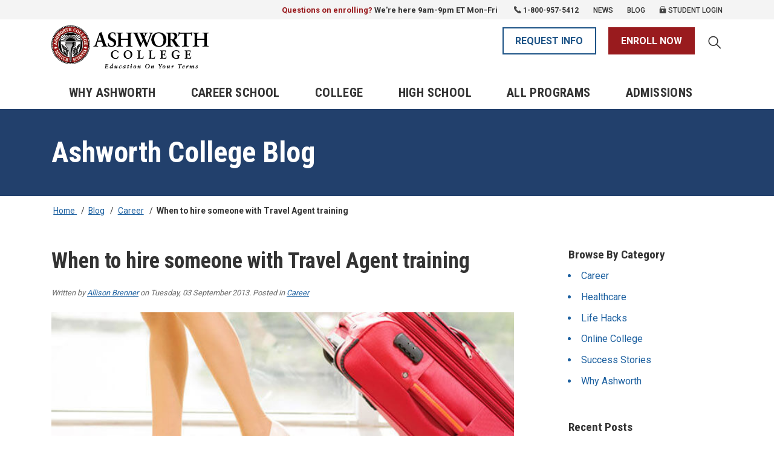

--- FILE ---
content_type: text/html; charset=utf-8
request_url: https://www.ashworthcollege.edu/blog/travel-agent-training/
body_size: 65747
content:
<!DOCTYPE html>
<html lang="en">
<head>

<script>
    var globalJs = {
        enrollUrl:'https://enroll.ashworthcollege.edu'
    }
</script>

<!-- defer.js -->
<script>
  var defer=function(window){var isDomLoaded=!1,cssList=[],fontList=[],jsList=[],scriptList=[],images=[];function css(css){isDomLoaded?embedCss(css):cssList[css]?console.log("%s loaded already!",css):cssList.push(css)}function font(font){isDomLoaded?embedFont(font):fontList[font]?console.log("%s loaded already!",font):fontList.push(font)}function js(js){isDomLoaded?embedJs(js):jsList[js]?console.log("%s loaded already!",js):jsList.push(js)}function script(script){isDomLoaded?executeScript(script):scriptList.push(script)}function executeScript(script){script()}function embedJs(js){console.log("Embed: %s",js);var script=document.createElement("script");script.type="text/javascript",script.src=js,script.defer=!0,void 0!==script&&document.head.appendChild(script)}function embedCss(css){console.log("Embed %s",css);var link=document.createElement("link");link.type="text/css",link.rel="stylesheet",link.href=css,void 0!==link&&document.head.appendChild(link)}function embedFont(font){console.log("Embed %s",font);var link=document.createElement("link");link.rel="stylesheet",link.href=font,void 0!==link&&document.head.appendChild(link)}function loadImages(){images=document.getElementsByTagName("img");for(var i=0;i<images.length;i++)images[i].getAttribute("data-src")&&(console.log("Lazy:",images[i].getAttribute("data-src")),images[i].src=images[i].getAttribute("data-src"))}function initOnLoadEvent(){return window.addEventListener?(console.log("defer.addEventListener"),void window.addEventListener("load",load,!1)):window.attachEvent?(console.log("defer.attachEvent"),void window.attachEvent("onload",load)):(console.log("defer.onload"),void(window.onload=load))}function init(){isDomLoaded=!0,fontList.map(embedFont),cssList.map(embedCss),jsList.map(embedJs),scriptList.map(executeScript),loadImages(),console.log("defer.init [css,js,script,img,font]",cssList.length,jsList.length,scriptList.length,images.length,fontList.length)}function load(){init()}return initOnLoadEvent(),{css:css,js:js,script:script,font:font,embedJs:embedJs,embedCss:embedCss,embedFont:embedFont,init:init}}(window);</script>
<!-- /defer.js -->

<!-- critical css -->
<style>
  html {
  scroll-behavior: smooth;
  scroll-padding-top: 130px;
}

body {
    font-family: 'Roboto', sans-serif !important;
    font-size: 1rem !important;
    line-height: 1.4 !important;
    color: #333 !important;
    font-weight: 400 !important;
    font-display: swap;
    -moz-osx-font-smoothing: grayscale !important;
    -webkit-font-smoothing: antialiased !important;
}

body>img {
    display: none;
}

img {
    width: 100%;
    height: auto;
}

/* a {
    color: #1b5f9f;
    cursor: pointer;
    text-decoration: underline;
}

a:hover,
a:focus {
    color: #2382db;
    text-decoration: none;
}

a.phone {
    text-decoration: none;
} */

h1,
h2,
h3,
h4,
h5 {
    font-family: 'Roboto Condensed', sans-serif !important;
    font-weight: 600 !important;
    margin-bottom: 1.2rem;
    line-height: 1.1;
}

h1 {
    font-size: 2.4rem;
}

h2 {
    font-size: 2.1rem;
}

h2>span {
    font-weight: 300;
}

h3 {
    font-size: 1.7rem;
}

h3.border-bottom {
    border-bottom: 1px solid #888;
    padding-bottom: 0.8rem;
}

h4 {
    font-size: 1.2rem !important;
    margin-bottom: 0.5rem;
}

h5 {
    font-size: 1.2rem;
    font-weight: 600;
}

.f-condensed {
    font-family: 'Roboto Condensed', sans-serif !important;
}

.la,
.la-stack {
    display: inline-block;
}

.la {
    font: normal normal normal 16px/1 LineAwesome;
    font-size: inherit;
    text-decoration: inherit;
    text-rendering: optimizeLegibility;
    text-transform: none;
    -moz-osx-font-smoothing: grayscale;
    -webkit-font-smoothing: antialiased;
    font-smoothing: antialiased;
}

/* utility-nav */
.lightgray-bg {
    background-color: #f4f4f4;
}

.section {
    padding-top: 3.25rem;
    padding-bottom: 3.25rem;
}

.utility-nav {
    margin: 5px 0;
}

.utility-nav>li:not(:last-child) {
    margin-right: 1.2rem;
}

.utility-nav>li {
    font-size: .75rem;
    text-transform: uppercase;
    font-weight: 500;
}

.utility-nav>li a {
    color: #333;
    text-decoration: none;
}

.utility-nav .icon {
    width: 0.85rem;
    height: 0.85rem;
    top: 1px;
    fill: #444;
}

.utility-nav .i-chat {
    top: 3px;
}

.utility-nav .i-phone,
.utility-nav .i-lock {
    width: 0.75rem;
    height: 0.75rem;
}

.utility-nav>li a:hover,
.utility-nav>li a:focus {
    color: #314faf;
}

.utility-nav>li a:hover .icon,
.utility-nav>li a:focus .icon {
    fill: #314faf;
}

/* top brand bar */
.sticky-top {
    background-color: #fff;
}

.sticky-top.shadow {
    box-shadow: 0px 0px 6px 0px rgba(0, 0, 0, 0.3);
}

.brand-bar {
    padding-top: 0.6rem;
    padding-bottom: 0.6rem;
}

.brand>a>img:first-child {
    display: none;
}

.brand>a>img:last-child {
    display: block;
}

.brand>a {
    display: block;
    width: 200px;
}

.mobile-support {
    margin-bottom: 0 !important;
    margin-top: 0.45rem !important;
}

.mobile-support>li:first-child {
    display: none;
}

.mobile-support>li:not(:last-child) {
    margin-right: 1.25rem !important;
}

.mobile-support a {
    text-decoration: none;
    color: #333;
    display: block;
}

.mobile-support>li>a>.icon {
    width: 1.65rem;
    height: 1.65rem;
    top: -3px;
    fill: #444;
}

.mobile-support>li>a>.i-phone {
    width: 1.45rem;
    height: 1.45rem;
    top: -6px;
}

.navbar-toggler {
    padding: 0 !important;
}

.navbar-toggler.collapsed>.i-mobile-menu-close {
    display: none;
}

.navbar-toggler>.i-mobile-menu-close {
    display: inline-block;
}

.navbar-toggler.collapsed>.i-mobile-menu {
    display: inline-block;
}

.navbar-toggler>.i-mobile-menu {
    display: none;
}

/* mobile subnav */

.mobile-subnav {
    position: relative;
    margin-top: 46px;
}

.mobile-subnav .btn {
    width: 100%;
    color: #333;
}

.mobile-subnav #subnav {
    position: absolute;
    top: 43px;
    left: 0px;
    z-index: 1000;
    background-color: rgb(255, 255, 255);
    width: 100%;
    padding: 0px 20px;
    border-top: 1px solid rgb(238, 238, 238);
    box-shadow: 0px 4px 3px 0px rgba(0, 0, 0, 0.2);
}

.mobile-subnav #subnav .flex-column>li>a {
    border-bottom: 1px solid #eee;
}

.mobile-subnav #subnav .flex-column>li.active>a {
    border-bottom: 2px solid #3661a1;
}

.mobile-subnav #subnav ul ul>li:last-child>a {
    border: 0;
}

.mobile-subnav .btn:hover,
.mobile-subnav .btn:focus {
    text-decoration: none !important;
}

.mobile-subnav button>.la {
    font-size: 1.25rem;
}

.mobile-subnav .btn.collapsed>.la-angle-up {
    display: none;
}

.mobile-subnav .btn>.la-angle-up {
    display: inline-block;
}

.mobile-subnav .btn>.la-angle-down {
    display: none;
}

.mobile-subnav .btn.collapsed>.la-angle-down {
    display: inline-block;
}

.mobile-subnav .sub-nav {
    margin: 1rem 0 1rem;
    width: 100%;
}

.mobile-subnav .sub-nav>li:last-child>a {
    border: none;
}

.program-filter {
    margin: -0.5rem 0 2rem;
    position: relative;
}

.program-filter>.btn {
    width: 100%;
    background-color: #f4f4f4;
    left: 0;
}

.program-filter>.collapse,
.program-filter>.collapsing {
    position: absolute;
    top: 44px;
    left: 0;
    background-color: #f4f4f4;
    width: 100%;
    padding: 0 1.25em 0;
    z-index: 1;
}

.mobile-subnav.program-filter {
    overflow: visible;
}

.program-filter .dropdown-divider {
    margin: 0.35rem 0 !important;
}

.program-filter .sub-nav p.mb-0>.btn-primary {
    color: #fff !important;
    padding-left: 2rem !important;
    padding-right: 2rem !important;
    margin-top: 1.5rem !important;
    margin-bottom: 1rem !important;
    width: inherit !important;
}

.program-filter .sub-nav p.mb-0>.small {
    color: #1b5f9f !important;
    font-size: 0.85rem !important;
    text-decoration: underline !important;
    display: inline !important;
    border: 0 !important;
    top: 0.3rem !important;
    position: relative !important;
    margin-left: 1rem !important;
}

a.filter {
    display: block !important;
    text-decoration: none !important;
    color: #1b5f9f !important;
    margin-bottom: 0.3rem !important;
    border-bottom: 0 !important
}

a.filter>.la {
    font-size: 1rem !important;
    color: #1b5f9f !important;
}

a.filter.collapsed>.la-angle-up {
    display: none !important;
}

a.filter.collapsed>.la-angle-down {
    display: inline-block !important;
}

a.filter>.la-angle-down {
    display: none !important;
}

/* buttons */
.btn {
    text-decoration: none !important;
    border-radius: 0 !important;
    font-weight: 600 !important;
    padding: .55rem 1.2rem !important;
    -webkit-border-radius: 0 !important;
    -moz-border-radius: 0 !important;
    -ms-border-radius: 0 !important;
    -o-border-radius: 0 !important;
}

.btn-outline-light,
.btn-danger {
    border-width: 2px !important;
}

.btn-danger,
.btn-danger:visited {
    background-color: #991b1e !important;
    border-color: #991b1e !important; 
    color: #fff !important;
}

.btn-danger:hover,
.btn-danger:focus {
    background-color: #cb2125 !important;
    border-color: #cb2125 !important;
}

.darkblue-bg .btn-danger,
.darkblue-bg .btn-danger:visited {
    background-color: #cb2125 !important;
    border-color: #cb2125 !important;
}

.darkblue-bg .btn-danger:hover,
.darkblue-bg .btn-danger:focus {
    background-color: #991b1e !important;
    border-color: #991b1e !important;
}

.btn-outline-primary,
.btn-outline-primary:focus {
    border-color: #1d5386 !important;
    color: #1d5386 !important;
    outline: none !important;
}

.btn-outline-primary:hover {
    background-color: #314faf !important;
    border-color: #314faf !important;
    color: #fff !important;
}

.btn-outline-primary {
    border-width: 2px !important;
}

/* global search */

.btn-search {
    text-decoration: none;
    color: #333;
    display: block;
    margin-top: 5px;
    position: relative;
    top: 8px;
}

/* mobile cta */

.mobile-cta {
    padding: 0 15px;
    position: fixed;
    width: 100%;
    z-index: 1000;
    left: 0;
}

.mobile-cta .col-6 {
    padding: 0;
}

.mobile-cta a {
    display: block;
    border: none;
    padding: 0.75rem 1.2rem !important;
}

.mobile-support li div>img {
    width: auto !important;
    left: auto !important;
    right: 0 !important;
    top: -8px !important;
}

/* mobile search */

.m-search {
    padding: 1.25rem 0rem;
}

.m-search .form-group {
    position: relative;
}

.m-search .form-group>.btn {
    position: absolute;
    top: 0;
    right: 0px;
    padding: .2rem .6rem !important;
}

.m-search .form-group>.btn:focus .la,
.m-search .form-group>.btn:hover .la {
    text-decoration: none;
}

.m-search .form-group>.btn .la {
    font-size: 1.6rem;
    color: #154983;
    top: 3px;
    position: relative;
}

/* search icon */
.la-search:before {
    content: "\f2eb" !important;
}
.btn-search .la-search {
    color: #333;
}

.la-search {
    -moz-transform: scaleX(-1);
    -o-transform: scaleX(-1);
    -webkit-transform: scaleX(-1);
    transform: scaleX(-1);
}

/* mobile menu */
.mobile-navbar {
    position: fixed;
    top: 68px;
    left: 0;
    z-index: 1100;
    overflow-y: scroll;
    background-color: #fff;
    width: 100%;
    box-shadow: inset 0px 6px 8px -10px #333, inset 0px 0px 0px 0px #333;
}

.mobile-navbar.show {
    height: 90%;
    max-height: 90%;
}

.mobile-navbar .nav-item>.dropdown-item {
    font-size: 1.25rem;
    text-decoration: none;
    font-weight: 600;
    letter-spacing: 0.5px;
    padding: 1rem 0rem;
    color: #333;
    position: relative;
}

.mobile-navbar .navbar-nav .nav-item:not(:last-child) {
    border-bottom: 1px solid #eee;
}

.mobile-navbar .nav-item>.dropdown-item>.la {
    font-size: 1.25rem;
    font-weight: bold;
    position: absolute;
    right: 0;
    top: 18px;
    color: #154983;
}

.mobile-navbar .nav-item>div {
    padding-bottom: 1.5rem;
}

.mobile-navbar .nav-item>div a,
.mobile-navbar .nav-item>div a:visited {
    font-family: 'Roboto', sans-serif;
    text-decoration: none;
    font-weight: 500;
    position: relative;
    padding: .4rem 1.5rem;
    color: #333;
}

.mobile-navbar .nav-item>div a:hover,
.mobile-navbar .nav-item>div a:focus {
    color: #333;
    text-decoration: underline;
}

.mobile-navbar .nav-item>div>div {
    margin-left: 1rem;
    margin-bottom: 0.5rem;
}

.mobile-navbar .nav-item>div>.dropdown-item.collapsed>.arrow-up,
.mobile-navbar .nav-item>div>.dropdown-item>.arrow-up {
    border-bottom: 0;
    border-left: 8px solid transparent;
    border-right: 8px solid transparent;
    border-top: 8px solid #154983;
    position: absolute;
    top: 15px;
    right: 5px;
}

.mobile-navbar .nav-item>div>.dropdown-item>.arrow-up {
    border-top: 0;
    border-bottom: 8px solid #154983;
}

.mobile-navbar .nav-item>.dropdown-item>.la-angle-down {
    display: none;
}

.mobile-navbar .nav-item>.dropdown-item.collapsed>.la-angle-down {
    display: block;
}

.mobile-navbar .nav-item>.dropdown-item.collapsed>.la-angle-up {
    display: none;
}

/* .mobile-navbar .nav-item>div a */
/* top nav bar */
.navbar {
    position: absolute;
    left: 0;
    width: 100%;
    z-index: 1000;
    background-color: #fff;
    padding: 0;
    box-shadow: inset 0px 6px 8px -10px #333, inset 0px 0px 0px 0px #333;
}

.navbar-nav {
    font-size: 1.2rem;
    font-weight: 600;
    width: 100%;
}

.navbar-nav>li {
    position: relative;
}

.navbar-nav>li>.btn {
    position: absolute;
    top: 0;
    right: 0;
    background-color: transparent;
    margin-top: 6px;
    width: 4rem;
    text-align: right;
    border-left: 1px solid #eee;
    padding-bottom: 0.4rem;
    padding-top: 0.4rem;
}

.navbar-nav>li>.btn .la {
    font-size: 1.4rem;
    color: #1d66d2;
}

.navbar-nav>li>.btn .la-angle-up,
.navbar-nav>li.show>.btn .la-angle-down {
    display: none;
}

.navbar-nav>li.show>.btn .la-angle-up {
    display: block;
}

.dropdown>.la {
    position: absolute;
    right: 1rem;
    top: 28px;
    margin-top: -17px;
    font-size: 1.5rem;
    color: #275ba7;
}

.dropdown-menu.show {
    border: none;
    padding-top: 0;
}

.dropdown>.la-angle-up {
    display: none;
}

.dropdown.show>.la-angle-up {
    display: block;
}

.dropdown.show>.la-angle-down {
    display: none;
}

.navbar-expand-lg .navbar-nav .nav-link {
    position: relative;
    text-decoration: none;
    color: #333;
    text-transform: uppercase;
    padding: 0.8rem 1.33rem !important;
}

.navbar-expand-lg .navbar-nav .nav-link:hover,
.navbar-expand-lg .navbar-nav .nav-link:focus {
    color: #2f5a9a;
}

.navbar-expand-lg .dropdown-toggle::after {
    display: none;
}

.dropdown-right {
    padding: 0 35px 20px;
}

.dropdown-right h5 {
    margin-top: 1.25rem;
    margin-bottom: 0;
    font-size: 1.05rem;
    font-weight: 600;
    color: #2f5a9a;
}

/* SEO MENU */
.menu-h5 {
    font-family: 'Roboto Condensed', sans-serif;
    font-size: 1.05rem;
    font-weight: 600;
    color: #2f5a9a;
    margin-top: -.1rem;
    margin-bottom: -.25rem;
    margin-left: 1.5rem;
}

/* END SEO MENU */
.dropdown-right a {
    display: block;
    text-decoration: none;
    color: #333;
    margin-bottom: 0.3rem;
    padding-top: 0.5rem;
    padding-bottom: 0.5rem;
    font-size: 1.1rem;
}

.dropdown-item:focus,
.dropdown-item:hover,
.dropdown-right a:hover,
.dropdown-right a:focus {
    text-decoration: none !important;
    background: none !important;
    color: #333 !important;
}

/* sub nav */
.sub-nav {
    font-size: 1.1rem !important;
    margin-right: 2rem !important;
}

.sub-nav ul ul {
    display: none !important;
}

.sub-nav ul li.active ul,
.sub-nav ul li.alias-parent-active ul {
    display: block !important;
}

.sub-nav a {
    padding-left: 0 !important;
    padding-right: 0 !important;
    text-decoration: none !important;
    color: #333 !important;
    border-bottom: 1px solid #eee !important;
    font-size: 1.1rem !important;
    padding: .65rem 0 !important;
    display: block !important;
}

.sub-nav.menu>li:first-child>a {
    font-weight: 600 !important;
}

.sub-nav li.active>a {
    border-bottom: 2px solid #3661a1 !important;
    font-weight: 600 !important;
    color: #1b5f9f !important;
}

.sub-nav ul {
    list-style: none !important;
    padding-left: 0 !important;
}

.sub-nav ul ul>li>a {
    padding-left: 1.2rem !important;
}

.sub-nav a:hover,
.sub-nav a:focus {
    text-decoration: none !important;
    color: #1b5f9f !important;
}

.sub-nav a.active,
.sub-nav a.active {
    border-bottom: 2px solid #3661a1 !important;
    font-weight: 600 !important;
    color: #1b5f9f !important;
    -moz-osx-font-smoothing: grayscale !important;
}

/* home hero */
.home-hero {
    background-color: #fafafa;
    position: relative;
}

.home-hero-inner {
    height: 300px;
    background: url(/templates/ashworth_default/img/home-hero.jpg) no-repeat top center #fafafa;
    position: relative;
}

.home-hero>.container,
.sub-hero.grayblue-bg>.container {
    padding-top: 2rem;
    padding-bottom: 2rem;
    margin-top: -120px;
}

.home-hero>.container h1,
.sub-hero.grayblue-bg>.container h1 {
    color: #22407F;
}

/* offer bar */
.la {
    font-size: 1.6rem !important;
}

.offer {
    padding: 0 15px;
}

.mini-offer {
    margin-top: 3rem;
}

.mini-offer .p-2 {
    padding: .6rem !important;
}

.mini-offer h3 {
    font-size: 2rem;
    margin-bottom: .8rem;
}

.main-offer {
    position: relative;
    top: 1rem;
    color: #fff;
}

.main-offer>.row>.col-md-4 {
    padding: 0.8rem 1rem;
    font-family: 'Roboto Condensed', sans-serif;
    font-size: 1.4rem;
    background-color: #22406c;
    font-weight: 600;
}

.main-offer>.row>.col-md-4 .la {
    vertical-align: text-bottom;
}

.main-offer>.row>.col-lg-9 {
    font-size: 1.05rem;
    line-height: 1.6rem;
    padding: 1rem 1.4rem;
    text-align: center;
    background-color: #1b5f9f;
}

.main-offer>.row>.col-lg-9 a {
    color: #fff;
    text-decoration: none;
    text-align: right;
    text-align: center;
    display: block;
    line-height: 1.4;
    font-size: 0.95rem;
}

.main-offer>.row>.col-lg-9 a strong {
    font-size: 1.5rem;
    position: relative;
    left: -0.7rem;
}

.main-offer>.row>.col-lg-9 .la {
    font-size: 1.1rem;
    vertical-align: text-bottom;
}

.main-offer>.row>.col-lg-9 a:hover .la,
.main-offer>.row>.col-lg-9 a:focus .la {
    text-decoration: none;
}

.home-h2 {
    font-size: 2.75rem !important;
    font-family: 'Roboto Condensed', sans-serif;
    font-weight: 600;
    margin-bottom: 1.4rem;
    line-height: 1.1;
    color: #333;
}

.lp-feature {
    padding-bottom: 8.5rem;
}

/* carousel */

.lp-feature .carousel-indicators {
    bottom: -68%;
}

/* icons on why ashworth section */
.why-h3 {
    font-family: 'Roboto Condensed', sans-serif;
    color: #1d5386;
    margin-bottom: 1rem;
    line-height: 1.1;
    font-size: 2rem;
    font-weight: 600;
    letter-spacing: -0.5px;
}

.icon {
    display: inline-block;
    width: 1rem;
    height: 1rem;
    position: relative;
}

.icon.large {
    width: 1.8rem;
    height: 1.8rem;
}

.icon.x-large {
    width: 3.75rem;
    height: 3.75rem;
}

/* bottom cta */

.bottom-cta .btn-outline-primary {
    border-color: #fff !important;
}

.bottom-cta .btn-danger:hover,
.bottom-cta .btn-danger:focus {
    border-color: #fff !important;
}



    /* programs filter */

    .sub-nav-ttl {
        font-size: 1.2rem;
        font-weight: 600;
        border-bottom: 2px solid #0b4072;
        padding-bottom: 0.3rem;
        margin-bottom: 0.75rem;
        -moz-osx-font-smoothing: grayscale;
    }

    .filter-ttl {
        font-size: 1.1rem;
        color: #0b4072;
        font-weight: 600;
        -moz-osx-font-smoothing: grayscale;
    }

    .sub-nav .form-check {
        font-size: 1rem;
        margin-bottom: 0.5rem;
    }

    .sub-nav .dropdown-divider {
        margin: 1rem 0;
    }

    .article-header {
        font-family: 'Roboto Condensed', sans-serif;
        font-size: 1.5rem;
        color: #1d457f;
        margin-bottom: 1.4rem;
        font-weight: 600;
    }

    .pf-intro-box {
        font-family: 'Roboto Condensed', sans-serif;
        padding:2rem 1.25rem;
        background-color:#f2f6f9;
        margin-bottom:2rem;
    }

    .pf-intro-box-header {
        font-size:1.35rem;
    }    

    .pf-intro-box-image {
        margin-bottom:.75rem;
    }    

    .pf-intro-box-content {
        font-size:1.1rem;
    }     
    

@media (min-width: 365px) {
    .mobile-support>li:first-child {
        display: inline-block;
    }

    .mobile-support>li:not(:last-child) {
        margin-right: 1.65rem;
    }
}

    /* .mobile-support {
        margin-top: 1rem !important;
    } */

@media (min-width: 576px) {
    .brand>a {
        width: 230px;
    }
}

@media (max-width: 768px) {
    .home-h2 {
        font-size: 2.1rem !important;
        margin-bottom: 1.2rem;
    }

    .p-title {
        font-size: 2rem;
        font-weight: 600 !important;
        line-height: 1 !important;
    }

    .p-title .i-new-flag.hide {
        display: none;
    }    

    /* article */

    .article-footer .dropdown-divider {
        padding-top: 1rem;
    }

    .article h1 {
        font-size: 1.8rem;
    }

    .article h2 {
        font-size: 1.6rem;
    }

    .article h3 {
        font-size: 1.4rem;
        color: #1d457f;
    }

    .article h4 {
        font-size: 1.2rem;
    }
}

@media (min-width: 768px) {

    h1,
    h2,
    h3,
    h4 {
        margin-bottom: 1.4rem !important;
    }

    h1 {
        font-size: 3.45rem !important;
    }

    h2 {
        font-size: 2.75rem !important;
    }

    h2>span {
        font-weight: 300 !important;
    }

    h4 {
        font-size: 1.4rem !important;
        margin-bottom: 0.5rem !important;
    }


    /* article */
    .article {
        margin-top: 0;
    }

    .article h1 {
        font-size: 2.25rem !important;
    }

    .article h2 {
        font-size: 1.7rem !important;
    }

    .article h3,
    .article .lp-feature .row h3 {
        font-size: 1.5rem !important;
    }

    .article h4 {
        font-size: 1.3rem !important;
    }

    .article-thankyou {
        margin: 0 auto;
    }    


/* top nav bar */
    .brand>a {
        width: 260px;
    }

    .navbar {
        position: relative;
        left: 0;
        z-index: 1000;
        background-color: #fff;
        padding: inherit;
    }

    .navbar-expand-lg .navbar-nav .nav-link {
        padding: 0.8rem 1rem !important;
    }

    .navbar-nav>li>a>.arrow-up {
        position: absolute;
        bottom: -1px;
        display: none !important;
        left: 50%;
        margin-left: -7px;
        display: none;
        z-index: 2000;
    }

    .dropdown-menu {
        border-radius: 0 !important;
        margin-top: 0 !important;
        border-top: 1px solid #eee !important;
        padding: 0;
        width: 580px;
        font-family: 'Roboto', sans-serif;
        font-weight: normal;
        min-height: 210px;
        -webkit-border-radius: 0 !important;
        -moz-border-radius: 0 !important;
        -ms-border-radius: 0 !important;
        -o-border-radius: 0 !important;
}

    .dropdown-headline {
        font-size: 2.6rem;
        line-height: 1.1;
        margin-bottom: 1.6rem;
        font-weight: 600;
    }

    .dropdown-left {
        position: absolute;
        left: 0;
        top: 0;
        background-color: #2f5a9a;
        color: #fff;
        width: 320px;
        padding: 30px;
        height: 100%;
    }

    .dropdown-left p.mb-0 {
        font-weight: 600;
    }

    .dropdown-left a {
        color: #fff;
    }

    .dropdown-right {
        width: 258px;
        padding: 30px;
        overflow: hidden;
    }

    .dropdown-right h5 {
        padding: 0 1.5rem;
        font-size: 1.1rem;
    }

    /* SEO MENU */
    .menu-h5 {
        font-size: 1.1rem;
        font-family: 'Roboto Condensed', sans-serif;
    }

    /* END SEO MENU */
    .dropdown-menu.wider {
        width: 870px;
    }

    .dropdown-menu.wider .dropdown-right {
        width: 548px;
    }

    .dropdown-menu.right0 {
        left: inherit;
        right: 0;
    }

    .dropdown-menu.mid0,
    .dropdown-menu.mid0 {
        left: -500px;
    }

    .degree-dropdown {
        left: -180px;
    }

    .dropdown-right a {
        font-size: 1rem;
        padding-top: 0.25rem;
        padding-bottom: 0.25rem;
    }

    /* utility nav */
    .utility-nav a {
        text-decoration: none;
        color: #333;
    }

    .utility-nav .la {
        font-size: 1rem;
        position: relative;
        top: 1px;
        margin-right: 1px;
    }

    .utility-nav li div>img,
    .cta-buttons li div>img {
        width: auto !important;
        left: auto !important;
        right: 0 !important;
        top: 2px !important;
    }

    .cta-buttons li div>img {
        top: 4px !important;
    }

    .cta-buttons {
        margin-top: 0.2rem;
    }

    /* sub nav */
    .sub-nav {
        width: 130px;
    }
    
    /* offer */
    .offer {
        padding: 0;
    }

    .main-offer>.row>.col-lg-9 {
        text-align: left;
        line-height: 1.8;
    }

    .main-offer>.row>.col-lg-9 a:hover,
    .main-offer>.row>.col-lg-9 a:focus {
        text-decoration: underline;
    }

    .p-title {
        font-size: 2.5rem;
    }    

    /* breadcrumb */
    .breadcrumb-box {
        padding-top: 15px !important;
    }

    .breadcrumb-inner {
        background: none !important;
        margin-bottom: 0 !important;
    }

    .breadcrumb li>a,
    .breadcrumb li>span {
        padding: 0 .2rem !important;
    }

    .breadcrumb li:first-child {
        display: none !important;
    }

    #home .breadcrumb-box {
        background-color: #f4f4f4 !important;
        margin-bottom: -30px !important;
    }

    .breadcrumb {
        margin: 0 !important;
        padding: 0 !important;
        background-color: transparent !important;
    }

    .breadcrumb li.active {
        font-weight: 600 !important;
    }



}

/* Large devices (desktops, 992px and up) */
@media (min-width: 992px) {
    .brand>a>img:last-child {
        display: none;
    }

    .brand>a>img:first-child {
        display: block;
    }

    .shadow .brand>a>img:last-child {
        display: block;
    }

    .shadow .brand>a>img:last-child {
        display: block;
    }

    .shadow .brand>a>img:first-child {
        display: none;
    }

    .navbar-expand-lg .navbar-nav .nav-link {
        padding: 0.8rem 1.05rem !important;
        letter-spacing: 0.4px;
    }    

    /* why ashworth */
    .lp-feature {
        padding-bottom: 3.25rem;
        padding-top: 3.25rem;
    }

    /* top brand bar */
    .sticky-top {
        padding-bottom: 0.25rem;
    }
    
    .p-title {
        font-size: 3rem !important;
        line-height: 1 !important;
        font-weight: 600 !important;
    }

        /* sub nav */
    .sub-nav {
        width: 222px !important;
    }

}

@media (min-width: 1200px) {
    .navbar-expand-lg .navbar-nav .nav-link {
        padding: 0.8rem 1.81rem !important;
    }
}</style>
<!-- /critical css ends -->

  <script src="https://cdn.ashworthcollege.edu/pcdi/common/lead.attribution.js?v=12.19.04.15.33"></script>

<script>
    (function(w,d,s,l,i){w[l]=w[l]||[];w[l].push({'gtm.start':
    new Date().getTime(),event:'gtm.js'});var f=d.getElementsByTagName(s)[0],
    j=d.createElement(s),dl=l!='dataLayer'?'&l='+l:'';j.async=true;j.src=
    'https://www.googletagmanager.com/gtm.js?id='+i+dl+'&gtm_auth=b1jkni0XxAZe49MsOzOFAg&gtm_preview=env-1&gtm_cookies_win=x';f.parentNode.insertBefore(j,f);
    })(window,document,'script','dataLayer','GTM-WM88ZNF');
</script>


            <script>
            /*
            |--------------------------------------------------------------------------
            | Assign empty function for Jcaption
            |--------------------------------------------------------------------------
            */

            // function JCaption(init){};

            <!-- Hack to stop jQuery errors -->
            var jQuery = function(mock){
                return {
                    ready:function(mock){},
                    on:function(mock){}
                }
            }

            var JCaption = function(){
                return {};
            }
            </script>
        
<base href="https://www.ashworthcollege.edu/blog/travel-agent-training/" />
	<meta http-equiv="content-type" content="text/html; charset=utf-8" />
	<meta name="robots" content="max-snippet:-1, max-image-preview:large, max-video-preview:-1" />
	<meta name="description" content="Should you plan your own vacation or hire someone with travel agent training for your trip? Read on to find out" />
	<title>Hire Someone With Travel Agent Training - Ashworth College</title>
	<link href="/favicon.ico" rel="shortcut icon" type="image/vnd.microsoft.icon" />
	<link href="/modules/mod_zooitem/tmpl/list/style.css?ver=20230218" rel="stylesheet" type="text/css" />
	<link href="/modules/mod_zoocategory/tmpl/list/style.css?ver=20230218" rel="stylesheet" type="text/css" />
	<script type="application/ld+json">
{
    "@context": "https://schema.org",
    "@type": "Article",
    "mainEntityOfPage": {
        "@type": "WebPage",
        "@id": "https://www.ashworthcollege.edu/blog/travel-agent-training/"
    },
    "headline": "Hire Someone With Travel Agent Training",
    "description": "Should you plan your own vacation or hire someone with travel agent training for your trip? Read on to find out",
    "image": {
        "@type": "ImageObject",
        "url": "https://www.ashworthcollege.edu/images/blog/travel-agent-training.jpg"
    },
    "author": {
        "@type": "Person",
        "name": "Allison Brenner"
    },
    "publisher": {
        "@type": "Organization",
        "name": "Ashworth College",
        "logo": {
            "@type": "ImageObject",
            "url": "https://www.ashworthcollege.edu/"
        }
    },
    "datePublished": "2013-09-03",
    "dateCreated": "2013-09-03",
    "dateModified": "2021-02-09"
}
	</script>
	<script type="text/javascript">
var Joomla = {JText:{load:function(){}}}
var __cache="12.19.04.15.33";

	</script>
	<meta property="og:title" content="It’s fun to dream up your perfect vacation: imagine combing exotic landscapes and lounging in luxurious resorts when in reality, you’re busy at work. But turning these dreams into an actual trip takes a lot more than simply envisioning yourself relaxing on a sandy-white beach listening to the surf.To have a well-planned vacation, you&amp;rsquo;ll want to get professional guidance from someone with specialized travel agent training. Graduates of the Ashworth College travel agent training certainly qualify. Calling on these professionals may be a good idea if:


	If you're travelling with a group: Planning a dream vacation for a large group of people can get tricky if you aren't confident in what you're doing. Trying to book hotels, arrange transportation, plan dinner reservations, and organize tour groups takes coordination that a trained travel agent is familiar with.
	If you're travelling internationally: When going abroad, there are so many considerations you need to keep in mind. What areas are safe to visit, where to find the best shopping, and who serves the best local food are all things men and women with travel agent training can help you find out.
	If you want to save money: Who doesn't want to save money when planning a vacation? Travel agents often have connections and relationships with vendors and travel companies to get you the best value for your dollar. Their expert knowledge usually results in  savings on food, flights, ground transportation, accommodations, and many other trip necessities.
	If you're really busy: Planning a vacation takes time and energy. If you're a person with a busy life, you may find it hard to pull together all the details. Between work, family obligations, school, and socializing you may not have the time you need to dedicate to developing your dream trip. A travel agent dedicates their time to ensuring your vacation is planned out to the last detail and to your specifications.
	If you need a mediator: When you and your trip mates can't agree on what to do, a travel agent can help you come to an agreement. Those with travel agent training can help you to find places that will fit everyone's idea of a good time. For example, there are places where you can go to a beach one day and a museum the next. A travel agent can help mediate those conversations.


Finding the right travel agent is the same as finding the right place to travel. It takes research but once you find the right one, you're in for the time of your life. So pack your camera and sunscreen and start making memories." />
	<meta property="og:description" content="It’s fun to dream up your perfect vacation: imagine combing exotic landscapes and lounging in luxurious resorts when in reality, you’re busy at work. But turning these dreams into an actual trip takes a lot more than simply envisioning yourself relaxing on a sandy-white beach listening to the surf.To have a well-planned vacation, you&amp;rsquo;ll want to get professional guidance from someone with specialized travel agent training. Graduates of the Ashworth College travel agent training certainly qualify. Calling on these professionals may be a good idea if:


	If you're travelling with a group: Planning a dream vacation for a large group of people can get tricky if you aren't confident in what you're doing. Trying to book hotels, arrange transportation, plan dinner reservations, and organize tour groups takes coordination that a trained travel agent is familiar with.
	If you're travelling internationally: When going abroad, there are so many considerations you need to keep in mind. What areas are safe to visit, where to find the best shopping, and who serves the best local food are all things men and women with travel agent training can help you find out.
	If you want to save money: Who doesn't want to save money when planning a vacation? Travel agents often have connections and relationships with vendors and travel companies to get you the best value for your dollar. Their expert knowledge usually results in  savings on food, flights, ground transportation, accommodations, and many other trip necessities.
	If you're really busy: Planning a vacation takes time and energy. If you're a person with a busy life, you may find it hard to pull together all the details. Between work, family obligations, school, and socializing you may not have the time you need to dedicate to developing your dream trip. A travel agent dedicates their time to ensuring your vacation is planned out to the last detail and to your specifications.
	If you need a mediator: When you and your trip mates can't agree on what to do, a travel agent can help you come to an agreement. Those with travel agent training can help you to find places that will fit everyone's idea of a good time. For example, there are places where you can go to a beach one day and a museum the next. A travel agent can help mediate those conversations.


Finding the right travel agent is the same as finding the right place to travel. It takes research but once you find the right one, you're in for the time of your life. So pack your camera and sunscreen and start making memories." />
	<meta property="og:image" content="https://www.ashworthcollege.edu/images/blog/travel-agent-training.jpg" />
	<meta property="og:url" content="https://www.ashworthcollege.edu/blog/travel-agent-training/" />
	<!-- Start: Google Structured Data -->
            <script type="application/ld+json" data-type="gsd">
{
  "@context": "https://schema.org",
  "@type": "EducationalOrganization",
  "name": "Ashworth College",
  "url": "https://www.ashworthcollege.edu",
  "image":"https://www.ashworthcollege.edu/templates/ashworth_default/img/brand.png",
  "description": "Online career diplomas and college degrees that focus on in-demand jobs.",
  "telephone": "1-800-957-5412",
  "logo": "https://www.ashworthcollege.edu/templates/ashworth_default/img/brand.png",
  "sameAs": [
    "https://x.com/ashworthcollege",
    "https://www.instagram.com/ashworthcollege/",
    "https://www.youtube.com/user/ashworthcollege/",
    "https://www.linkedin.com/school/ashworth-college/",
    "https://www.pinterest.com/ashworthcollege/"
  ],
  "address": {
    "@type": "PostalAddress",
    "streetAddress": "5051 Peachtree Corners Circle, Suite 200",
    "addressLocality": "Norcross",
    "addressRegion": "Georgia",
    "postalCode": "30092",
    "addressCountry": "US"
  },
  "brand": {
    "@type": "Organization",
    "name": "Penn Foster Group",
    "url": "https://www.pennfostergroup.com"
	}
}
</script>

<script type="application/ld+json" data-type="gsd">
{
    "@context": "https://schema.org",
    "@type": "BreadcrumbList",
    "itemListElement": [
        {
            "@type": "ListItem",
            "position": 1,
            "name": "Home",
            "item": "http://www.ashworthcollege.edu/"
        },
        {
            "@type": "ListItem",
            "position": 2,
            "name": "Blog",
            "item": "http://www.ashworthcollege.edu/blog"
        },
        {
            "@type": "ListItem",
            "position": 3,
            "name": "Career",
            "item": "https://www.ashworthcollege.edu/blog/career-3"
        },
        {
            "@type": "ListItem",
            "position": 4,
            "name": "When to hire someone with Travel Agent training",
            "item": "https://www.ashworthcollege.edu/blog/travel-agent-training/"
        }
    ]
}
</script>
            <!-- End: Google Structured Data -->


  <!-- Required meta tags -->
  <meta name="viewport" content="width=device-width, initial-scale=1, shrink-to-fit=no">

<link rel="canonical" href="https://www.ashworthcollege.edu/blog/travel-agent-training/">

  
    <!-- Require.js -->
    <script data-main="/templates/ashworth_default/js/config.js?v=12.19.04.15.33" src="https://cdnjs.cloudflare.com/ajax/libs/require.js/2.3.5/require.min.js" integrity="sha256-0SGl1PJNDyJwcV5T+weg2zpEMrh7xvlwO4oXgvZCeZk=" crossorigin="anonymous"></script>
  <!-- google plus -->
    <link href="//plus.google.com/111028063683213122418" rel="publisher">

  <!-- Bootstrap CSS -->
    <link rel="stylesheet" href="https://cdnjs.cloudflare.com/ajax/libs/twitter-bootstrap/4.0.0/css/bootstrap.min.css" integrity="sha256-LA89z+k9fjgMKQ/kq4OO2Mrf8VltYml/VES+Rg0fh20=" crossorigin="anonymous" />

  <!-- bootstrap icons Nov 18 2025-->
  <link rel="stylesheet" href="https://cdn.jsdelivr.net/npm/bootstrap-icons@1.13.1/font/bootstrap-icons.min.css">

    <!-- Global CSS -->
    <link href="https://fonts.googleapis.com/css?family=Roboto+Condensed:400,700|Roboto:300,400,500,700&display=swap" rel="stylesheet">
    <link rel="stylesheet" href="/templates/ashworth_default/css/base.css?v=12.19.04.15.33">

  <!-- Favicons -->
  <link rel="apple-touch-icon-precomposed" sizes="57x57" href="/templates/ashworth_default/img/apple-touch-icon-precomposed.png">
  <link rel="apple-touch-icon-precomposed" sizes="120x120" href="/templates/ashworth_default/img/apple-touch-icon-120x120-precomposed.png">
  <link rel="apple-touch-icon" sizes="120x120" href="/templates/ashworth_default/img/apple-touch-icon-120x120.png">
  <link rel="apple-touch-icon" href="/templates/ashworth_default/img/apple-touch-icon.png">
  <link rel="icon" href="/templates/ashworth_default/img/favicon.ico">

    

</head>

<body id="sub-2col-right">
<!-- START AW Maintenance banner -->
<!--
<div style="background-color: #FFF0E9; border-bottom: 1px solid #C03D29; text-align: center; margin: 0; padding: 1.25rem 0;">
    <p style="width:90%; margin:0 auto; color:#C03D29;"><span style="font-weight:bold" ;="">We’re Sorry!</span></p>
    <p style="width:90%; margin:0 auto; color:#C03D29;">We’re sorry. Our website is up, but our Enrollment Application is down for scheduled maintenance we will be back up and running shortly. </p>
</div>
-->
<!-- END AW Maintenance banner -->



  <!-- Google Tag Manager (noscript) -->
  <noscript><iframe src="https://www.googletagmanager.com/ns.html?id=GTM-WM88ZNF&gtm_auth=b1jkni0XxAZe49MsOzOFAg&gtm_preview=env-1&gtm_cookies_win=x"
  height="0" width="0" style="display:none;visibility:hidden"></iframe></noscript>
  <!-- End Google Tag Manager (noscript) -->



    <!-- desktop search bar -->
  

<div class="custom"  >
	<div class="desktop-search collapse" id="desktop-search">
  <div class="container"> 
    <div class="row justify-content-center">
    	
      <button type="button" class="close" aria-label="Close" data-dismiss="modal">
        <i class="la la-close" aria-hidden="true"></i> CLOSE
      </button>
      
      <div class="col-md-9 text-center desktop-search-inner">
        <p class="outcomes-h3 text-center mb-0">Search Ashworth College</p>
        <form class="m-search bd-search" action="/search/" method="get">
          <div class="input-group search-program mb-0">
            <input class="form-control" name="search" placeholder="Search..." type="text">
            <div class="input-group-prepend">
              <button id="" type="submit" class="btn btn-primary"><i class="la la-search" aria-hidden="true"></i> 
              <span>SEARCH</span></button>
            </div>
          </div>
        </form>
      </div>
    
    </div>  
  </div>
</div></div>

    <!-- /desktop search bar -->

    <!-- utility bar -->
  

<div class="custom"  >
	<!-- START: Modules Anywhere --><!--  Modules Anywhere Message: The module cannot be placed because it is not published or assigned to this page. --><!-- END: Modules Anywhere -->

<div class="lightgray-bg d-none d-lg-block d-xl-block">
    <div class="container">
        <div class="row">

            <div class="col-12">
                <ul class="list-inline utility-nav text-right">
                    <!--Hours-->
                <span class="js-hours-of-operation">
                    <li class="list-inline-item" style="text-transform:none; font-weight:600;font-size:13px;"><span style="color:#991b1e;">Questions on enrolling?</span> <span class="js-hours-message">We're here 9am-9pm ET Mon-Fri</span></li>
                </span>
                    <!--End Hours-->
                    <li class="list-inline-item">
                        <div id="LP_DIV_1377704684750"></div>
                    </li>
                    <li class="list-inline-item">
                        <strong><svg class="icon i-phone">
                                <use href="#i-phone"></use>
                            </svg>
                            <span class="dynamic-number"><a href="tel:1-800-957-5412" onclick="ga('send', 'event', 'Utility Nav Desktop', 'Text Click', 'Phone');">
                                    1-800-957-5412</a></span>
                        </strong>
                    </li>
                    <li class="list-inline-item"><a href="/news/" title="Ashworth College News" onclick="ga('send', 'event', 'Utility Nav Desktop', 'Text Click', 'News');">News</a></li>
                    <li class="list-inline-item"><a href="/blog/" title="Ashworth College Blog" onclick="ga('send', 'event', 'Utility Nav Desktop', 'Text Click', 'Blog');">Blog</a></li>
                    <li class="list-inline-item"><a href="https://www.pennfostergroup.com/login-ashworth-college" title="Student Login" onclick="ga('send', 'event', 'Utility Nav Desktop', 'Text Click', 'Student Login');">
                            <svg class="icon i-lock">
                                <use href="#i-lock"></use>
                            </svg> Student Login</a></li>
                </ul>
            </div>

        </div>
    </div>
</div></div>

    <!-- /utility bar -->

  <!-- brand/cta bar -->
  

<div class="custom sticky-top"  >
	<div class="container brand-bar">
    <div class="row">
      
      <div class="col-6 col-md-6 col-lg-4 brand">
        <a href="/" title="Ashworth College" onclick="ga('send', 'event', 'Header', 'Image Click', 'Logo');">
        <img src="/templates/ashworth_default/img/brand-tagline.png" alt="Ashworth College" title="Ashworth College" width="260" height="71">
        <img src="/templates/ashworth_default/img/brand.png" alt="Ashworth College" title="Ashworth College" width="260" height="63">
        </a>
      </div>
      
      <div class="col-6 d-lg-none d-xl-none text-right">
      	<ul class="list-inline text-right mobile-support">
            <li class="list-inline-item"><div id="LP_DIV_1377704684123"></div></li>
            <li class="list-inline-item">
            	<a href="tel:1-800-957-5412" onclick="ga('send', 'event', 'Header Mobile', 'Image Click', 'Call');">
                <svg class="icon large i-phone" aria-hidden="true">
                  <use href="#i-phone"></use>
                </svg>
              </a></li>
              
            <li class="list-inline-item">
            	<button class="navbar-toggler collapsed" type="button" data-toggle="collapse" data-target="#main-nav" aria-controls="main-nav" aria-expanded="false" aria-label="Toggle navigation" onclick="ga('send', 'event', 'Header Mobile', 'Image Click', 'Hamburger Menu');">
                <svg class="icon large i-mobile-menu" aria-hidden="true">
                  <use href="#i-mobile-menu"></use>
                </svg>
                <svg class="icon large i-mobile-menu-close" aria-hidden="true">
                  <use href="#i-mobile-menu-close"></use>
                </svg>
              </button>
            </li>
          </ul>
      </div>
      
      <div class="col-12 col-md-6 col-lg-8 d-none d-lg-block d-xl-block">
        <ul class="list-inline cta-buttons text-right">
        	<li class="list-inline-item onscroll"><div id="LP_DIV_1377704684124"></div></li>
          <li class="list-inline-item onscroll"><svg class="icon i-phone">
              	<use href="#i-phone"></use>
              </svg> <span class="dynamic-number"><a href="tel:1-800-957-5412">
            	 1-800-957-5412</a></span></li>
          <li class="list-inline-item"><a href="/requestinfo/" class="btn btn-outline-primary js-request-info-btn" onclick="ga('send', 'event', 'Header Desktop', 'Button Click', 'Request Info');">REQUEST INFO</a></li>
          <li class="list-inline-item"><a href="/enroll/" class="btn btn-danger" onclick="ga('send', 'event', 'Header Desktop', 'Button Click', 'Enroll Now');">ENROLL NOW</a></li>
          <li class="list-inline-item"><a href="#desktop-search" class="btn-search" data-toggle="collapse" href="#DesktopSearch" role="button" aria-expanded="false" aria-controls="DesktopSearch" onclick="ga('send', 'event', 'Header Desktop', 'Image Click', 'Search');"><i class="la la-search" aria-hidden="true"></i></a></li>
        </ul>
      </div>
      
    </div>
  </div>

<style>.mobile-cta{margin-bottom:-48px; position:inherit !important;}</style>
<div class="mobile-cta d-lg-none d-xl-none">
  	<div class="row">
<!-- Hours -->
     <p class="js-hours-of-operation" style="width:100%; font-weight:600; margin: 5px auto 15px; text-align: center; font-size: .85rem;"><span style="color:#991b1e;">Questions on enrolling?</span> <span class="js-hours-message">We're here 9am-9pm ET Mon-Fri</span></p>
<!-- End Hours -->
    	<div class="col-6">
      	<a href="/enroll/" class="btn btn-danger" onclick="ga('send', 'event', 'Header Mobile', 'Button Click', 'Enroll Now');">ENROLL NOW</a>
      </div>
      <div class="col-6">
      	<a href="/requestinfo/" class="btn btn-primary js-request-info-btn" onclick="ga('send', 'event', 'Header Mobile', 'Button Click', 'Request Info');">REQUEST INFO</a>
      </div>
    </div>
  </div>
</div>

    <!-- /brand/cta bar -->

    <!-- main nav -->
  

<div class="custom"  >
	<div class="container">
    <!-- desktop menu -->
    <nav class="navbar navbar-expand-lg d-none d-lg-block d-xl-block">
        <ul class="navbar-nav mr-auto f-condensed">
            <li class="nav-item">
                <a class="nav-link" href="/why-ashworth/" title="Why Ashworth">Why Ashworth <span class="arrow-up d-none d-lg-block d-xl-block"></span></a>

                <div class="dropdown-menu wider" aria-labelledby="WhyAshworthNav">
                    <div class="dropdown-left d-none d-lg-block d-xl-block">
                        <div class="f-condensed dropdown-headline">WHY ASHWORTH?</div>
                        <p>Learn why so many choose us as their affordable online college.</p>
                        <p class="mb-0"><a href="/why-ashworth/" title="About Ashworth College">ABOUT ASHWORTH
                                COLLEGE</a></p>
                    </div>
                    <div class="dropdown-right">
                        <div class="col2">
                            <p class="menu-h5 d-none d-lg-block d-xl-block"><a href="/why-ashworth/">WHY ASHWORTH</a>
                            </p>
                            <a class="dropdown-item" href="/why-ashworth/our-history/" title="Our History">Our
                                History</a>
                            <a class="dropdown-item" href="/why-ashworth/accreditation/" title="Accreditation">Accreditation</a>
                            <a class="dropdown-item" href="/why-ashworth/online-learning/" title="Online Learning">Online Learning</a>
                            <a class="dropdown-item" href="/why-ashworth/reviews/" title="Graduate Success">Graduate
                                Success</a>
                            <a class="dropdown-item" href="/why-ashworth/our-online-schools/" title="Our Schools">Our
                                Schools</a>
                            <a class="dropdown-item" href="/why-ashworth/partners/" title="Partners">Partners</a>
                            <a class="dropdown-item" href="/news/" title="Ashworth News">Ashworth News</a>
                            <a class="dropdown-item" href="/blog/" title="Blog">Blog</a>
                        </div>

                        <div class="col2">
                            <p class="menu-h5"><a href="/why-ashworth/our-team/" title="Our Team">OUR TEAM</a></p>
                            <a class="dropdown-item" href="/why-ashworth/our-team/join-our-team/" title="Join Our Team">Join Our Team</a>

                            <div class="mb-4"></div>

                            <p class="menu-h5"><a href="/why-ashworth/student-life/" title="Student Life">STUDENT LIFE</a></p>
                            <a class="dropdown-item" href="/why-ashworth/student-life/returning-students/" title="Returning Students">Returning Students</a>
                            <a class="dropdown-item" href="/why-ashworth/student-life/graduation/" title="Graduation">Graduation</a>
                        </div>

                    </div>
                </div>
            </li>
            <li class="nav-item dropdown">
                <a class="nav-link dropdown-toggle" href="/career-school/" title="Career School">Career School <span class="arrow-up d-none d-lg-block d-xl-block"></span></a>

                <div class="dropdown-menu wider" aria-labelledby="CareerNav">
                    <div class="dropdown-left d-none d-lg-block d-xl-block">
                        <div class="f-condensed dropdown-headline">CAREER SCHOOL</div>
                        <p>Affordable diploma and certificate programs to boost your career skills–fast.</p>
                        <p class="mb-0"><a href="/career-school/all-programs/" title="View All Career Programs">VIEW ALL
                                CAREER PROGRAMS</a></p>
                    </div>
                    <div class="dropdown-right">
                        <div class="col2 d-none d-lg-block d-xl-block">
                            <p class="menu-h5"><a href="/area-of-study/" title="Area of Study">AREA OF STUDY</a></p>
                            <a class="dropdown-item" href="/area-of-study/business/" title="Business">Business</a>
                            <a class="dropdown-item" href="/area-of-study/creative-services/" title="Creative Services">Creative Services</a>
                            <a class="dropdown-item" href="/area-of-study/education/" title="Education">Education</a>
                            <a class="dropdown-item" href="/area-of-study/healthcare/" title="Healthcare">Healthcare</a>
                            <a class="dropdown-item" href="/area-of-study/legal-studies/" title="Legal Studies">Legal
                                Studies</a>
                            <a class="dropdown-item" href="/area-of-study/technology/" title="Technology">Technology</a>
                            <a class="dropdown-item" href="/area-of-study/trades/" title="Trades">Trades</a>
                        </div>

                        <div class="col2">
                            <p class=" menu-h5 d-none d-lg-block d-xl-block"><a href="/career-school/">CAREER LEVELS</a>
                            </p>
                            <a class="dropdown-item" href="/career-diplomas/" title="Career Diplomas">Career
                                Diplomas</a>
                            <a class="dropdown-item" href="/career-certificates/" title="Career Certificates">Career
                                Certificates</a>
                            <a class="dropdown-item" href="/career-school/all-programs/" title="All Career School Programs">All Career School Programs</a>
                        </div>
                    </div>
                </div>
            </li>


            <li class="nav-item dropdown">
                <a class="nav-link" href="/online-college-degrees/" title="College">College <span class="arrow-up d-none d-lg-block d-xl-block"></span></a>

                <div class="dropdown-menu wider degree-dropdown" aria-labelledby="CollegeNav">
                    <div class="dropdown-left d-none d-lg-block d-xl-block">
                        <div class="f-condensed dropdown-headline">COLLEGE</div>
                        <p>The online degree programs at Ashworth College offer affordable studies at a flexible pace.
                        </p>
                        <p class="mb-0"><a href="/online-college-degrees/all-programs/" title="View All Degree Programs">VIEW ALL DEGREE PROGRAMS</a></p>
                    </div>
                    <div class="dropdown-right">
                        <div class="col2 d-none d-lg-block d-xl-block">
                            <p class="menu-h5"><a href="/area-of-study/" title="Area of Study">AREA OF STUDY</a></p>
                            <a class="dropdown-item" href="/area-of-study/business/" title="Business">Business</a>
                            <a class="dropdown-item" href="/area-of-study/creative-services/" title="Creative Services">Creative Services</a>
                            <a class="dropdown-item" href="/area-of-study/education/" title="Education">Education</a>
                            <a class="dropdown-item" href="/area-of-study/healthcare/" title="Healthcare">Healthcare</a>
                            <a class="dropdown-item" href="/area-of-study/legal-studies/" title="Legal Studies">Legal
                                Studies</a>
                            <a class="dropdown-item" href="/area-of-study/technology/" title="Technology">Technology</a>
                            <a class="dropdown-item" href="/area-of-study/trades/" title="Trades">Trades</a>
                        </div>

                        <div class="col2">
                            <p class="menu-h5 d-none d-lg-block d-xl-block"><a href="/online-college-degrees/">COLLEGE
                                    LEVELS</a></p>
                            <a class="dropdown-item" href="/associate-degrees/" title="Associate Degrees">Associate
                                Degrees</a>
                            <a class="dropdown-item" href="/bachelors-degrees/" title="Bachelor's Degrees">Bachelor's
                                Degrees</a>
                            <a class="dropdown-item" href="/undergraduate-certificates/" title="Undergraduate Certificates">Undergraduate Certificates</a>
                            <a class="dropdown-item" href="/online-college-degrees/all-programs/" title="All College Programs">All College Programs</a>
                        </div>
                    </div>
                </div>
            </li>

            <li class="nav-item dropdown">
                <a class="nav-link" href="/high-school-diploma-online/" id="HighSchoolNav" title="High School">High
                    School <span class="arrow-up d-none d-lg-block d-xl-block"></span></a>

                <div class="dropdown-menu wider mid0" aria-labelledby="HighSchoolNav">
                    <div class="dropdown-left d-none d-lg-block d-xl-block">
                        <div class="f-condensed dropdown-headline">HIGH SCHOOL</div>
                        <p>The ideal way to graduate, prep for college, qualify for a better job, or finish what you
                            started.</p>
                        <p class="mb-0"><a target="_blank" href="https://www.jmhs.com/" title="James Madison High School">VISIT JMHS.COM</a></p>
                    </div>
                    <div class="dropdown-right">
                        <div class="col2">
                            <p class="menu-h5 d-none d-lg-block d-xl-block"><a href="https://www.jmhs.com/who-we-help/" title="PROSPECTIVE STUDENTS" target="_blank">PROSPECTIVE STUDENTS</a></p>
                            <a class="dropdown-item" href="https://www.jmhs.com/who-we-help/students/traditional-students/" title="Traditional Students" target="_blank">Traditional Students</a>
                            <a class="dropdown-item" target="_blank" href="https://www.jmhs.com/who-we-help/students/adult-learners/" title="Adult Learners">Adult Learners</a>
                            <a class="dropdown-item" target="_blank" href="https://www.jmhs.com/who-we-help/students/homeschoolers/" title="Homeschoolers">Homeschoolers</a>
                            <a class="dropdown-item" target="_blank" href="https://www.jmhs.com/who-we-help/students/athletes/" title="Athletes">Athletes</a>
                            <a class="dropdown-item" target="_blank" href="https://www.jmhs.com/who-we-help/students/credit-recovery/" title="Credit Recovery">Credit Recovery</a>
                            <a class="dropdown-item" target="_blank" href="https://www.jmhs.com/who-we-help/students/online-summer-school/" title="Summer School">Summer School</a>
                        </div>

                        <div class="col2">
                            <p class="menu-h5"><a href="https://www.jmhs.com/academics/" target="_blank" title="ACADEMICS">ACADEMICS</a></p>
                            <a class="dropdown-item" target="_blank" href="https://www.jmhs.com/academics/high-school-diploma/general-diploma/" title="General Diploma track">General Diploma Track</a>
                            <a class="dropdown-item" target="_blank" href="https://www.jmhs.com/academics/high-school-diploma/college-prep-diploma/" title="College Prep Diploma Track">College Prep Diploma Track</a>
                            <a class="dropdown-item" target="_blank" href="https://www.jmhs.com/academics/courses/" title="Single High School Courses">Single High School Courses</a>

                            <div class="mb-4"></div>

                            <p class="menu-h5"><a href="https://www.jmhs.com/about/" target="_blank" title="About JMHS">ABOUT JMHS</a></p>
                            <a class="dropdown-item" target="_blank" href="https://www.jmhs.com/about/accreditation/" title="Accreditation">Accreditation</a>
                            <a class="dropdown-item" target="_blank" href="https://www.jmhs.com/tuition/" title="Tuition">Tuition</a>
                        </div>

                    </div>
                </div>
            </li>

            <li class="nav-item dropdown">
                <a class="nav-link" href="/view-all-programs/" id="AllProgramslNav" title="All Programs">All Programs
                    <span class="arrow-up d-none d-lg-block d-xl-block"></span></a>

                <div class="dropdown-menu wider mid0" aria-labelledby="AllProgramslNav">
                    <div class="dropdown-left d-none d-lg-block d-xl-block">
                        <div class="f-condensed dropdown-headline">POPULAR PROGRAMS</div>
                        <p>Discover what's new and trending with career and college programs that deliver sought-after
                            skills.</p>
                        <p class="mb-0"><a href="/view-all-programs/" title="All Programs">VIEW ALL PROGRAMS</a></p>
                    </div>
                    <div class="dropdown-right">
                        <div class="col2">
                            <p class="menu-h5 d-none d-lg-block d-xl-block"><a href="/career-school/" title="Career Programs">CAREER SCHOOL PROGRAMS</a></p>
                            <a class="dropdown-item" href="/career-diplomas/bookkeeping/" title="Bookkeeping">Bookkeeping</a>
                            <a class="dropdown-item" href="/career-diplomas/event-planning/" title="Event Planning">Event Planning</a>
                            <a class="dropdown-item" href="/career-diplomas/heating-air-conditioning/" title="Heating and Air Conditioning">Heating and Air Conditioning</a>
                            <a class="dropdown-item" href="/career-diplomas/medical-billing-coding/" title="Medical Billing and Coding">Medical Billing and Coding</a>
                            <a class="dropdown-item" href="/career-certificates/medical-office-receptionist-training/" title="Medical Office Receptionist">Medical Office Receptionist</a>
                            <a class="dropdown-item" href="/career-diplomas/pharmacy-technician/" title="Pharmacy Technician">Pharmacy Technician</a>
                            <a class="dropdown-item" href="/career-diplomas/sterile-processing-technician-training/" title="Sterile Processing">Sterile Processing</a>
                        </div>

                        <div class="col2">
                            <p class="menu-h5"><a href="/online-college-degrees/" title="College Programs">COLLEGE
                                    PROGRAMS</a></p>
                            <a class="dropdown-item" href="/bachelors-degrees/business-administration-degree-online/" title="Business Administration">Business Administration</a>
                            <a class="dropdown-item" href="/undergraduate-certificates/construction-management/" title="Construction Management">Construction Management</a>
                            <a class="dropdown-item" href="/undergraduate-certificates/criminal-justice/" title="Criminal Justice">Criminal Justice</a>
                            <a class="dropdown-item" href="/undergraduate-certificates/early-childhood-education/" title="Early Childhood Education">Early Childhood Education</a>
                            <a class="dropdown-item" href="/associate-degrees/paralegal-studies/" title="Paralegal Studies">Paralegal Studies</a>
                            <a class="dropdown-item" href="/associate-degrees/veterinary-technician-degree-online/" title="Veterinary Technician">Veterinary Technician</a>
                        </div>

                    </div>
                </div>
            </li>

            <li class="nav-item dropdown">
                <a class="nav-link" href="/admissions/" title="Admissions">Admissions <span class="arrow-up d-none d-lg-block d-xl-block"></span></a>

                <div class="dropdown-menu wider right0" aria-labelledby="AdmissionsNav">
                    <div class="dropdown-left d-none d-lg-block d-xl-block">
                        <div class="f-condensed dropdown-headline">ADMISSIONS</div>
                        <p>From tuition to transfer credits, everything you need to know to get started at Ashworth
                            College.</p>
                        <p class="mb-0"><a href="/admissions/" title="Admissions">ADMISSIONS PROCESS</a></p>
                    </div>
                    <div class="dropdown-right">
                        <div class="col2">
                            <p class="menu-h5 d-none d-lg-block d-xl-block"><a href="/admissions/" title="Admissions">ADMISSIONS</a></p>
                            <a class="dropdown-item" href="/admissions/transfer-credits/" title="Transfer Credits">Transfer Credits</a>
                            <a class="dropdown-item" href="/admissions/academic-catalog/" title="Academic Catalog">Academic Catalog</a>
                            <a class="dropdown-item" href="/admissions/faq/" title="FAQ">FAQ</a>
                            <a class="dropdown-item" href="/admissions/state-licensing/" title="State Licensing">State
                                Licensing</a>

                            <div class="mb-4"></div>

                            <p class="menu-h5"><a href="/admissions/military/" title="Military">MILITARY</a></p>
                            <a class="dropdown-item" href="/admissions/military/military-spouse/" title="Military Spouse">Military Spouse</a>
                            <!--<a class="dropdown-item" href="/admissions/military/veterans/" title="Veterans">Veterans</a>-->
                        </div>

                        <div class="col2">
                            <p class="menu-h5"><a href="/admissions/tuition/" title="Tuition">TUITION</a></p>
                            <a class="dropdown-item" href="/admissions/tuition/savings/" title="Savings">Savings</a>
                            <a class="dropdown-item" href="/admissions/tuition/tuition-calculator/" title="Tuition Calculator">Tuition Calculator</a>
                            <a class="dropdown-item" href="/admissions/tuition/refund-policy/" title="Refund Policy">Refund Policy</a>
                        </div>

                    </div>
                </div>
            </li>

        </ul>
    </nav><!-- /desktop menu -->

</div>

<!-- mobile menu -->
<div class="mobile-navbar collapse navbar-collapse d-lg-none d-xl-none" id="main-nav">
    <div class="container">

        <ul class="navbar-nav f-condensed">

            <!-- mobile search -->
            <form class="m-search bd-search" action="/search/" method="get">
                <div class="form-group mb-0">
                    <input class="form-control " type="type" name="search" placeholder="Search our website">
                    <button type="submit" class="btn btn-link"><i class="la la-search" aria-hidden="true"></i></button>
                </div>
            </form><!-- /mobile search -->

            <li class="nav-item">
                <a class="dropdown-item collapsed" data-toggle="collapse" href="#WhyAshworthNav" role="button" aria-expanded="false" aria-controls="WhyAshworthNav" title="Why Ashworth">WHY ASHWORTH
                    <i class="la la-angle-down"></i>
                    <i class="la la-angle-up"></i>
                </a>

                <div class="collapse" id="WhyAshworthNav">
                    <a class="dropdown-item" href="/why-ashworth/" title="Why Ashworth">About Ashworth</a>
                    <a class="dropdown-item" href="/why-ashworth/our-history/" title="Our History">Our History</a>
                    <a class="dropdown-item" href="/why-ashworth/accreditation/" title="Accreditation">Accreditation</a>
                    <a class="dropdown-item collapsed" data-toggle="collapse" href="#TeamNav" role="button" aria-expanded="false" aria-controls="TeamNav">Our Team <span class="arrow-up"></span></a>
                    <div class="collapse" id="TeamNav">
                        <a class="dropdown-item" href="/why-ashworth/our-team/" title="Our Team">About Our Team</a>
                        <a class="dropdown-item" href="/why-ashworth/our-team/join-our-team/" title="Join Our Team">Join
                            Our Team</a>
                    </div>
                    <a class="dropdown-item" href="/why-ashworth/online-learning/" title="Online Learning">Online
                        Learning</a>
                    <a class="dropdown-item" href="/why-ashworth/reviews/">Graduate Success</a>
                    <a class="dropdown-item collapsed" data-toggle="collapse" href="#StudentLifeNav" role="button" aria-expanded="false" aria-controls="StudentLifeNav" title="Student Life">Student Life <span class="arrow-up"></span></a>
                    <div class="collapse" id="StudentLifeNav">
                        <a class="dropdown-item" href="/why-ashworth/student-life/returning-students/">Returning
                            Students</a>
                        <a class="dropdown-item" href="/why-ashworth/student-life/graduation/">Graduation</a>
                    </div>
                    <a class="dropdown-item" href="/why-ashworth/our-online-schools/" title="Our Schools">Our
                        Schools</a>
                    <a class="dropdown-item" href="/why-ashworth/partners/" title="Partners">Partners</a>

                </div>
            </li>
            <li class="nav-item">
                <a class="dropdown-item collapsed" data-toggle="collapse" href="#CareerNav" role="button" aria-expanded="false" aria-controls="CareerNav" title="Career School">CAREER SCHOOL
                    <i class="la la-angle-down"></i>
                    <i class="la la-angle-up"></i>
                </a>

                <div class="collapse" id="CareerNav">
                    <a class="dropdown-item" href="/career-school/" title="Career School">Our Career School</a>
                    <a class="dropdown-item" href="/career-diplomas/" title="Career Diplomas">Career Diplomas</a>
                    <a class="dropdown-item" href="/career-certificates/" title="Career Certificates">Career
                        Certificates</a>
                    <a class="dropdown-item" href="/career-school/all-programs/" title="All Career School Programs">All
                        Career School Programs</a>
                </div>
            </li>

            <li class="nav-item">
                <a class="dropdown-item collapsed" data-toggle="collapse" href="#CollegeNav" role="button" aria-expanded="false" aria-controls="CollegeNav" title="College">COLLEGE
                    <i class="la la-angle-down"></i>
                    <i class="la la-angle-up"></i>
                </a>

                <div class="collapse" id="CollegeNav">
                    <a class="dropdown-item" href="/online-college-degrees/" title="College">Our College</a>
                    <a class="dropdown-item" href="/associate-degrees/" title="Associate Degrees">Associate Degrees</a>
                    <a class="dropdown-item" href="/bachelors-degrees/" title="Bachelor's Degrees">Bachelor's
                        Degrees</a>
                    <a class="dropdown-item" href="/undergraduate-certificates/" title="Undergraduate Certificates">Undergraduate Certificates</a>
                    <a class="dropdown-item" href="/online-college-degrees/all-programs/" title="All College Programs">All College Programs</a>
                </div>
            </li>

            <li class="nav-item">
                <a class="dropdown-item collapsed" data-toggle="collapse" href="#HighSchoolMNav" role="button" aria-expanded="false" aria-controls="HighSchoolMNav" title="James Madison High School">HIGH SCHOOL
                    <i class="la la-angle-down"></i>
                    <i class="la la-angle-up"></i>
                </a>

                <div class="collapse" id="HighSchoolMNav">
                    <a class="dropdown-item" href="/high-school-diploma-online/" title="About JMHS">About JMHS</a>
                    <a class="dropdown-item" target="_blank" href="https://www.jmhs.com/about/accreditation/" title="Accreditation">Accreditation</a>
                    <a class="dropdown-item" target="_blank" href="https://www.jmhs.com/who-we-help/" title="Who We Help">Who We Help</a>
                    <a class="dropdown-item" href="https://www.jmhs.com/academics/" target="_blank" title="Academics">Academics</a>
                    <a class="dropdown-item" target="_blank" href="https://www.jmhs.com/tuition/" title="Tuition">Tuition</a>
                </div>
            </li>

            <li class="nav-item">
                <a class="dropdown-item" href="/view-all-programs/" title="All Programs">ALL PROGRAMS</a>
            </li>

            <li class="nav-item">
                <a class="dropdown-item collapsed" data-toggle="collapse" href="#AreaStudyNav" role="button" aria-expanded="false" aria-controls="AreaStudyNav" title="Area of Study">AREA OF STUDY
                    <i class="la la-angle-down"></i>
                    <i class="la la-angle-up"></i>
                </a>

                <div class="collapse" id="AreaStudyNav">
                    <a class="dropdown-item" href="/area-of-study/" title="Area of Study">All Area of Study</a>
                    <a class="dropdown-item" href="/area-of-study/business/" title="Business">Business</a>
                    <a class="dropdown-item" href="/area-of-study/creative-services/" title="Creative Services">Creative
                        Services</a>
                    <a class="dropdown-item" href="/area-of-study/legal-studies/" title="Legal Studies">Legal
                        Studies</a>
                    <a class="dropdown-item" href="/area-of-study/education/" title="Education">Education</a>
                    <a class="dropdown-item" href="/area-of-study/healthcare/" title="Healthcare">Healthcare</a>
                    <a class="dropdown-item" href="/area-of-study/technology/" title="Technology">Technology</a>
                    <a class="dropdown-item" href="/area-of-study/trades/" title="Trades">Trades</a>
                </div>
            </li>

            <li class="nav-item">
                <a class="dropdown-item collapsed" data-toggle="collapse" href="#AdmissionsNav" role="button" aria-expanded="false" aria-controls="AdmissionsNav" title="Admissions">ADMISSIONS
                    <i class="la la-angle-down"></i>
                    <i class="la la-angle-up"></i>
                </a>

                <div class="collapse" id="AdmissionsNav">

                    <a class="dropdown-item" href="/admissions/" title="Admissions">Admissons Information</a>

                    <a class="dropdown-item collapsed" data-toggle="collapse" href="#TuitionNav" role="button" aria-expanded="false" aria-controls="TuitionNav" title="Tuition">Tuition <span class="arrow-up"></span></a>

                    <div class="collapse" id="TuitionNav">
                        <a class="dropdown-item" href="/admissions/tuition/" title="Tuition">Tuition Information</a>
                        <a class="dropdown-item" href="/admissions/tuition/savings/" title="Savings">Savings</a>
                        <a class="dropdown-item" href="/admissions/tuition/tuition-calculator/" title="Tuition Calculator">Tuition Calculator</a>
                        <a class="dropdown-item" href="/admissions/tuition/refund-policy/" title="Refund Policy">Refund
                            Policy</a>
                    </div>

                    <a class="dropdown-item" href="/admissions/transfer-credits/" title="Transfer Credits">Transfer
                        Credits</a>
                    <a class="dropdown-item" href="/admissions/academic-catalog/" title="Academic Catalog">Academic
                        Catalog</a>

                    <a class="dropdown-item collapsed" data-toggle="collapse" href="#MilitaryNav" role="button" aria-expanded="false" aria-controls="MilitaryNav" title="Military">Military <span class="arrow-up"></span></a>
                    <div class="collapse" id="MilitaryNav">
                        <a class="dropdown-item" href="/admissions/military/" title="Military Education">Military
                            Education</a>
                        <a class="dropdown-item" href="/admissions/military/military-spouse/" title="Military Spouse">Military Spouse</a>
                        <!--<a class="dropdown-item" href="/admissions/military/veterans/" title="Veterans">Veterans</a>-->
                    </div>

                    <a class="dropdown-item" href="/admissions/faq/" title="FAQ">FAQ</a>
                    <a class="dropdown-item" href="/admissions/state-licensing/" title="State Licensing">State
                        Licensing</a>
                </div>
            </li>

            <li class="nav-item">
                <a class="dropdown-item" href="/news/" title="News">NEWS</a>
            </li>

            <li class="nav-item">
                <a class="dropdown-item" href="/blog/" title="Blog">BLOG</a>
            </li>

            <li class="nav-item">
                <a class="dropdown-item" href="https://students.ashworthcollege.edu/" title="Student Login">STUDENT
                    LOGIN</a>
            </li>

        </ul>
        <div class="mb-5"></div>
    </div><!-- /container -->
</div><!-- /mobile menu --></div>

  <!-- /main nav -->

    <!-- mobile top cta -->
  

<div class="custom"  >
	<!--<div class="mobile-cta d-lg-none d-xl-none">
  	<div class="row">
    	<div class="col-6">
      	<a href="/enroll/" class="btn btn-danger" onclick="ga('send', 'event', 'Header Mobile', 'Button Click', 'Enroll Now');">ENROLL NOW</a>
      </div>
      <div class="col-6">
      	<a href="/requestinfo/" class="btn btn-primary js-request-info-btn" onclick="ga('send', 'event', 'Header Mobile', 'Button Click', 'Request Info');">REQUEST INFO</a>
      </div>
    </div>
  </div>--></div>

  <!-- /mobile top cta -->

  <!-- mobile sub nav -->
  
    <!-- /mobile sub nav -->

  	<!-- hero -->
  

<div class="custom"  >
	<div class="sub-hero darkblue-bg mt-5">
    <div class="container">
      <div class="row">
      
        <div class="col-12">
          <div class="hero-title f-condensed">
            <div class="p-title text-white">Ashworth College Blog</div>
          </div>
        </div>
        
      </div>
    </div>
  </div></div>

  <!-- /hero -->
  
  <!-- breadcrumb -->
  <div class="breadcrumb-box">
    <div class="container d-none d-lg-block d-xl-block">
      <div class="row">
        <div class="col-12 breadcrumb-inner small">
        
          <div aria-label="breadcrumbs" role="navigation">
	<ul class="breadcrumb">
					<li class="active">
				<span class="divider icon-location"></span>
			</li>
		
						<li>
											<a href="/" class="pathway">Home </a>
					
											<span class="divider">
							/						</span>
										<meta content="1">
				</li>
							<li>
											<a href="/blog/" class="pathway">Blog</a>
					
											<span class="divider">
							/						</span>
										<meta content="2">
				</li>
							<li>
											<a href="/blog/career-3/" class="pathway">Career</a>
					
											<span class="divider">
							/						</span>
										<meta content="3">
				</li>
							<li class="active">
					<span>
						When to hire someone with Travel Agent training					</span>
					<meta content="4">
				</li>
				</ul>
</div>

          
        </div>
      </div>
    </div>
  </div>
  <!-- /breadcrumb -->
  
  <!-- content -->
  <div class="container section">
  	<div class="row">
    
      <!-- article -->
      <div class="col-12 col-md-9 article">
      	
        <div id="yoo-zoo" class="yoo-zoo blog-ashworth_blog blog-ashworth_blog-travel-agent-training">

		<div class="item">
		


<h1 class="pos-title"> When to hire someone with Travel Agent training </h1>

<p class="pos-meta">
	Written by <a href="/blog/allison-brenner/" title="Allison Brenner">Allison Brenner</a> 
on Tuesday, 03 September 2013. 
Posted in <a href="/blog/career-3/">Career</a> </p>



<div class="floatbox">

		<div class="pos-media media-left">
		<div class="element element-image first last">
	
	<img src="[data-uri]" data-src="https://www.ashworthcollege.edu/media/zoo/images/travel-agent-training_a86cb792e68d230f90ca96374e00413e.jpg" title="When To Hire Someone With Travel Agent Training" alt="When To Hire Someone With Travel Agent Training" width="668" height="300" /></div>	</div>
	
		<div class="pos-content">
		<div class="element element-textarea first last">
	<div><p>It’s fun to dream up your perfect vacation: imagine combing exotic landscapes and lounging in luxurious resorts when in reality, you’re busy at work. But turning these dreams into an actual trip takes a lot more than simply envisioning yourself relaxing on a sandy-white beach listening to the surf.</p></div><div><p>To have a well-planned vacation, you&rsquo;ll want to get professional guidance from someone with specialized travel agent training. Graduates of the Ashworth College <a href="/career-diplomas/travel-agent/">travel agent training</a> certainly qualify. Calling on these professionals may be a good idea if:</p>

<ul>
	<li><strong>If you're travelling with a group:</strong> <div>Planning a dream vacation for a large group of people can get tricky if you aren't confident in what you're doing. Trying to book hotels, arrange transportation, plan dinner reservations, and organize tour groups takes coordination that a trained travel agent is familiar with.</div></li>
	<li><strong>If you're travelling internationally:</strong> <div>When going abroad, there are so many considerations you need to keep in mind. What areas are safe to visit, where to find the best shopping, and who serves the best local food are all things men and women with travel agent training can help you find out.</div></li>
	<li><strong>If you want to save money:</strong> <div>Who doesn't want to save money when planning a vacation? Travel agents often have connections and relationships with vendors and travel companies to get you the best value for your dollar. Their expert knowledge usually results in  savings on food, flights, ground transportation, accommodations, and many other trip necessities.</div></li>
	<li><strong>If you're really busy:</strong> <div>Planning a vacation takes time and energy. If you're a person with a busy life, you may find it hard to pull together all the details. Between work, family obligations, school, and socializing you may not have the time you need to dedicate to developing your dream trip. A travel agent dedicates their time to ensuring your vacation is planned out to the last detail and to your specifications.</div></li>
	<li><strong>If you need a mediator:</strong> <div>When you and your trip mates can't agree on what to do, a travel agent can help you come to an agreement. Those with travel agent training can help you to find places that will fit everyone's idea of a good time. For example, there are places where you can go to a beach one day and a museum the next. A travel agent can help mediate those conversations.</div></li>
</ul>

<p>Finding the right travel agent is the same as finding the right place to travel. It takes research but once you find the right one, you're in for the time of your life. So pack your camera and sunscreen and start making memories.</p></div></div>	</div>
	
</div>





			</div>
	
</div>
      
      </div><!-- /article -->
      
      <!-- sub nav -->
      <div class="col-12 col-md-3 d-none d-sm-none d-md-block">
      	
        

<div class="custom"  >
	<p class="blog-sidebar-header mb-2">Browse By Category</p></div>
<ul class="zoo-category-list">
<li class="level0 current active">
<a href="/blog/career-3/" class="level0 current active"><span>Career</span></a>
</li>
<li class="level0">
<a href="/blog/healthcare-3/" class="level0"><span>Healthcare</span></a>
</li>
<li class="level0">
<a href="/blog/life-hacks-3/" class="level0"><span>Life Hacks</span></a>
</li>
<li class="level0">
<a href="/blog/online-college-3/" class="level0"><span>Online College</span></a>
</li>
<li class="level0">
<a href="/blog/success-stories-3/" class="level0"><span>Success Stories</span></a>
</li>
<li class="level0">
<a href="/blog/why-ashworth-3/" class="level0"><span>Why Ashworth</span></a>
</li>
</ul>
        

<div class="custom"  >
	<p class="blog-sidebar-header">Recent Posts</p></div>

<div class="col-md-4">
<div class="layout-default ">

		<div class="media media-left"> 
	<a href="/blog/how-does-ashworth-college-tuition-work/"   title="Person putting change in piggy bank."  ><img src="[data-uri]" data-src="https://www.ashworthcollege.edu/media/zoo/images/how-does-ashworth-college-tuition-work_3745c9fce61276cb92cc0a5a9a51fb9f.jpg" title="Person putting change in piggy bank." alt="Person putting change in piggy bank." width="668" height="300" /></a>
 </div>
		
		<p class="title"> <a href="/blog/why-ashworth-3/">Why Ashworth</a> 
 <a title="How Does Ashworth College Tuition Work?" href="/blog/how-does-ashworth-college-tuition-work/">How Does Ashworth College Tuition Work?</a> </p>
		
		
		
		
		
	
</div></div>
<div class="col-md-4">
<div class="layout-default ">

		<div class="media media-left"> 
	<a href="/blog/2024-ashworth-college-online-graduate-interview/"   title="Black and white image of graduates and audience at Ashworth College’s 2024 graduation ceremony."  ><img src="[data-uri]" data-src="https://www.ashworthcollege.edu/media/zoo/images/2024-ashworth-college-online-graduate-interview_6f3f828b809ffd2b6e7f81737a49d4c2.jpg" title="Black and white image of graduates and audience at Ashworth College’s 2024 graduation ceremony." alt="Black and white image of graduates and audience at Ashworth College’s 2024 graduation ceremony." width="668" height="300" /></a>
 </div>
		
		<p class="title"> <a href="/blog/success-stories-3/">Success Stories</a> 
 <a title="From High School to Paralegal: Interview With an Online College Graduate" href="/blog/2024-ashworth-college-online-graduate-interview/">From High School to Paralegal: Interview With an Online College Graduate</a> </p>
		
		
		
		
		
	
</div></div>
<div class="col-md-4">
<div class="layout-default ">

		<div class="media media-left"> 
	<a href="/blog/ashworth-college-s-graduate-of-the-year-finalists/"   title="Black and image of graduates and crowd at Penn Foster’s 2024 Graduation ceremony."  ><img src="[data-uri]" data-src="https://www.ashworthcollege.edu/media/zoo/images/ashworth-college-s-graduate-of-the-year-finalists_02ace4268f636db6162efdd92dd1a462.jpg" title="Black and image of graduates and crowd at Penn Foster’s 2024 Graduation ceremony." alt="Black and image of graduates and crowd at Penn Foster’s 2024 Graduation ceremony." width="668" height="300" /></a>
 </div>
		
		<p class="title"> <a href="/blog/success-stories-3/">Success Stories</a> 
 <a title="Ashworth College’s Graduate of the Year Finalists" href="/blog/ashworth-college-s-graduate-of-the-year-finalists/">Ashworth College’s Graduate of the Year Finalists</a> </p>
		
		
		
		
		
	
</div></div>


        

<div class="custom"  >
	<div class="mb-2">&nbsp;</div>
<p class="blog-sidebar-header mb-3">Connect With Us</p>
<ul class="list-inline social-links">
  <li class="list-inline-item"><a href="https://www.facebook.com/ashworthcollege" target="_blank"><i class="la la-facebook" aria-hidden="true"></i></a></li>
  <li class="list-inline-item"><a href="https://www.instagram.com/ashworthcollege/" target="_blank"><i class="la la-instagram" aria-hidden="true"></i></a></li>
  <li class="list-inline-item"><a href="https://twitter.com/ashworthcollege" target="_blank"><i class="la la-twitter" aria-hidden="true"></i></a></li>
  <li class="list-inline-item"><a href="https://www.youtube.com/user/ashworthcollege" target="_blank"><i class="la la-youtube-play" aria-hidden="true"></i></a></li>
  <li class="list-inline-item"><a href="https://www.linkedin.com/school/ashworth-college/" target="_blank"><i class="la la-linkedin" aria-hidden="true"></i></a></li>
</ul></div>

      </div><!-- /sub nav -->
      
    </div>
  </div>
  <!-- /content -->
  <!-- bottom cta -->
  

<div class="custom"  >
	<div class="darkblue-bg section">
  <div class="container">
    <div class="row">
    
      <div class="col-12 text-center text-white">
       <p class="footer-ready-started">Ready to get started?</p>
        <p>Let's talk about your educational goals. <strong><span class="d-none d-lg-inline d-xl-inline">Call <span class="dynamic-number"><a href="tel:1-800-957-5412" class="phone text-white">1-800-957-5412</a></span></span></strong></p>
        <div class="bottom-cta">
        	<p><a href="/requestinfo/" class="btn btn-outline-primary text-white" onclick="ga('send', 'event', 'Bottom CTA', 'Button Click', 'Request Info');">REQUEST INFO</a> &nbsp; <a href="/enroll/" class="btn btn-danger" onclick="ga('send', 'event', 'Bottom CTA', 'Button Click', 'Enroll Now');">ENROLL NOW</a></p>
          <p class="d-lg-none d-xl-none mb-0"><span class="dynamic-number btn btn-light"><a href="tel:1-800-957-5412">1-800-957-5412</a></span></p>
        </div>
      </div>
      
    </div>
  </div>
</div></div>

  <!-- /bottom cta -->

  <!-- footer -->
  <footer class="gray-bg section text-white">
    <div class="container">
        <div class="row">

            <div class="col-12 col-md-4">
                <a href="/" title="Ashworth College" class="footer-brand"><img src="[data-uri]" data-src="/templates/ashworth_default/img/footer-brand.png" alt="Ashworth College" title="Ashworth College" width="200" height="62"></a>
            </div>

            <!-- footer nav -->
            <div class="col-12 col-md-8">
                <ul class="nav footer-nav f-condensed">
                    <li class="nav-item">
                        <a class="nav-link text-white" href="/why-ashworth/">ABOUT US</a>
                    </li>
                    <li class="nav-item">
                        <a class="nav-link text-white" href="https://www.pennfostergroup.com/login-ashworth-college?aw-env=l">STUDENT LOGIN</a>
                    </li>
                    <li class="nav-item">
                        <a class="nav-link text-white" href="/blog/">BLOG</a>
                    </li>
                    <li class="nav-item">
                        <a class="nav-link text-white" href="/news/">NEWS</a>
                    </li>
                    <li class="nav-item">
                        <a class="nav-link text-white" href="/contact/">CONTACT</a>
                    </li>
                    <li class="nav-item">
                        <a class="nav-link text-white" href="/privacy/">PRIVACY</a>
                    </li>
                    <li class="nav-item">
                        <a class="nav-link text-white" href="/sitemap/">SITEMAP</a>
                    </li>
                </ul>
            </div><!-- /footer nav -->

            <div class="col-12">
                <div class="dropdown-divider"></div>
            </div>

        </div>

        <div class="row">
            <div class="col-12 col-md-7 col-lg-4">
                <p>5051 Peachtree Corners Circle, Suite 200<br>
                    Norcross, Georgia 30092</p>
                <p class="small">&copy; 2025 Ashworth College. All Rights Reserved.</p>
            </div>

<!-- new social media icons -->

            <div class="col-12 col-lg-4 text-center d-none d-lg-block d-xl-block footer-social">
                <p class="small">CONNECT WITH US</p>
                <a href="https://www.facebook.com/ashworthcollege" target="_blank" class="new-social-icon" aria-label="Facebook">
                    <i class="bi bi-facebook"></i>
                </a>
                <a href="https://www.threads.com/@ashworthcollege" target="_blank" class="new-social-icon" aria-label="Threads">
                    <i class="bi bi-threads"></i>
                </a>
                <a href="https://www.youtube.com/user/ashworthcollege" target="_blank" class="new-social-icon" aria-label="YouTube">
                    <i class="bi bi-youtube"></i>
                </a>
                <a href="https://www.instagram.com/ashworthcollege/" target="_blank" class="new-social-icon" aria-label="Instagram">
                    <i class="bi bi-instagram"></i>
                </a>
                <a href="https://www.linkedin.com/school/ashworth-college/" target="_blank" class="new-social-icon" aria-label="LinkedIn">
                    <i class="bi bi-linkedin"></i>
                </a>
            </div>

<!-- end new social media icons -->

            <div class="col-12 col-md-5 col-lg-4">
                <p class="mb-0"><small><em>Refer to <a href="/admissions/academic-catalog/">Academic Catalog</a> for further program and policy information.</em></small></p>
            </div>
        </div>

 <p style="margin-bottom:.25rem !important; text-align:center;" class="mb-0"><small><a style="color:#ffffff;" href="https://optout.portal2learn.com/?campus=ashworth" target="_blank">Do Not Sell My Personal Information</a>.</small></p>

        <!-- BEGIN Offer may vary MODULE 623 -->
        <!-- START: Modules Anywhere -->

<div class="custom"  >
	    <div class="row">
        <div class="col-12">
            <p style="text-align: center;"><small>* Offer may vary based on program and payment plan chosen.</small></p>
        </div>
    </div></div>
<!-- END: Modules Anywhere -->
        <!-- END Offer may vary MODULE 623 -->


        <!-- social mobile -->
        <div class="row d-lg-none d-xl-none">
            <div class="col-12 footer-social text-center">
                <p class="small">CONNECT WITH US</p>
                <a href="https://www.facebook.com/ashworthcollege" target="_blank" class="new-social-icon" aria-label="Facebook">
                    <i class="bi bi-facebook"></i>
                </a>
                <a href="https://www.threads.com/@ashworthcollege" target="_blank" class="new-social-icon" aria-label="Threads">
                    <i class="bi bi-threads"></i>
                </a>
                <a href="https://www.youtube.com/user/ashworthcollege" target="_blank" class="new-social-icon" aria-label="YouTube">
                    <i class="bi bi-youtube"></i>
                </a>
                <a href="https://www.instagram.com/ashworthcollege/" target="_blank" class="new-social-icon" aria-label="Instagram">
                    <i class="bi bi-instagram"></i>
                </a>
                <a href="https://www.linkedin.com/school/ashworth-college/" target="_blank" class="new-social-icon" aria-label="LinkedIn">
                    <i class="bi bi-linkedin"></i>
                </a>
            </div>
        </div>

    </div>
</footer>
  <!-- /footer -->

  <!-- including svg icons once -->
  <svg style="display:none;">
  <defs>

    <symbol id="i-accredited" viewBox="0 0 30.501 40.666">
			<path clip-path="url(#SVGID_2_)" fill="#991B1E" d="M27.959,0H7.674c-0.051,0-0.101,0.006-0.15,0.015
		C7.515,0.017,7.505,0.019,7.497,0.02C7.43,0.033,7.367,0.058,7.305,0.088C7.287,0.097,7.27,0.105,7.252,0.115
		C7.188,0.152,7.127,0.194,7.075,0.248L0.248,7.074C0.196,7.127,0.154,7.188,0.118,7.25C0.106,7.27,0.097,7.286,0.087,7.305
		C0.058,7.366,0.034,7.431,0.02,7.499C0.018,7.505,0.017,7.512,0.016,7.52C0.005,7.569,0,7.62,0,7.673v30.45
		c0,1.402,1.141,2.543,2.542,2.543h25.417c1.401,0,2.542-1.138,2.542-2.538V2.542C30.501,1.14,29.36,0,27.959,0 M6.827,2.891v3.933
		H2.894L6.827,2.891z M28.808,38.123c0,0.466-0.379,0.849-0.847,0.849H2.542c-0.465,0-0.845-0.379-0.845-0.849V8.52h5.977
		c0.468,0,0.847-0.38,0.847-0.846v-5.98h19.44c0.466,0,0.847,0.378,0.847,0.847V38.123z"/>
	<path clip-path="url(#SVGID_2_)" fill="#991B1E" d="M22.373,19.192l-1.367-1.026l0.24-1.697c0.074-0.531-0.103-1.051-0.479-1.43
		c-0.379-0.376-0.903-0.553-1.438-0.48L17.633,14.8l-1.024-1.37c-0.646-0.856-2.06-0.861-2.709,0.002L12.878,14.8l-1.703-0.241
		c-0.537-0.073-1.061,0.106-1.443,0.492c-0.374,0.379-0.543,0.903-0.466,1.424l0.241,1.694l-1.363,1.023
		c-0.436,0.323-0.686,0.82-0.686,1.359c0,0.541,0.25,1.037,0.682,1.355l1.367,1.027l-0.241,1.685
		c-0.08,0.532,0.09,1.059,0.469,1.441c0.379,0.385,0.901,0.565,1.45,0.492l0.679-0.103v8.361c0,0.342,0.207,0.653,0.523,0.784
		c0.316,0.13,0.679,0.059,0.922-0.185l1.944-1.943l1.944,1.943c0.162,0.163,0.378,0.248,0.598,0.248
		c0.108,0,0.219-0.021,0.324-0.063c0.316-0.131,0.522-0.442,0.522-0.784v-8.37l0.691,0.104c0.527,0.073,1.051-0.105,1.427-0.482
		c0.381-0.381,0.558-0.904,0.484-1.443l-0.241-1.69l1.37-1.028c0.429-0.324,0.675-0.816,0.675-1.354
		C23.048,20.009,22.802,19.516,22.373,19.192 M16.947,32.766l-1.096-1.094c-0.165-0.165-0.383-0.248-0.599-0.248
		c-0.218,0-0.433,0.083-0.599,0.248l-1.094,1.094v-5.54l0.339,0.455c0.324,0.429,0.817,0.674,1.354,0.674
		c0.463,0,0.887-0.191,1.205-0.524c0.051-0.051,0.106-0.096,0.15-0.153l0.339-0.453V32.766z M19.718,21.783
		c-0.121,0.093-0.216,0.211-0.272,0.352l-0.11,0.261c-0.06,0.143-0.078,0.296-0.058,0.448l0.295,2.033l-1.584-0.232
		c-0.026-0.007-0.052-0.014-0.078-0.018l-0.374-0.051c-0.151-0.022-0.303,0-0.442,0.058l-0.263,0.109
		c-0.14,0.061-0.261,0.154-0.351,0.275l-1.228,1.643l-1.227-1.643c-0.09-0.121-0.211-0.218-0.352-0.275l-0.264-0.109
		c-0.016-0.007-0.034-0.008-0.05-0.015c-0.046-0.016-0.092-0.027-0.14-0.037c-0.023-0.004-0.047-0.005-0.071-0.007
		c-0.022-0.002-0.042-0.007-0.065-0.007c-0.024,0-0.047,0.005-0.069,0.007c-0.016,0.002-0.032-0.002-0.048,0.001l-0.371,0.051
		c-0.029,0.004-0.057,0.012-0.084,0.019l-1.568,0.224l0.287-2.023c0.022-0.151,0.002-0.308-0.058-0.447l-0.11-0.262
		c-0.06-0.141-0.152-0.261-0.274-0.352l-1.633-1.229l1.633-1.228c0.117-0.089,0.21-0.206,0.269-0.342l0.11-0.255
		c0.063-0.141,0.083-0.3,0.063-0.454l-0.289-2.033l2.023,0.287c0.145,0.021,0.289,0.005,0.425-0.048l0.264-0.101
		c0.149-0.057,0.28-0.154,0.374-0.283l1.227-1.642l1.229,1.642c0.094,0.127,0.223,0.226,0.371,0.283l0.262,0.101
		c0.133,0.05,0.279,0.067,0.424,0.048l2.024-0.289l-0.287,2.033c-0.021,0.154,0,0.312,0.062,0.454l0.109,0.255
		c0.058,0.136,0.152,0.255,0.269,0.342l1.635,1.23L19.718,21.783z"/>
	<path clip-path="url(#SVGID_2_)" fill="#991B1E" d="M25.134,6.826H12.195c-0.469,0-0.848,0.378-0.848,0.847
		c0,0.467,0.379,0.846,0.848,0.846h12.939c0.468,0,0.847-0.381,0.847-0.846C25.98,7.205,25.602,6.826,25.134,6.826"/>
    </symbol>

    <symbol id="i-admission" viewBox="0 0 34.495 34.495">
			<path clip-path="url(#SVGID_2_)" fill="#971E24" d="M0.71,0C0.307,0.04-0.002,0.378,0,0.786v32.925
		c0,0.434,0.351,0.784,0.785,0.784h32.926c0.433,0,0.784-0.351,0.784-0.784V0.786C34.495,0.352,34.144,0,33.711,0H0.785
		C0.76,0,0.735,0,0.71,0 M1.568,1.569h31.359v31.357H1.568V1.569z M7.84,3.137c-2.589,0-4.704,2.115-4.704,4.704
		c0,2.588,2.115,4.703,4.704,4.703c2.588,0,4.704-2.115,4.704-4.703C12.544,5.251,10.428,3.137,7.84,3.137 M14.038,3.137
		c-0.433,0.021-0.767,0.388-0.747,0.821s0.388,0.767,0.821,0.748h16.464c0.432,0.005,0.789-0.34,0.794-0.773
		c0.007-0.434-0.339-0.789-0.772-0.796h-0.021H14.112C14.087,3.136,14.063,3.136,14.038,3.137 M7.84,4.706
		c1.741,0,3.136,1.394,3.136,3.135c0,1.741-1.395,3.136-3.136,3.136c-1.741,0-3.136-1.395-3.136-3.136
		C4.704,6.1,6.099,4.706,7.84,4.706 M14.038,7.057c-0.433,0.019-0.768,0.385-0.75,0.818c0.019,0.433,0.385,0.769,0.819,0.75h0.005
		h16.464c0.432,0.006,0.789-0.339,0.794-0.773c0.007-0.433-0.339-0.789-0.772-0.795h-0.021H14.112
		C14.087,7.056,14.063,7.056,14.038,7.057 M14.038,10.977c-0.433,0.019-0.768,0.385-0.75,0.818c0.019,0.433,0.385,0.769,0.819,0.75
		c0.002,0,0.003-0.001,0.005-0.001h16.464c0.432,0.007,0.789-0.338,0.794-0.772c0.007-0.433-0.339-0.789-0.772-0.795h-0.021H14.112
		C14.087,10.976,14.063,10.976,14.038,10.977 M3.847,14.112c-0.404,0.038-0.713,0.378-0.711,0.784v15.679
		c0,0.433,0.351,0.784,0.784,0.784h26.656c0.432,0,0.783-0.352,0.783-0.784V14.896c-0.001-0.434-0.352-0.784-0.783-0.784H3.92
		C3.896,14.111,3.871,14.111,3.847,14.112 M4.704,15.68h25.087v14.11H4.704V15.68z M22.307,18.02
		c-0.202,0.015-0.392,0.106-0.526,0.258l-6.787,7.153l-2.206-3.148c-0.203-0.382-0.678-0.526-1.06-0.322
		c-0.382,0.204-0.526,0.679-0.322,1.061c0.029,0.057,0.066,0.108,0.109,0.156l2.744,3.92c0.249,0.354,0.738,0.438,1.092,0.189
		c0.039-0.027,0.075-0.058,0.108-0.092l7.448-7.84c0.305-0.307,0.303-0.804-0.005-1.108C22.745,18.09,22.528,18.008,22.307,18.02"/>
    </symbol>
		
		<symbol id="i-affordable" viewBox="0 0 42.931 42.808">
			<path clip-path="url(#SVGID_2_)" fill="#991B1E" d="M18.495,28.147v-2.226c2.352-0.371,4.085-2.104,4.085-4.27
		c0-2.596-2.105-3.712-4.021-4.579v-5.815c1.238,0.248,2.043,0.866,2.288,1.237c0.309,0.432,0.866,0.496,1.298,0.248
		c0.433-0.309,0.496-0.867,0.247-1.299c-0.618-0.866-1.917-1.795-3.833-2.043V7.114c0-0.496-0.431-0.928-0.928-0.928
		c-0.496,0-0.928,0.432-0.928,0.928v2.227c-2.287,0.37-4.021,2.103-4.021,4.269c0,2.661,2.104,3.833,4.021,4.64v5.755
		c-1.298-0.249-2.043-0.866-2.353-1.236c-0.308-0.434-0.866-0.559-1.297-0.25c-0.432,0.31-0.558,0.867-0.248,1.299
		c0.557,0.868,1.917,1.855,3.834,2.104v2.226c0,0.497,0.431,0.928,0.928,0.928C18.062,29.075,18.495,28.645,18.495,28.147
		 M18.559,19.116c1.36,0.68,2.165,1.299,2.165,2.536c0,0.989-0.805,2.043-2.165,2.353V19.116z M16.703,16.206
		c-1.359-0.68-2.165-1.359-2.165-2.596c0-0.989,0.806-2.044,2.165-2.352V16.206z"/>
	<path clip-path="url(#SVGID_2_)" fill="#991B1E" d="M39.031,21.407c0-0.684-0.062-1.362-0.122-2.042
		c-0.062-0.497-0.555-0.867-1.052-0.807c-0.494,0.062-0.864,0.555-0.805,1.051c0.062,0.558,0.123,1.176,0.123,1.794
		c0,8.723-7.115,15.775-15.776,15.775c-0.554,0-1.109,0-1.667-0.061c-0.493-0.062-0.929,0.31-0.989,0.807
		c-0.062,0.491,0.309,0.927,0.805,0.988c0.619,0.061,1.237,0.122,1.856,0.122C31.119,39.035,39.035,31.119,39.031,21.407"/>
	<path clip-path="url(#SVGID_2_)" fill="#991B1E" d="M42.808,23.076c-0.062-0.496-0.555-0.866-1.051-0.806
		c-0.496,0.062-0.866,0.555-0.805,1.05c0.062,0.619,0.123,1.177,0.123,1.795c0,8.722-7.115,15.775-15.776,15.775
		c-0.554,0-1.111,0-1.67-0.062c-0.552-0.061-0.987,0.249-1.05,0.808c-0.06,0.552,0.311,0.987,0.807,1.049
		c0.618,0.061,1.236,0.122,1.856,0.122c9.711,0,17.565-7.855,17.688-17.688C42.931,24.436,42.869,23.756,42.808,23.076"/>
	<path clip-path="url(#SVGID_2_)" fill="#991B1E" d="M7.671,26.972c-0.309,0.37-0.309,0.928,0.062,1.298
		c0.187,0.188,0.431,0.248,0.618,0.248c0.248,0,0.493-0.122,0.679-0.309c0.31-0.371,0.31-0.927-0.06-1.299
		C8.6,26.601,8.042,26.601,7.671,26.972"/>
	<path clip-path="url(#SVGID_2_)" fill="#991B1E" d="M4.021,18.559c0.496,0,0.928-0.431,0.928-0.928
		c0-0.496-0.432-0.927-0.928-0.927c-0.497,0-0.928,0.431-0.928,0.989C3.093,18.188,3.524,18.621,4.021,18.559"/>
	<path clip-path="url(#SVGID_2_)" fill="#991B1E" d="M5.446,21.095c-0.187-0.496-0.681-0.741-1.177-0.619
		c-0.496,0.126-0.741,0.619-0.618,1.115c0.122,0.432,0.492,0.68,0.928,0.741c0.06,0,0.186-0.062,0.248-0.062
		C5.323,22.083,5.568,21.591,5.446,21.095"/>
	<path clip-path="url(#SVGID_2_)" fill="#991B1E" d="M5.568,23.942c-0.432,0.311-0.558,0.867-0.31,1.3
		c0.123,0.309,0.432,0.431,0.803,0.431c0.187,0,0.373-0.061,0.495-0.122c0.433-0.309,0.558-0.866,0.31-1.298
		C6.556,23.82,5.999,23.695,5.568,23.942"/>
	<path clip-path="url(#SVGID_2_)" fill="#991B1E" d="M14.847,5.259h0.187c0.493-0.126,0.863-0.619,0.741-1.115
		C15.65,3.651,15.156,3.28,14.66,3.403c-0.554,0.126-0.863,0.619-0.741,1.115C14.042,4.949,14.416,5.259,14.847,5.259"/>
	<path clip-path="url(#SVGID_2_)" fill="#991B1E" d="M30.129,13.116c0.123,0,0.249,0,0.371-0.061
		c0.495-0.248,0.684-0.741,0.495-1.237c-0.247-0.496-0.739-0.682-1.236-0.496c-0.496,0.248-0.684,0.741-0.496,1.237
		C29.385,12.93,29.756,13.113,30.129,13.116"/>
	<path clip-path="url(#SVGID_2_)" fill="#991B1E" d="M21.84,5.689c0.122,0,0.244,0.065,0.309,0.062c0.371,0,0.744-0.249,0.866-0.619
		c0.184-0.496-0.062-0.989-0.558-1.175c-0.495-0.185-0.988,0.06-1.176,0.557C21.098,5.01,21.343,5.502,21.84,5.689"/>
	<path clip-path="url(#SVGID_2_)" fill="#991B1E" d="M30.191,15.897c0.061,0.436,0.431,0.806,0.928,0.806h0.122
		c0.496-0.062,0.867-0.555,0.805-1.05c-0.061-0.497-0.553-0.867-1.05-0.807C30.5,14.909,30.129,15.402,30.191,15.897"/>
	<path clip-path="url(#SVGID_2_)" fill="#991B1E" d="M5.506,11.322c0.184,0.122,0.31,0.184,0.492,0.122
		c0.31,0,0.619-0.122,0.807-0.431c0.248-0.432,0.122-1.05-0.31-1.299c-0.431-0.247-1.05-0.122-1.299,0.309
		C4.949,10.517,5.074,11.074,5.506,11.322"/>
	<path clip-path="url(#SVGID_2_)" fill="#991B1E" d="M4.269,14.847c0.062,0,0.184,0.062,0.31,0.062c0.37,0,0.744-0.249,0.867-0.68
		c0.185-0.496-0.123-1.054-0.619-1.176c-0.496-0.186-1.054,0.122-1.176,0.618C3.463,14.229,3.773,14.725,4.269,14.847"/>
	<path clip-path="url(#SVGID_2_)" fill="#991B1E" d="M7.733,6.992c-0.37,0.37-0.432,0.928-0.062,1.298
		c0.184,0.249,0.432,0.309,0.68,0.309c0.188,0,0.432-0.06,0.619-0.248c0.37-0.309,0.431-0.927,0.061-1.297
		C8.721,6.682,8.103,6.621,7.733,6.992"/>
	<path clip-path="url(#SVGID_2_)" fill="#991B1E" d="M18.498,4.949h0.062c0.496,0,0.866-0.37,0.927-0.867
		c0.061-0.492-0.37-0.928-0.867-0.989c-0.492,0-0.928,0.371-0.989,0.867C17.57,4.452,18.001,4.887,18.498,4.949"/>
	<path clip-path="url(#SVGID_2_)" fill="#991B1E" d="M21.9,29.568c-0.496,0.188-0.745,0.68-0.559,1.176
		c0.122,0.375,0.497,0.619,0.868,0.619c0.122,0,0.187,0,0.31-0.062c0.494-0.187,0.743-0.68,0.558-1.175
		C22.889,29.631,22.396,29.382,21.9,29.568"/>
	<path clip-path="url(#SVGID_2_)" fill="#991B1E" d="M28.147,9.898c0.249,0,0.432-0.064,0.619-0.187
		c0.369-0.31,0.432-0.928,0.122-1.299c-0.31-0.37-0.866-0.431-1.299-0.122c-0.371,0.309-0.431,0.928-0.123,1.298
		C27.651,9.836,27.899,9.959,28.147,9.898"/>
	<path clip-path="url(#SVGID_2_)" fill="#991B1E" d="M27.529,25.612c-0.374,0.37-0.311,0.988,0.122,1.298
		c0.126,0.122,0.374,0.188,0.558,0.248c0.309,0,0.554-0.122,0.741-0.37c0.309-0.371,0.248-0.988-0.123-1.299
		C28.457,25.115,27.839,25.242,27.529,25.612"/>
	<path clip-path="url(#SVGID_2_)" fill="#991B1E" d="M31.237,18.498c-0.493-0.062-0.988,0.31-1.051,0.805
		c-0.061,0.493,0.311,0.99,0.807,1.05c0.06,0,0.06,0.062,0.122,0c0.432,0,0.866-0.308,0.929-0.805
		C32.104,19.056,31.734,18.559,31.237,18.498"/>
	<path clip-path="url(#SVGID_2_)" fill="#991B1E" d="M30.497,22.146c-0.496-0.185-1.052,0-1.237,0.495
		c-0.184,0.497,0,1.051,0.496,1.237c0.126,0.062,0.248,0.062,0.37,0.062c0.371,0,0.745-0.187,0.867-0.557
		C31.177,22.886,30.993,22.333,30.497,22.146"/>
	<path clip-path="url(#SVGID_2_)" fill="#991B1E" d="M11.323,6.492c0.122,0,0.309-0.061,0.431-0.122
		c0.431-0.248,0.619-0.806,0.371-1.237c-0.249-0.432-0.806-0.619-1.238-0.371C10.456,5.01,10.268,5.567,10.516,6
		C10.704,6.308,11.013,6.496,11.323,6.492"/>
	<path clip-path="url(#SVGID_2_)" fill="#991B1E" d="M24.994,27.964c-0.437,0.311-0.559,0.867-0.249,1.299
		c0.187,0.244,0.497,0.37,0.74,0.374c0.188,0,0.371-0.064,0.559-0.188c0.435-0.31,0.557-0.867,0.248-1.298
		C25.981,27.777,25.425,27.654,24.994,27.964"/>
	<path clip-path="url(#SVGID_2_)" fill="#991B1E" d="M11.879,28.953c-0.432-0.248-0.989-0.062-1.237,0.371
		c-0.248,0.431-0.062,0.988,0.371,1.237c0.122,0.061,0.244,0.122,0.431,0.125c0.309,0,0.619-0.187,0.806-0.496
		C12.498,29.759,12.312,29.201,11.879,28.953"/>
	<path clip-path="url(#SVGID_2_)" fill="#991B1E" d="M15.098,30.004c-0.496-0.063-0.992,0.244-1.115,0.74
		c-0.064,0.497,0.245,0.993,0.742,1.115c0.061,0,0.122,0.062,0.186,0c0.432,0,0.867-0.31,0.928-0.74
		C15.904,30.622,15.594,30.126,15.098,30.004"/>
	<path clip-path="url(#SVGID_2_)" fill="#991B1E" d="M24.933,7.236c0.184,0.126,0.37,0.187,0.557,0.123
		c0.245,0,0.554-0.123,0.742-0.37c0.248-0.433,0.182-0.99-0.249-1.3c-0.431-0.247-0.988-0.182-1.298,0.249
		C24.437,6.371,24.5,6.926,24.933,7.236"/>
	<path clip-path="url(#SVGID_2_)" fill="#991B1E" d="M18.559,30.252c-0.497,0.062-0.929,0.492-0.867,0.989
		c0,0.496,0.435,0.866,0.928,0.866h0.061c0.496-0.061,0.866-0.493,0.866-0.988C19.487,30.622,19.055,30.19,18.559,30.252"/>
	<path clip-path="url(#SVGID_2_)" fill="#991B1E" d="M35.262,17.631C35.262,7.92,27.342,0,17.63,0C7.92,0,0,7.92,0,17.631
		c0,9.711,7.921,17.63,17.631,17.63C27.342,35.262,35.262,27.343,35.262,17.631 M17.63,33.406c-8.722,0-15.774-7.054-15.774-15.775
		c0-8.722,7.052-15.776,15.774-15.776c8.723,0,15.775,7.054,15.775,15.776C33.405,26.353,26.354,33.406,17.63,33.406"/>
    </symbol>

    <symbol id="i-balance" viewBox="0 0 52.188 30.911">
			<path clip-path="url(#SVGID_2_)" fill="#991E24" d="M52.188,21.88h-1.183c0.519-0.371,0.853-0.975,0.853-1.678V7.236
		c0.128-1.161-0.839-2.064-2-2.064h-3.613c-0.579-2.387-2.709-4-5.16-3.936c-0.064,0-0.129,0-0.259,0.065
		c-0.063,0-0.129-0.065-0.258-0.065c-2.451-0.064-4.58,1.549-5.161,3.936h-3.611c-1.161,0-2.064,0.903-2.064,2.064v12.966
		c0,0.703,0.334,1.307,0.853,1.678h-5.195l-0.033-0.021l-0.035,0.021h-7.532c0.023-0.065,0.039-0.134,0.039-0.21V5.517v-0.05V5.418
		c0-0.349-0.249-0.597-0.596-0.597h-0.895V0.597C16.336,0.248,16.088,0,15.74,0H4.508c-1.69,0-3.032,1.342-3.032,3.032v17.196
		c-0.031,0.667,0.312,1.275,0.852,1.651H0v1.29h24.052l-3.438,5.996c-0.175,0.265-0.229,0.592-0.147,0.901
		c0.078,0.293,0.271,0.54,0.534,0.683c0.168,0.104,0.373,0.161,0.57,0.161h7.569c0.629,0,1.139-0.512,1.139-1.14
		c0-0.223-0.059-0.42-0.159-0.568l-3.462-6.033h25.531V21.88z M50.633,20.202c0,0.388-0.322,0.71-0.774,0.71H31.859
		c-0.386,0-0.709-0.322-0.709-0.71v-5.677c1.484,0.323,5.032,1.097,7.806,1.226c0.388,1.097,1.484,1.613,2.58,1.29
		c0.58-0.192,1.098-0.645,1.29-1.29c2.774-0.129,6.323-0.903,7.807-1.226V20.202z M40.183,15.042
		c0.064-0.388,0.386-0.646,0.773-0.646c0.322,0,0.58,0.323,0.646,0.646v0.193c-0.065,0.387-0.388,0.645-0.775,0.645
		c-0.321,0-0.579-0.322-0.644-0.645C40.247,15.106,40.247,15.042,40.183,15.042 M40.634,2.591c0.063,0,0.129,0,0.258-0.065
		c0.064,0,0.129,0.065,0.258,0.065c1.677-0.065,3.226,0.968,3.742,2.581h-7.999C37.473,3.559,38.956,2.462,40.634,2.591
		 M31.15,7.236c0-0.387,0.323-0.71,0.709-0.71h17.999c0.387,0,0.709,0.323,0.709,0.71v5.935c-1.161,0.258-5.032,1.161-7.805,1.29
		c-0.388-1.032-1.549-1.612-2.58-1.226c-0.581,0.194-1.032,0.646-1.227,1.226c-2.773-0.129-6.645-0.968-7.806-1.29V7.236z
		 M16.635,6.014v15.06H3.563c-0.497,0-0.895-0.398-0.895-0.894V5.418c0.497,0.397,1.143,0.596,1.839,0.596H16.635z M4.458,1.142
		h10.637v3.629H4.458c-0.994,0-1.839-0.795-1.839-1.838C2.619,1.889,3.463,1.142,4.458,1.142 M21.838,29.621l3.511-6.141
		l3.524,6.141H21.838z"/>
	<path clip-path="url(#SVGID_2_)" fill="#991E24" d="M5.402,19.136h8.499c0.348,0,0.597-0.249,0.597-0.597v-6.063
		c0-0.349-0.249-0.597-0.597-0.597H5.402c-0.348,0-0.597,0.248-0.597,0.597v6.063C4.756,18.887,5.054,19.136,5.402,19.136
		 M5.999,13.071h7.306v4.871H5.999V13.071z"/>
	<path clip-path="url(#SVGID_2_)" fill="#991E24" d="M5.402,9.841h8.499c0.348,0,0.597-0.248,0.597-0.596
		c0-0.348-0.249-0.596-0.597-0.596H5.402c-0.348,0-0.597,0.248-0.597,0.596C4.805,9.593,5.054,9.841,5.402,9.841"/>
    </symbol>
		
		<symbol id="i-blank-horizontal-ribbon" viewBox="0 0 167.992 28.004">
			<path clip-path="url(#SVGID_2_)" fill="#2F3031" d="M167.014,26.033l-7.755-11.479l8.143-12.828
		c0.601-0.361,0.581-0.798-0.052-1.154C166.715,0.22,165.561,0,164.317,0H153.98H30.393H4.113C2.722,0,1.429,0.22,0.72,0.572
		C0.011,0.928-0.009,1.365,0.661,1.726l9.112,12.828L1.096,26.033C0.413,26.243,0,26.529,0,26.84
		c0.011,0.639,1.776,1.164,3.953,1.164h0.16h26.28H153.98h10.337h0.143c1.947,0,3.522-0.525,3.533-1.164
		C167.993,26.529,167.623,26.243,167.014,26.033"/>
    </symbol>

    <symbol id="i-chat" viewBox="0 0 19.293 17">
			<path clip-path="url(#SVGID_2_)" fill-rule="evenodd" clip-rule="evenodd" d="M11.176,11.237H6.155
		c-0.562,0-1.021-0.459-1.021-1.02V5.28c0-0.562-0.459-1.021-1.021-1.021H1.021C0.459,4.259,0,4.718,0,5.28v7.646
		c0,0.559,0.461,1.02,1.022,1.02H1.66c0.561,0,1.02,0.459,1.02,1.02v1.489c0,0.563,0.343,0.715,0.76,0.34l2.419-2.167
		c0.418-0.375,1.219-0.682,1.78-0.682h3.537c0.562,0,1.021-0.458,1.021-1.019v-0.669C12.196,11.697,11.736,11.237,11.176,11.237"/>
	<path clip-path="url(#SVGID_2_)" fill-rule="evenodd" clip-rule="evenodd" d="M18.273,0H7.099
		C6.537,0,6.078,0.459,6.078,1.021v8.25c0,0.562,0.459,1.021,1.021,1.021h5.238c0.562,0,1.363,0.307,1.78,0.681l2.401,2.159
		c0.417,0.373,0.759,0.222,0.759-0.34v-1.481c0-0.561,0.452-1.019,1.008-1.019c0.553,0,1.008-0.461,1.008-1.021v-8.25
		C19.293,0.459,18.834,0,18.273,0"/>
    </symbol>
		
		<symbol id="i-diploma" viewBox="0 0 42.127 47.791">
			<path clip-path="url(#SVGID_2_)" fill="#991B1E" d="M34.562,32.655c-4.176,0-7.566,3.396-7.566,7.569s3.395,7.565,7.566,7.565
		c4.173,0,7.564-3.395,7.564-7.565C42.126,36.05,38.731,32.655,34.562,32.655 M34.562,46.723c-3.597,0-6.5-2.903-6.5-6.499
		s2.903-6.502,6.5-6.502c3.595,0,6.498,2.904,6.498,6.502C41.06,43.82,38.156,46.723,34.562,46.723"/>
	<path clip-path="url(#SVGID_2_)" fill="#991B1E" d="M34.556,38.416c0.311,0,0.58,0.261,0.58,0.634l1.066-0.006
		c-0.005-0.731-0.466-1.364-1.113-1.598v-1.125h-1.066l0.005,0.002v1.126c-0.65,0.233-1.115,0.872-1.115,1.604
		c0,0.919,0.729,1.702,1.649,1.702c0.224,0,0.432,0.14,0.53,0.384c0.097,0.245,0.041,0.53-0.132,0.711
		c-0.172,0.181-0.401,0.226-0.615,0.134c-0.215-0.092-0.367-0.322-0.367-0.592h-1.068c0,0.679,0.39,1.301,1.009,1.57
		c0.033,0.014,0.07,0.024,0.106,0.036v1.123h1.067v-1.123c0.238-0.084,0.458-0.223,0.639-0.412c0.467-0.488,0.597-1.208,0.35-1.839
		c-0.25-0.628-0.85-1.06-1.521-1.06c-0.312,0-0.581-0.263-0.581-0.635C33.978,38.679,34.243,38.416,34.556,38.416"/>
	<polygon clip-path="url(#SVGID_2_)" fill="#991B1E" points="1.064,1.067 34.062,1.067 34.062,31.469 35.127,31.474 35.127,0.004 
		0,0.001 0,41.833 25.813,41.833 25.813,40.766 1.064,40.766 	"/>
	<rect x="6.916" y="20.013" clip-path="url(#SVGID_2_)" fill="#991B1E" width="21.296" height="1.067"/>
	<rect x="10.9" y="32.752" clip-path="url(#SVGID_2_)" fill="#991B1E" width="13.329" height="1.066"/>
	<rect x="6.916" y="24.258" clip-path="url(#SVGID_2_)" fill="#991B1E" width="21.296" height="1.067"/>
	<rect x="6.916" y="28.506" clip-path="url(#SVGID_2_)" fill="#991B1E" width="21.296" height="1.067"/>
	<path clip-path="url(#SVGID_2_)" fill="#991B1E" d="M14.712,14.99l1.334,2.582l1.514-4.168l1.588,4.16l1.247-2.603l2.77,1.219
		l-2.167-5.397c0.645-0.78,1.032-1.783,1.032-2.873c0-2.477-2.004-4.507-4.466-4.507V3.401c-2.462,0-4.465,2.029-4.465,4.506
		c0,1.046,0.358,2.01,0.956,2.777l-2.078,5.424L14.712,14.99z M21.198,14.146l-1.323-0.584l-0.62,1.292l-0.959-2.511
		c0.687-0.116,1.32-0.389,1.862-0.784l0.003,0.002L21.198,14.146z M17.563,4.469c1.882,0,3.398,1.53,3.398,3.438
		c0,1.91-1.516,3.438-3.398,3.438c-1.881,0-3.398-1.531-3.398-3.438C14.166,6,15.683,4.469,17.563,4.469 M14.884,11.499v0.003
		c0.557,0.422,1.212,0.72,1.927,0.842l-0.935,2.573l-0.664-1.284l-1.358,0.554L14.884,11.499z"/>
    </symbol>

    <symbol id="i-flexible" viewBox="0 0 38.759 41.61">
			<path clip-path="url(#SVGID_2_)" fill="#991B1E" d="M7.297,18.125c-0.102,0.241-0.099,0.515,0.01,0.754
		c0.108,0.24,0.309,0.423,0.558,0.507c0.249,0.086,0.523,0.061,0.751-0.062c0.232-0.125,0.402-0.34,0.468-0.594
		c1.458-4.281,5.51-7.37,10.295-7.37c6.016,0,10.872,4.857,10.872,10.871c0,6.015-4.856,10.872-10.872,10.872
		c-6.014,0-10.871-4.857-10.871-10.872c0.013-0.258-0.084-0.509-0.261-0.696c-0.179-0.184-0.426-0.291-0.684-0.291
		c-0.259,0-0.505,0.107-0.685,0.291c-0.177,0.188-0.273,0.438-0.261,0.696c0,7.037,5.727,12.762,12.762,12.762
		c7.036,0,12.764-5.725,12.764-12.762c0-7.036-5.728-12.761-12.764-12.761C13.778,9.469,9.01,13.092,7.297,18.125"/>
	<path clip-path="url(#SVGID_2_)" fill="#991B1E" d="M34.283,9.808c-0.155-0.209-0.389-0.347-0.646-0.377
		c-0.26-0.031-0.521,0.048-0.72,0.215c-0.198,0.168-0.321,0.409-0.338,0.67c-0.015,0.258,0.076,0.514,0.257,0.704
		c2.522,3.03,4.032,6.949,4.032,11.21c0,9.671-7.817,17.489-17.488,17.489c-9.67,0-17.489-7.818-17.489-17.489
		c0-9.106,6.935-16.576,15.82-17.415l-1.655,1.005c-0.447,0.267-0.592,0.85-0.325,1.299c0.269,0.448,0.852,0.593,1.3,0.325
		l4.728-2.836c0.285-0.169,0.463-0.481,0.463-0.813s-0.178-0.642-0.463-0.812L17.03,0.148C16.868,0.045,16.676-0.006,16.484,0
		c-0.03,0.002-0.059,0.007-0.089,0.015c-0.401,0.055-0.723,0.359-0.799,0.759c-0.077,0.396,0.108,0.798,0.459,0.999l1.891,1.138
		C7.924,3.649,0,12.022,0,22.23C0,32.922,8.688,41.611,19.38,41.611c10.691,0,19.38-8.689,19.38-19.381
		C38.76,17.521,37.085,13.171,34.283,9.808"/>
	<path clip-path="url(#SVGID_2_)" fill="#991B1E" d="M20.049,14.457c-0.183-0.18-0.428-0.28-0.684-0.275
		c-0.03-0.003-0.06-0.003-0.088,0c-0.489,0.053-0.853,0.469-0.843,0.96v7.089c0,0.345,0.187,0.661,0.487,0.828l4.254,2.363
		c0.459,0.254,1.032,0.089,1.285-0.369c0.254-0.458,0.089-1.032-0.368-1.285l-3.768-2.098v-6.528
		C20.33,14.885,20.229,14.639,20.049,14.457"/>
    </symbol>
		
    <symbol id="i-graduation-hat" viewBox="0 0 46.268 28.424">
			<path clip-path="url(#SVGID_2_)" fill="#991B1E" d="M45.363,6.32L23.45,0.028C23.386,0.009,23.318,0,23.251,0h-0.29
		c-0.067,0-0.134,0.009-0.199,0.028L0.819,6.331C0.322,6.497,0,6.936,0,7.449C0,7.963,0.322,8.403,0.85,8.579l8.846,2.531
		C8.9,12.654,8.402,14.286,8.217,15.96c-0.187,1.408,0.568,2.731,1.934,3.312c0.07,0.024,0.128,0.048,0.187,0.071
		c0.098,0.37,0.257,0.71,0.487,0.991L9.38,27.559c-0.042,0.213,0.013,0.433,0.151,0.601c0.137,0.167,0.343,0.265,0.559,0.265h6.073
		c0.215,0,0.421-0.098,0.558-0.265c0.138-0.168,0.193-0.388,0.151-0.601l-1.221-6.104c2.661,0.934,4.897,1.556,6.77,1.884
		c0.208,0.053,0.418,0.079,0.622,0.079c0.192,0,0.38-0.023,0.555-0.068c3.891-0.722,8.085-2.101,12.468-4.104
		c1.206-0.556,1.956-1.856,1.862-3.269c-0.189-1.701-0.689-3.305-1.481-4.785l8.916-2.539c0.541-0.154,0.905-0.622,0.905-1.165
		S45.904,6.475,45.363,6.32 M9.653,16.135c0.176-1.592,0.659-3.128,1.438-4.579l1.312,0.375v3.866
		c-0.976,0.254-1.744,1.001-2.034,1.961C9.842,17.403,9.565,16.803,9.653,16.135 M10.972,26.977l1.346-6.729
		c0.052-0.261-0.043-0.528-0.248-0.698c-0.244-0.202-0.39-0.562-0.39-0.962c0-0.797,0.649-1.445,1.447-1.445
		c0.796,0,1.445,0.648,1.445,1.445c0,0.398-0.147,0.758-0.392,0.964c-0.203,0.17-0.297,0.437-0.245,0.696l1.345,6.729H10.972z
		 M36.487,16.103c0.052,0.786-0.361,1.521-1.026,1.827c-4.272,1.953-8.352,3.298-12.173,4.007c-0.171,0.042-0.338,0.043-0.562-0.012
		c-1.943-0.343-4.255-0.999-7.033-1.992c0.211-0.396,0.327-0.856,0.327-1.346c0-1.344-0.926-2.466-2.169-2.79v-3.454l8.842,2.527
		c0.064,0.019,0.131,0.028,0.198,0.028h0.145h0.145h0.145c0.066,0,0.134-0.01,0.198-0.028l11.498-3.274
		C35.814,12.99,36.31,14.51,36.487,16.103 M35.392,9.986c-0.086-0.008-0.174-0.004-0.262,0.021l-12.022,3.436l-8.098-2.317
		l5.904-2.236c0.116,0.105,0.241,0.203,0.386,0.287c0.49,0.285,1.131,0.443,1.807,0.443c1.661,0,2.822-0.863,2.822-2.098
		s-1.161-2.099-2.822-2.099s-2.822,0.864-2.822,2.099c0,0.021,0.008,0.038,0.008,0.058l-7.421,2.809
		c-0.054,0.02-0.101,0.051-0.148,0.082L2.16,7.449l20.903-6.002h0.086l21.028,6.037L35.392,9.986z M21.731,7.522
		c0-0.402,0.714-0.651,1.375-0.651c0.417,0,0.811,0.089,1.078,0.245c0.297,0.173,0.297,0.343,0.297,0.406
		c0,0.402-0.714,0.65-1.375,0.65S21.731,7.924,21.731,7.522"/>
    </symbol>
		
		<symbol id="i-grow" viewBox="0 0 16.143 26.651">
			<path clip-path="url(#SVGID_2_)" fill="#991E24" d="M15.987,11.882c-0.107-0.108-0.257-0.162-0.406-0.156
		c-0.139,0.008-3.416,0.209-5.625,2.416c-0.528,0.529-0.98,1.158-1.352,1.877v-14.2l2.289,2.289
		c0.201,0.199,0.546,0.202,0.755-0.001c0.207-0.208,0.206-0.546-0.001-0.753L8.449,0.156C8.349,0.055,8.215,0,8.072,0H8.071
		C7.93,0,7.795,0.055,7.696,0.156L4.498,3.353c-0.1,0.101-0.157,0.235-0.157,0.377c0,0.143,0.056,0.277,0.156,0.378
		c0.208,0.207,0.546,0.207,0.754,0l2.288-2.289v8.793c-0.371-0.72-0.823-1.348-1.351-1.875C3.979,6.529,0.702,6.328,0.55,6.32H0.545
		c-0.15,0-0.288,0.055-0.39,0.156C0.047,6.585-0.007,6.733,0,6.883c0.008,0.138,0.209,3.416,2.416,5.624
		c1.729,1.727,4.129,2.226,5.121,2.364v5.338c-0.371-0.721-0.823-1.349-1.35-1.876c-2.208-2.207-5.486-2.409-5.618-2.416
		c-0.152-0.013-0.302,0.044-0.414,0.155C0.047,16.18-0.007,16.329,0,16.477c0.008,0.139,0.209,3.417,2.416,5.624
		c1.729,1.728,4.129,2.228,5.121,2.365v1.651c0,0.294,0.239,0.533,0.534,0.533c0.294,0,0.532-0.239,0.532-0.533v-5.842
		c0.992-0.137,3.392-0.635,5.121-2.363c2.208-2.207,2.409-5.484,2.417-5.621C16.151,12.139,16.096,11.99,15.987,11.882
		 M3.171,11.753c-1.358-1.36-1.85-3.257-2.023-4.285c1.028,0.171,2.924,0.663,4.285,2.023c1.359,1.358,1.851,3.257,2.023,4.286
		C6.431,13.605,4.536,13.116,3.171,11.753 M3.171,21.347c-1.359-1.36-1.85-3.257-2.023-4.285c1.028,0.173,2.926,0.663,4.285,2.024
		c1.36,1.358,1.852,3.257,2.024,4.284C6.431,23.2,4.536,22.711,3.171,21.347 M12.973,17.159c-1.36,1.36-3.258,1.853-4.286,2.023
		c0.172-1.026,0.662-2.922,2.024-4.285c1.36-1.359,3.257-1.85,4.283-2.023C14.823,13.902,14.332,15.799,12.973,17.159"/>
    </symbol>

    <symbol id="i-horizontal-ribbon" viewBox="0 0 167.992 28.004">
			<path clip-path="url(#SVGID_2_)" fill="#2F3031" d="M32.821,12.081c0-0.93-0.33-1.35-1.244-1.35h-1.141v2.655h1.111
		C32.386,13.385,32.821,12.95,32.821,12.081"/>
	<polygon clip-path="url(#SVGID_2_)" fill="#2F3031" points="124.351,15.621 126.346,15.621 125.341,11.81 	"/>
	<path clip-path="url(#SVGID_2_)" fill="#2F3031" d="M104.791,10.581c-0.569,0-0.99,0.24-1.26,0.69
		c-0.27,0.45-0.42,1.125-0.435,2.055v1.89c0,0.929,0.135,1.635,0.421,2.07c0.283,0.435,0.704,0.659,1.289,0.659
		c0.555,0,0.989-0.21,1.26-0.645c0.27-0.435,0.42-1.095,0.42-2.01v-1.86c0-0.96-0.15-1.68-0.42-2.145
		C105.796,10.82,105.361,10.581,104.791,10.581"/>
	<path clip-path="url(#SVGID_2_)" fill="#2F3031" d="M31.952,14.96h-1.516v2.85h1.366c0.809,0,1.184-0.54,1.184-1.38
		C32.986,15.47,32.641,14.991,31.952,14.96"/>
	<polygon clip-path="url(#SVGID_2_)" fill="#2F3031" points="76.831,15.621 78.826,15.621 77.821,11.81 	"/>
	<path clip-path="url(#SVGID_2_)" fill="#2F3031" d="M167.014,26.032l-7.755-11.479l8.143-12.827
		c0.602-0.361,0.581-0.799-0.052-1.154C166.715,0.219,165.561,0,164.317,0H153.98H30.393H4.112C2.722,0,1.429,0.219,0.72,0.572
		C0.011,0.927-0.009,1.365,0.662,1.726l9.111,12.827L1.096,26.032C0.414,26.242,0,26.529,0,26.84
		c0.01,0.639,1.775,1.164,3.953,1.164h0.159h26.28H153.98h10.337h0.144c1.945,0,3.521-0.525,3.531-1.164
		C167.992,26.529,167.623,26.242,167.014,26.032 M31.801,19.595h-3.525V8.93h3.301c2.099,0,3.404,0.9,3.404,2.926
		c0,1.125-0.54,1.904-1.335,2.249c0.945,0.271,1.485,1.14,1.485,2.355C35.131,18.56,33.917,19.595,31.801,19.595 M42.812,19.595
		h-6.12V8.93h6.105v1.801h-3.945v2.519h3.345v1.725h-3.345v2.835h3.96V19.595z M46.501,12.575c0.24,0.241,0.645,0.48,1.245,0.735
		c1.035,0.375,1.8,0.841,2.265,1.38c0.465,0.54,0.704,1.245,0.704,2.085c0,1.92-1.349,2.97-3.299,2.97
		c-1.485,0-2.625-0.689-3.21-1.649c-0.315-0.525-0.48-1.14-0.48-1.859h2.16c0,1.17,0.39,1.755,1.53,1.755
		c0.75,0,1.125-0.405,1.125-1.2c0-0.436-0.105-0.75-0.33-0.976c-0.225-0.225-0.63-0.449-1.215-0.689
		c-1.065-0.405-1.83-0.885-2.295-1.425c-0.465-0.54-0.705-1.2-0.705-1.935c0-0.899,0.315-1.619,0.945-2.159s1.455-0.825,2.43-0.825
		c1.395,0,2.429,0.66,2.94,1.589c0.27,0.51,0.404,1.065,0.404,1.71h-2.144c0-0.915-0.36-1.53-1.23-1.53c-0.75,0-1.2,0.481-1.2,1.231
		C46.142,12.08,46.262,12.335,46.501,12.575 M59.056,10.731h-2.639v8.864h-2.161v-8.864h-2.594V8.93h7.394V10.731z M71.461,19.595
		h-2.16l-1.245-6.285l-1.23,6.285h-2.175L62.748,8.93h2.159l0.99,6.689l1.26-6.689h1.815l1.245,6.705l1.005-6.705h2.145
		L71.461,19.595z M79.876,19.595l-0.585-2.189h-2.925l-0.57,2.189h-2.28l3.33-10.665h1.965l3.36,10.665H79.876z M86.371,15.725v3.87
		h-2.175v-3.87L81.332,8.93h2.34l1.604,4.785l1.605-4.785h2.354L86.371,15.725z M100.127,10.731h-2.641v8.864h-2.16v-8.864h-2.595
		V8.93h7.396V10.731z M108.646,15.215c0,2.67-1.275,4.529-3.84,4.529c-2.551,0-3.84-1.845-3.855-4.47v-1.829
		c0-2.701,1.245-4.665,3.84-4.665c2.565,0,3.84,1.95,3.855,4.62V15.215z M116.087,12.575c0.239,0.241,0.645,0.48,1.244,0.735
		c1.035,0.375,1.8,0.841,2.266,1.38c0.465,0.54,0.704,1.245,0.704,2.085c0,1.92-1.35,2.97-3.299,2.97
		c-1.485,0-2.625-0.689-3.211-1.649c-0.314-0.525-0.479-1.14-0.479-1.859h2.16c0,1.17,0.39,1.755,1.53,1.755
		c0.75,0,1.125-0.405,1.125-1.2c0-0.436-0.105-0.75-0.33-0.976c-0.226-0.225-0.631-0.449-1.216-0.689
		c-1.064-0.405-1.829-0.885-2.295-1.425c-0.465-0.54-0.705-1.2-0.705-1.935c0-0.899,0.315-1.619,0.945-2.159s1.455-0.825,2.43-0.825
		c1.396,0,2.43,0.66,2.94,1.589c0.27,0.51,0.404,1.065,0.404,1.71h-2.145c0-0.915-0.359-1.53-1.229-1.53
		c-0.75,0-1.2,0.481-1.2,1.231C115.727,12.08,115.847,12.335,116.087,12.575 M127.396,19.595l-0.585-2.189h-2.925l-0.569,2.189
		h-2.28l3.33-10.665h1.965l3.359,10.665H127.396z M134.7,19.595h-2.234l-3.06-10.665h2.385l1.8,7.74l1.786-7.74h2.398L134.7,19.595z
		 M144.9,19.595h-6.12V8.93h6.105v1.801h-3.945v2.519h3.345v1.725h-3.345v2.835h3.96V19.595z"/>
    </symbol>
		
		<symbol id="i-lock" viewBox="0 0 17 19.267">
			<path clip-path="url(#SVGID_2_)" d="M15.866,6.8h-1.133V4.533C14.733,2.04,12.693,0,10.2,0H6.8
		C4.307,0,2.267,2.04,2.267,4.533V6.8H1.134C0.51,6.8,0,7.31,0,7.933v10.2c0,0.624,0.51,1.134,1.134,1.134h14.732
		c0.624,0,1.134-0.51,1.134-1.134v-10.2C17,7.31,16.49,6.8,15.866,6.8 M10.229,12.013H10.2c0,0.709-0.481,1.332-1.134,1.502v2.353
		H7.934v-2.323C7.282,13.345,6.8,12.75,6.8,12.042v-0.255c0-0.88,0.709-1.587,1.587-1.587h0.255c0.878,0,1.587,0.708,1.587,1.587
		V12.013z M13.6,6.8H3.4V4.533c0-1.87,1.529-3.4,3.399-3.4h3.4c1.87,0,3.399,1.53,3.399,3.4V6.8z"/>
    </symbol>

    <symbol id="i-mobile-menu-close" viewBox="0 0 19.665 20.887">
			<path clip-path="url(#SVGID_2_)" fill="#4A4A4A" d="M16.881,11.726l-4.725-4.725l4.727-4.727c0.521-0.521,0.519-1.369,0.001-1.885
		c-0.52-0.52-1.369-0.517-1.885,0l-4.728,4.727L5.548,0.392c-0.52-0.52-1.368-0.517-1.885,0c-0.519,0.52-0.515,1.369,0,1.885
		l4.724,4.724l-4.725,4.725c-0.519,0.521-0.516,1.368,0,1.884c0.513,0.521,1.365,0.521,1.885,0l4.725-4.725l4.724,4.724
		c0.52,0.52,1.367,0.517,1.885,0C17.402,13.098,17.402,12.246,16.881,11.726"/>
	<path clip-path="url(#SVGID_2_)" fill="#4A4A4A" d="M0.979,16.923c0.229-0.299,0.547-0.447,0.951-0.447
		c0.329,0,0.586,0.085,0.769,0.258c0.184,0.171,0.302,0.448,0.358,0.833h0.636c-0.051-0.503-0.23-0.897-0.537-1.183
		c-0.308-0.283-0.717-0.427-1.226-0.427c-0.385,0-0.723,0.091-1.014,0.272c-0.292,0.181-0.518,0.44-0.678,0.778
		C0.08,17.347,0,17.739,0,18.186v0.461c0,0.681,0.17,1.224,0.512,1.631c0.341,0.406,0.795,0.609,1.362,0.609
		c0.523,0,0.942-0.138,1.257-0.414c0.315-0.275,0.502-0.667,0.562-1.175H3.058c-0.062,0.396-0.186,0.673-0.374,0.833
		c-0.188,0.159-0.457,0.238-0.809,0.238c-0.391,0-0.695-0.154-0.913-0.462c-0.217-0.307-0.326-0.721-0.326-1.242v-0.466
		C0.636,17.648,0.75,17.222,0.979,16.923"/>
	<polygon clip-path="url(#SVGID_2_)" fill="#4A4A4A" points="5.192,16.023 4.557,16.023 4.557,20.821 7.465,20.821 7.465,20.303 
		5.192,20.303 	"/>
	<path clip-path="url(#SVGID_2_)" fill="#4A4A4A" d="M10.75,16.235c-0.294-0.186-0.633-0.278-1.018-0.278
		c-0.378,0-0.713,0.095-1.007,0.282c-0.293,0.188-0.519,0.459-0.679,0.812c-0.161,0.354-0.241,0.76-0.241,1.222v0.347
		c0.004,0.453,0.087,0.851,0.249,1.193c0.162,0.345,0.388,0.609,0.68,0.794c0.292,0.187,0.627,0.279,1.005,0.279
		c0.387,0,0.725-0.093,1.016-0.277c0.289-0.184,0.514-0.451,0.672-0.802s0.237-0.761,0.237-1.23v-0.304
		c0-0.468-0.079-0.878-0.237-1.23C11.269,16.689,11.043,16.421,10.75,16.235 M11.034,18.623c-0.006,0.556-0.122,0.982-0.346,1.279
		c-0.225,0.299-0.54,0.447-0.949,0.447c-0.406,0-0.725-0.158-0.957-0.473c-0.231-0.315-0.348-0.749-0.348-1.3v-0.353
		c0.006-0.541,0.125-0.963,0.355-1.268c0.229-0.305,0.544-0.456,0.943-0.456c0.411,0,0.73,0.151,0.959,0.456
		c0.229,0.305,0.343,0.741,0.343,1.31V18.623z"/>
	<path clip-path="url(#SVGID_2_)" fill="#4A4A4A" d="M15.142,18.493c-0.225-0.135-0.536-0.259-0.936-0.371
		c-0.398-0.112-0.681-0.236-0.847-0.371c-0.165-0.136-0.249-0.301-0.249-0.497c0-0.244,0.088-0.435,0.263-0.573
		c0.175-0.138,0.418-0.206,0.729-0.206c0.336,0,0.597,0.083,0.781,0.249c0.184,0.167,0.277,0.396,0.277,0.687h0.635
		c0-0.266-0.07-0.51-0.212-0.734c-0.143-0.225-0.342-0.399-0.6-0.527s-0.552-0.191-0.882-0.191c-0.483,0-0.876,0.124-1.178,0.371
		c-0.303,0.248-0.453,0.56-0.453,0.937c0,0.334,0.124,0.615,0.371,0.844c0.246,0.227,0.642,0.419,1.184,0.573
		c0.434,0.125,0.732,0.252,0.896,0.381c0.165,0.129,0.247,0.311,0.247,0.547c0,0.233-0.088,0.42-0.267,0.556
		c-0.178,0.136-0.434,0.204-0.768,0.204c-0.357,0-0.645-0.084-0.858-0.251c-0.214-0.168-0.321-0.397-0.321-0.688H12.32
		c0,0.279,0.077,0.529,0.231,0.748c0.155,0.22,0.376,0.394,0.661,0.521c0.286,0.126,0.593,0.188,0.923,0.188
		c0.507,0,0.912-0.117,1.216-0.351c0.303-0.234,0.455-0.545,0.455-0.936c0-0.242-0.055-0.455-0.163-0.635
		C15.534,18.786,15.367,18.628,15.142,18.493"/>
	<polygon clip-path="url(#SVGID_2_)" fill="#4A4A4A" points="17.249,20.304 17.249,18.604 19.328,18.604 19.328,18.086 
		17.249,18.086 17.249,16.54 19.632,16.54 19.632,16.023 16.616,16.023 16.616,20.821 19.665,20.821 19.665,20.304 	"/>
    </symbol>
		
		<symbol id="i-mobile-menu" viewBox="0 0 20.228 20.953">
			<path clip-path="url(#SVGID_2_)" fill="#4A4A4A" d="M1.442,8.012h17.336c0.795,0,1.44-0.651,1.44-1.441
		c0.01-0.791-0.643-1.442-1.438-1.442H1.442C0.646,5.129,0,5.78,0,6.571C0,7.366,0.652,8.012,1.442,8.012"/>
	<path clip-path="url(#SVGID_2_)" fill="#4A4A4A" d="M1.442,2.883h17.344c0.796,0,1.442-0.651,1.442-1.441
		C20.229,0.646,19.576,0,18.786,0H1.442C0.646,0,0,0.651,0,1.442C-0.005,2.232,0.646,2.883,1.442,2.883"/>
	<path clip-path="url(#SVGID_2_)" fill="#4A4A4A" d="M18.781,10.258H1.442C0.646,10.258,0,10.909,0,11.699
		c0,0.791,0.652,1.441,1.442,1.441h17.344c0.796,0,1.441-0.65,1.441-1.441C20.228,10.909,19.576,10.258,18.781,10.258"/>
	<polygon clip-path="url(#SVGID_2_)" fill="#4A4A4A" points="3.23,19.959 1.586,15.858 0.731,15.858 0.731,20.884 1.393,20.884 
		1.393,18.927 1.328,16.824 2.974,20.884 3.481,20.884 5.131,16.814 5.069,18.927 5.069,20.884 5.732,20.884 5.732,15.858 
		4.873,15.858 	"/>
	<polygon clip-path="url(#SVGID_2_)" fill="#4A4A4A" points="7.565,18.561 9.743,18.561 9.743,18.019 7.565,18.019 7.565,16.4 
		10.061,16.4 10.061,15.858 6.902,15.858 6.902,20.884 10.094,20.884 10.094,20.342 7.565,20.342 	"/>
	<polygon clip-path="url(#SVGID_2_)" fill="#4A4A4A" points="14.123,19.748 11.587,15.858 10.92,15.858 10.92,20.884 11.587,20.884 
		11.587,17.012 14.115,20.884 14.781,20.884 14.781,15.858 14.123,15.858 	"/>
	<path clip-path="url(#SVGID_2_)" fill="#4A4A4A" d="M18.831,19.265c0,0.364-0.101,0.646-0.3,0.847c-0.197,0.2-0.485,0.3-0.86,0.3
		c-0.37,0-0.655-0.101-0.856-0.302c-0.2-0.201-0.3-0.484-0.3-0.848v-3.403h-0.656v3.425c0.005,0.52,0.17,0.927,0.497,1.225
		c0.327,0.297,0.766,0.445,1.315,0.445l0.177-0.007c0.505-0.037,0.907-0.206,1.202-0.508c0.296-0.302,0.445-0.689,0.447-1.163
		v-3.417h-0.666V19.265z"/>
    </symbol>

    <symbol id="i-new-flag" viewBox="0 0 46.01 22.003">
			<path clip-path="url(#SVGID_2_)" d="M45.69,20.454l-6.463-9.449l6.59-9.647c0.195-0.285,0.189-0.628-0.017-0.908
		C45.594,0.172,45.218,0,44.812,0H1.148C0.514,0,0,0.41,0,0.917v20.168c0,0.506,0.514,0.917,1.148,0.917h43.664h0.047
		c0.635,0,1.148-0.411,1.151-0.913C46.01,20.843,45.89,20.618,45.69,20.454 M15.123,15.922h-2.145l-3.15-6.989v6.989h-2.16V5.257
		h2.16l3.15,7.005V5.257h2.145V15.922z M22.968,15.922h-6.12V5.257h6.105v1.801h-3.945v2.519h3.344v1.725h-3.344v2.835h3.96V15.922z
		 M32.373,15.922h-2.159l-1.245-6.286l-1.23,6.286h-2.175L23.659,5.257h2.159l0.99,6.69l1.26-6.69h1.815l1.245,6.706l1.005-6.706
		h2.145L32.373,15.922z"/>
    </symbol>
		
		<symbol id="i-opportunities" viewBox="0 0 32 35">
			<path clip-path="url(#SVGID_2_)" fill="#991E24" d="M7.483,14.916c0.15,0,0.301-0.049,0.352-0.15l2.661-2.662
		c0.1-0.101,0.151-0.201,0.151-0.352c0-0.15-0.051-0.251-0.151-0.351L6.93,7.784l1.357-1.356c0.15-0.151,0.2-0.302,0.15-0.503
		c-0.051-0.2-0.201-0.301-0.402-0.351L0.603,4.168c-0.15-0.05-0.351,0-0.452,0.151C0.049,4.419,0,4.57,0,4.72l1.305,7.433
		c0.051,0.201,0.201,0.351,0.352,0.402c0.201,0.05,0.351,0,0.502-0.1l1.356-1.357l3.616,3.667
		C7.232,14.866,7.382,14.916,7.483,14.916 M3.565,9.894c-0.15,0-0.251,0.051-0.352,0.151l-1.054,1.004L1.104,5.273L6.88,6.377
		L5.826,7.382c-0.201,0.201-0.201,0.502,0,0.703l3.565,3.617L7.433,13.66l-3.515-3.616C3.816,9.944,3.667,9.894,3.565,9.894"/>
	<path clip-path="url(#SVGID_2_)" fill="#991E24" d="M12.254,7.232h1.908l0.051,3.615c0,0.101,0.1,0.302,0.15,0.352
		c0.051,0.051,0.201,0.151,0.352,0.151h3.666c0.352,0.1,0.604-0.201,0.604-0.503l-0.051-3.615h1.908c0.201,0,0.352-0.1,0.452-0.252
		c0.101-0.15,0.05-0.351-0.05-0.502l-4.27-6.277C16.875,0.1,16.724,0,16.523,0c-0.151,0-0.302,0.1-0.402,0.201l-4.269,6.227
		c-0.1,0.151-0.1,0.352-0.05,0.502C11.902,7.132,12.053,7.232,12.254,7.232 M16.573,1.406l3.365,4.821h-1.457
		c-0.15,0-0.251,0.05-0.352,0.151c-0.101,0.1-0.15,0.201-0.15,0.351l0.05,3.616h-2.762l-0.05-3.616c0-0.251-0.251-0.502-0.502-0.502
		h-1.456L16.573,1.406z"/>
	<path clip-path="url(#SVGID_2_)" fill="#991E24" d="M32.996,4.269c-0.101-0.1-0.302-0.151-0.452-0.151l-7.433,1.407
		c-0.201,0.049-0.352,0.15-0.402,0.351c-0.05,0.201,0,0.352,0.15,0.502l1.356,1.357l-3.565,3.616
		c-0.102,0.099-0.151,0.2-0.151,0.351c0,0.1,0.05,0.251,0.151,0.352l2.661,2.661c0.101,0.101,0.251,0.151,0.352,0.151
		c0.151,0,0.302-0.1,0.352-0.151l3.616-3.666l1.356,1.356c0.15,0.151,0.352,0.201,0.502,0.1c0.201-0.05,0.301-0.2,0.352-0.401
		l1.306-7.383C33.146,4.57,33.097,4.419,32.996,4.269 M30.987,11.049l-1.055-1.004c-0.101-0.1-0.201-0.151-0.352-0.151
		c-0.151,0-0.251,0.051-0.352,0.151l-3.616,3.666l-1.959-1.959l3.566-3.616c0.2-0.2,0.2-0.502,0-0.703l-1.055-1.004l5.775-1.106
		L30.987,11.049z"/>
	<path clip-path="url(#SVGID_2_)" fill="#991E24" d="M26.617,16.422h-5.926v-1.305c0-1.457-1.155-2.613-2.61-2.613h-3.015
		c-1.456,0-2.611,1.156-2.611,2.613v1.305H6.53c-0.654,0-1.156,0.502-1.156,1.156v4.921c0,0.201,0.151,0.402,0.301,0.452h0.051
		v8.939c0,0.652,0.552,1.154,1.155,1.154h19.286c0.652,0,1.154-0.502,1.154-1.154v-8.89h0.052c0.2-0.05,0.3-0.25,0.3-0.452v-4.971
		C27.772,16.974,27.221,16.422,26.617,16.422 M13.459,15.117c0-0.905,0.703-1.608,1.607-1.608h3.015
		c0.903,0,1.605,0.703,1.605,1.608v1.305h-6.227V15.117z M26.366,31.991c0,0.1-0.101,0.151-0.15,0.151H6.931
		c-0.1,0-0.15-0.101-0.15-0.151v-8.588l7.634,2.863v1.857c0,0.302,0.2,0.502,0.501,0.502c3.315,0,3.817,0.151,3.817-0.502v-1.857
		l7.634-2.863V31.991z M15.417,24.559h2.311v3.062h-2.311V24.559z M26.769,22.147c-0.051,0-0.151,0.051-0.201,0.101l-7.835,2.913
		v-1.156c0-0.3-0.2-0.502-0.502-0.502h-3.315c-0.301,0-0.501,0.202-0.501,0.502v1.156L6.58,22.248
		c-0.05-0.05-0.151-0.101-0.202-0.101v-4.569c0-0.101,0.101-0.151,0.152-0.151h6.427h7.182h6.479c0.101,0,0.151,0.101,0.151,0.151
		V22.147z"/>
    </symbol>

    <symbol id="i-phone" viewBox="0 0 18.297 18.334">
			<path clip-path="url(#SVGID_2_)" fill-rule="evenodd" clip-rule="evenodd" d="M8.778,11.276
		C7.206,9.984,6.156,8.388,5.604,7.48L5.192,6.704C5.336,6.55,6.434,5.374,6.91,4.736c0.597-0.8-0.269-1.523-0.269-1.523
		S4.203,0.773,3.647,0.29C3.091-0.194,2.452,0.074,2.452,0.074C1.284,0.83,0.072,1.485,0,4.641c-0.003,2.954,2.24,6.002,4.665,8.361
		c2.429,2.664,5.764,5.336,8.99,5.332c3.154-0.072,3.811-1.283,4.565-2.451c0,0,0.271-0.639-0.214-1.194
		c-0.483-0.558-2.924-2.995-2.924-2.995s-0.723-0.867-1.524-0.27c-0.597,0.446-1.669,1.439-1.927,1.681
		C11.632,13.104,9.84,12.149,8.778,11.276"/>
    </symbol>
		
		<symbol id="i-play" viewBox="0 0 31.734 22.235">
			<path clip-path="url(#SVGID_2_)" d="M31.732,11.51c-0.021-1.529-0.093-3.057-0.169-4.583
		c-0.053-1.074-0.179-2.142-0.423-3.191c-0.372-1.606-1.343-2.682-2.945-3.076c-0.854-0.211-1.748-0.282-2.629-0.355
		c-1.147-0.097-2.298-0.157-3.448-0.191C20.174,0.056,18.229,0,16.283,0C13.18,0,10.078,0.038,6.979,0.253
		c-1.008,0.07-2.016,0.166-3.016,0.309C2.269,0.806,1.031,1.957,0.626,3.606c-0.332,1.355-0.435,2.741-0.52,4.127
		c-0.06,0.992-0.118,1.988-0.104,2.98c0.021,1.528,0.092,3.056,0.169,4.583c0.052,1.073,0.174,2.142,0.423,3.19
		c0.407,1.713,1.462,2.815,3.203,3.13c1.139,0.206,2.304,0.291,3.462,0.378c1.173,0.087,2.351,0.123,3.528,0.153
		c1.692,0.043,3.386,0.062,4.939,0.087c3.293-0.048,6.447-0.057,9.593-0.305c0.888-0.069,1.782-0.144,2.654-0.314
		c1.597-0.312,2.647-1.288,3.091-2.855c0.395-1.393,0.473-2.835,0.563-4.271C31.689,13.498,31.746,12.502,31.732,11.51"/>
	<path fill="#ffffff" clip-path="url(#SVGID_2_)" d="M12.694,15.867V6.355c2.749,1.588,5.475,3.162,8.233,4.756
		C18.175,12.701,15.447,14.277,12.694,15.867"/>
    </symbol>

    <symbol id="i-rolled-diploma" viewBox="0 0 58.558 20.771">
			<path clip-path="url(#SVGID_2_)" fill="#991B1E" d="M57.642,0H32.116h-5.675H0.915C0.41,0,0,0.409,0,0.915v8.326v2.837
		c0,0.506,0.41,0.916,0.915,0.916h23.96c0.203,0.217,0.419,0.419,0.652,0.604v6.258c0,0.342,0.191,0.655,0.495,0.812
		c0.305,0.157,0.67,0.131,0.949-0.066l2.308-1.638l2.308,1.638c0.158,0.111,0.344,0.169,0.53,0.169c0.143,0,0.287-0.034,0.419-0.103
		c0.305-0.157,0.496-0.471,0.496-0.812v-6.258c0.232-0.186,0.448-0.388,0.651-0.604h23.959c0.506,0,0.916-0.41,0.916-0.916V9.241
		V0.915C58.558,0.409,58.147,0,57.642,0 M56.727,8.326H35.29c-0.154-1.687-1.002-3.173-2.259-4.173V1.831h23.695V8.326z
		 M29.278,13.084c-2.321,0-4.208-1.888-4.208-4.208c0-2.321,1.887-4.208,4.208-4.208c2.321,0,4.208,1.887,4.208,4.208
		C33.486,11.196,31.6,13.084,29.278,13.084 M31.2,3.156c-0.604-0.204-1.249-0.319-1.922-0.319c-0.672,0-1.318,0.115-1.922,0.319
		V1.831H31.2V3.156z M1.831,1.831h23.696v2.287v0.035c-1.256,1-2.106,2.486-2.259,4.173H1.831V1.831z M1.831,11.163v-1.007h21.549
		c0.076,0.348,0.181,0.685,0.314,1.007H1.831z M31.2,18.085l-1.392-0.988c-0.317-0.225-0.742-0.225-1.06,0l-1.392,0.988v-3.489
		c0.604,0.203,1.25,0.318,1.922,0.318c0.673,0,1.317-0.115,1.922-0.318V18.085z M56.727,11.163H34.864
		c0.134-0.322,0.237-0.659,0.313-1.007h21.549V11.163z"/>
	<path clip-path="url(#SVGID_2_)" fill="#991B1E" d="M29.278,5.492c-1.683,0-3.387,1.163-3.387,3.384c0,1.304,0.588,2.1,1.08,2.537
		c0.617,0.549,1.435,0.851,2.307,0.851c1.683,0,3.388-1.164,3.388-3.387C32.666,6.655,30.961,5.492,29.278,5.492 M29.278,10.433
		c-0.718,0-1.557-0.408-1.557-1.557c0-1.147,0.839-1.554,1.557-1.554c0.418,0,0.815,0.14,1.092,0.386
		c0.309,0.275,0.465,0.667,0.465,1.168C30.835,10.024,29.996,10.433,29.278,10.433"/>
    </symbol>
		
		<symbol id="i-thumbup" viewBox="0 0 26.522 31.74">
			<path clip-path="url(#SVGID_2_)" fill="#991B1E" d="M17.278,6.234L17.278,6.234c-0.281-0.28-0.281-0.736,0-1.017l2.203-2.203
		c0.659-0.504,1.508,0.325,1.019,0.994l-2.211,2.211c-0.282,0.277-0.729,0.276-1.011,0V6.234z M19.669,9.537h3.117
		c0.958,0,0.958,1.437,0,1.437h-3.117c-0.968,0-0.968-1.453,0-1.453V9.537z M3.008,10.256L3.008,10.256
		c0-0.398,0.323-0.719,0.719-0.719h3.117c0.958,0,0.958,1.437,0,1.437H3.727C3.331,10.974,3.008,10.652,3.008,10.256 M6.002,4.008
		L6.002,4.008C5.324,3.331,6.34,2.312,7.018,2.992l2.204,2.203c0.297,0.273,0.313,0.738,0.032,1.029
		c-0.282,0.29-0.747,0.294-1.03,0.006L6.002,4.008z M12.538,3.836V0.718c0-0.958,1.438-0.958,1.438,0v3.118
		C13.976,4.795,12.538,4.795,12.538,3.836 M25.048,18.195l-1.727,9.782c-0.192,1.067-1.095,1.859-2.179,1.91l-10.468,0.411
		c-1.006,0.038-1.982-0.346-2.695-1.056l-0.833-0.835V18.185c2.156-0.267,5.5-1.556,5.561-5.072
		c0.042-2.407,0.035-4.059,0.021-5.032c-0.001-0.09,0.034-0.176,0.098-0.241c0.065-0.064,0.153-0.1,0.245-0.102
		c1.276,0.002,2.312,1.037,2.312,2.314v5.218c0,0.397,0.323,0.719,0.721,0.719h7.092C24.364,15.992,25.248,17.046,25.048,18.195
		 M1.437,30.302V17.003h4.271v11.693v0.021v1.586H1.437V30.302z M25.736,15.737L25.736,15.737c-0.629-0.753-1.561-1.187-2.54-1.187
		h-6.373v-4.482c-0.002-2.072-1.681-3.752-3.754-3.752c-0.996-0.009-1.807,0.802-1.797,1.798c0,0.949,0.019,2.583-0.022,4.974
		c-0.047,2.72-2.876,3.451-4.153,3.641c-0.13-0.668-0.71-1.153-1.389-1.164H1.437C0.644,15.565,0,16.209,0,17.003v13.299
		c0,0.794,0.644,1.438,1.437,1.438h4.271c0.751,0.002,1.378-0.574,1.438-1.323c0.93,0.847,2.144,1.319,3.403,1.323h0.191
		l10.456-0.413c1.768-0.071,3.248-1.361,3.562-3.103l1.716-9.78C26.643,17.477,26.371,16.486,25.736,15.737"/>
    </symbol>

    <symbol id="i-tuition-cal" viewBox="0 0 46.922 34.594">
			<path clip-path="url(#SVGID_2_)" fill="#971E24" d="M1.22,5.064h26.053c0.487,1.525,1.952,2.623,3.66,2.623
		s3.111-1.098,3.661-2.623h11.104c0.672,0,1.221-0.55,1.221-1.221c0-0.671-0.549-1.219-1.221-1.219H34.594
		C34.105,1.099,32.641,0,30.933,0s-3.111,1.098-3.66,2.624H1.22C0.549,2.625,0,3.172,0,3.844C0,4.577,0.611,5.064,1.22,5.064
		 M30.933,2.44c0.793,0,1.403,0.61,1.403,1.403s-0.61,1.404-1.403,1.404s-1.403-0.611-1.403-1.404S30.201,2.44,30.933,2.44"/>
	<path clip-path="url(#SVGID_2_)" fill="#971E24" d="M43.013,26.906H3.905c-2.135,0-3.844,1.708-3.844,3.844
		s1.709,3.844,3.844,3.844h39.108c2.136,0,3.844-1.708,3.844-3.844S45.148,26.906,43.013,26.906 M43.013,32.214H3.905
		c-0.793,0-1.404-0.609-1.404-1.403c0-0.793,0.611-1.403,1.404-1.403h39.108c0.793,0,1.403,0.61,1.403,1.403
		C44.478,31.604,43.867,32.214,43.013,32.214"/>
	<path clip-path="url(#SVGID_2_)" fill="#971E24" d="M45.697,14.826H19.646c-0.488-1.525-1.952-2.624-3.66-2.624
		c-1.709,0-3.112,1.099-3.661,2.624H1.22C0.548,14.826,0,15.375,0,16.046c0,0.671,0.548,1.221,1.219,1.221h11.105
		c0.488,1.525,1.952,2.623,3.661,2.623c1.708,0,3.111-1.098,3.66-2.623h26.052c0.671,0,1.222-0.55,1.222-1.221
		C46.979,15.315,46.368,14.826,45.697,14.826 M15.985,17.389c-0.794,0-1.403-0.61-1.403-1.403s0.609-1.404,1.403-1.404
		c0.793,0,1.402,0.611,1.402,1.404S16.778,17.389,15.985,17.389"/>
    </symbol>
		
		<symbol id="i-two-flags" viewBox="0 0 43.495 43.313">
			<path clip-path="url(#SVGID_2_)" fill="#971E24" d="M41.111,23.846c3.173-2.199,3.173-2.209,0.038-4.343
		c-1.616-1.1-1.724-1.674-0.606-3.275c2.171-3.117,2.081-3.325-1.713-3.975c-1.911-0.327-2.252-0.823-1.879-2.737
		c0.735-3.78,0.735-3.78-3.003-3.049c-1.89,0.37-2.417-0.001-2.72-1.91c-0.585-3.697-0.868-3.825-3.896-1.759
		c-0.041,0.028-0.081,0.059-0.122,0.086C25.558,4,25.104,3.907,23.979,2.221C22-0.746,21.611-0.744,19.636,2.25
		c-1.165,1.766-1.512,1.832-3.304,0.63c-2.877-1.93-3.144-1.83-3.922,1.47c-0.564,2.394-0.706,2.484-3.117,1.979
		C6.318,5.706,5.8,6.24,6.473,9.237c0.022,0.096,0.054,0.191,0.073,0.289C6.925,11.49,6.734,11.77,4.71,12.25
		c-0.53,0.126-1.055,0.275-1.575,0.437c-1.1,0.342-1.377,1.081-0.89,2.079c0.347,0.712,0.749,1.405,1.196,2.059
		c0.751,1.097,0.413,1.844-0.662,2.413c-0.439,0.233-0.886,0.452-1.317,0.699c-1.956,1.118-1.95,2.324,0.019,3.488
		c0.513,0.304,1.056,0.559,1.557,0.88c0.851,0.546,1.108,1.19,0.398,2.095c-0.581,0.739-1.043,1.572-1.559,2.362
		c-0.667,1.023-0.4,1.69,0.781,1.955c0.917,0.206,1.852,0.328,2.767,0.541c0.958,0.224,1.663,0.587,1.216,1.85
		c-0.309,0.875-0.363,1.841-0.533,2.766c-0.247,1.351,0.137,1.705,1.536,1.438c0.972-0.186,1.97-0.275,2.914-0.554
		c1.104-0.324,1.447,0.282,1.657,1.134c0.224,0.913,0.406,1.838,0.615,2.755c0.242,1.061,0.883,1.242,1.774,0.757
		c0.872-0.474,1.754-0.937,2.58-1.482c0.863-0.568,1.467-0.351,2.001,0.438c0.529,0.781,1.06,1.562,1.621,2.32
		c0.621,0.838,1.316,0.846,1.948,0.025c0.575-0.747,1.128-1.519,1.615-2.325c0.611-1.012,1.332-1.05,2.229-0.42
		c0.609,0.429,1.225,0.854,1.865,1.232c1.461,0.863,2.039,0.629,2.432-0.975c0.188-0.771,0.341-1.549,0.487-2.328
		c0.193-1.014,0.678-1.468,1.78-1.162c0.855,0.238,1.755,0.316,2.636,0.465c1.164,0.115,1.724-0.306,1.474-1.542
		c-0.118-0.582-0.172-1.178-0.288-1.76c-0.418-2.102-0.272-2.323,1.867-2.757c3.81-0.771,3.825-0.812,1.67-4.055
		C39.237,25.145,39.237,25.145,41.111,23.846 M12.869,25.89l1.297-4.049l-3.695-2.084l8.412-3.302l2.398,6.132L12.869,25.89z
		 M24.112,28.563l-1.848-4.717l-1.848,4.717l-0.669-0.275l2.123-5.464l-2.595-6.604c-0.235-0.078-0.472-0.235-0.55-0.472
		c-0.157-0.392,0.039-0.786,0.433-0.943c0.392-0.157,0.786,0.04,0.943,0.433c0.118,0.236,0.039,0.51-0.118,0.708l2.28,5.856
		l2.319-5.856c-0.158-0.198-0.198-0.472-0.118-0.708c0.157-0.393,0.59-0.55,0.943-0.433c0.353,0.118,0.55,0.551,0.393,0.943
		c-0.117,0.237-0.314,0.433-0.55,0.472l-2.595,6.604l2.123,5.464L24.112,28.563z M30.362,21.841l1.297,4.049l-8.412-3.303
		l2.397-6.132l8.413,3.302L30.362,21.841z"/>
    </symbol>

    <symbol id="i-wallet" viewBox="0 0 32.691 27.367">
			<path clip-path="url(#SVGID_2_)" d="M31.219,13.922v-3.047V9.716V7.133c0-1.526-1.241-2.768-2.766-2.768h-0.899l-1.23-3.874
		c-0.056-0.179-0.181-0.327-0.347-0.413s-0.362-0.102-0.538-0.044L11.882,4.365H2.769c-1.525,0-2.766,1.242-2.766,2.768v2.558
		C0.003,9.7,0,9.708,0,9.716V24.6c0,1.526,1.241,2.768,2.767,2.768h25.686c1.524,0,2.766-1.241,2.766-2.768V20.87
		c0.842-0.186,1.473-0.935,1.473-1.831v-3.287C32.689,14.855,32.06,14.109,31.219,13.922 M28.453,5.773
		c0.75,0,1.359,0.612,1.359,1.36v0.188c-0.403-0.23-0.863-0.372-1.359-0.372h-0.077l-0.374-1.176H28.453z M26.898,6.949H8.422
		l16.772-5.36L26.898,6.949z M2.767,5.773h4.707l-3.68,1.176H2.767c-0.497,0-0.956,0.142-1.359,0.372V7.133
		C1.408,6.382,2.018,5.773,2.767,5.773 M28.453,25.959H2.767c-0.751,0-1.359-0.61-1.359-1.359V13.336v-3.62
		c0-0.75,0.61-1.359,1.359-1.359h25.686c0.75,0,1.359,0.612,1.359,1.359v1.159v2.999h-7.246c-1.036,0-1.877,0.841-1.877,1.878v3.287
		c0,1.037,0.841,1.878,1.877,1.878h7.246V24.6C29.812,25.352,29.201,25.959,28.453,25.959 M31.28,19.039
		c0,0.26-0.21,0.47-0.469,0.47h-8.245c-0.259,0-0.47-0.21-0.47-0.47v-3.287c0-0.259,0.211-0.47,0.47-0.47h8.245
		c0.259,0,0.469,0.211,0.469,0.47V19.039z"/>
    </symbol>
		
		<symbol id="i-career-revelance" viewBox="0 0 44.007 33.733">
			<path clip-path="url(#SVGID_2_)" fill="#991B1E" d="M40.48,21.875c-1.17-3.077-4.182-5.484-7.976-6.156
		c2.652-1.811,4.375-6.56,4.375-9.192C36.88,2.929,33.95,0,30.352,0c-3.601,0-6.528,2.929-6.528,6.527
		c0,2.632,1.722,7.381,4.374,9.192c-4.125,0.73-7.327,3.512-8.239,6.979c-0.934-2.45-3.294-4.378-6.279-4.98
		c2.057-1.573,3.382-5.281,3.382-7.361c0-2.96-2.408-5.369-5.368-5.369c-2.961,0-5.37,2.409-5.37,5.369
		c0,2.08,1.326,5.788,3.383,7.361c-2.569,0.518-4.674,2.02-5.807,3.992C1.958,22.535,0,23.783,0,25.455
		c0,2.478,4.256,4.032,6.777,4.734c0.823,0.222,1.668,0.421,2.525,0.596L9.275,29.3c-0.654-0.143-1.231-0.283-1.744-0.428
		c-3.5-0.965-5.508-2.21-5.508-3.418c0-0.517,0.372-1.041,1.069-1.548c-0.065,0.368-0.104,0.742-0.104,1.123v1.85h16.699h0.711
		h20.617v-2.166c0-0.257-0.016-0.512-0.039-0.764c0.658,0.493,1.008,1.002,1.008,1.505c0,1.208-2.008,2.453-5.502,3.416
		c-1.344,0.374-2.866,0.69-4.523,0.937c-2.572,0.367-5.69,0.262-5.814,0.257l0.063-2.887l-8.397,3.32l8.26,3.235l0.048-2.076
		l1.52-0.02c1.344-0.019,2.577-0.117,3.666-0.297l0.032-0.005l0.034-0.006c2.128-0.281,4.101-0.666,5.855-1.14
		c2.039-0.556,6.781-2.132,6.781-4.735C44.007,23.907,42.344,22.721,40.48,21.875 M19.353,25.833H4.033V25.03
		c0-3.218,2.847-5.97,6.623-6.403l0.462-0.054v-1.235l-0.29-0.145c-1.862-0.925-3.458-4.533-3.458-6.836
		c0-2.383,1.939-4.322,4.323-4.322c2.382,0,4.322,1.939,4.322,4.322c0,2.302-1.596,5.91-3.458,6.836l-0.29,0.145v1.235l0.464,0.054
		c3.774,0.434,6.621,3.187,6.621,6.403V25.833z M39.97,25.833H20.734v-1.12c0-4.052,3.575-7.519,8.317-8.062l0.463-0.053v-1.34
		l-0.29-0.145c-2.526-1.258-4.356-6.002-4.356-8.586c0-3.022,2.46-5.481,5.483-5.481c3.021,0,5.481,2.459,5.481,5.481
		c0,2.584-1.828,7.327-4.354,8.586l-0.29,0.145v1.34l0.463,0.053c4.742,0.544,8.318,4.011,8.318,8.062V25.833z"/>
		</symbol>
		
		<symbol id="i-competitive-tuition" viewBox="0 0 54.616 39.294">
			<path clip-path="url(#SVGID_2_)" fill="#991E24" d="M47.632,25.189c-3.854,0.004-6.979,3.129-6.983,6.984
		c0,3.857,3.127,6.984,6.983,6.984c3.857,0,6.984-3.127,6.984-6.984S51.489,25.189,47.632,25.189 M47.632,37.945
		c-3.188,0-5.771-2.584-5.771-5.771c0.002-3.186,2.585-5.769,5.771-5.771c3.188,0,5.771,2.584,5.771,5.771
		C53.403,35.361,50.82,37.945,47.632,37.945"/>
	<path clip-path="url(#SVGID_2_)" fill="#991E24" d="M39.582,27.373c0.309,0,0.617,0,0.918-0.019
		c0.335-0.015,0.595-0.299,0.58-0.634c-0.016-0.335-0.298-0.596-0.633-0.58c-0.282,0.013-0.574,0.019-0.865,0.019
		c-3.64,0-5.605-0.919-5.647-1.312v-1.949c1.323,0.687,3.536,1.009,5.647,1.009s4.33-0.334,5.647-1.009v0.847
		c0,0.335,0.271,0.607,0.606,0.607s0.606-0.272,0.606-0.607v-5.824c0-1.755-3.558-2.546-6.86-2.546c-3.302,0-6.86,0.791-6.86,2.527
		v13.929c0,1.699,3.296,2.412,6.118,2.513h0.021c0.336,0.006,0.611-0.262,0.618-0.597c0.006-0.335-0.261-0.611-0.597-0.617
		c-3.345-0.116-4.921-0.987-4.948-1.299V29.82c1.214,0.63,3.183,0.958,5.139,1.004h0.014c0.335,0.004,0.611-0.264,0.615-0.599
		s-0.266-0.61-0.601-0.614c-3.492-0.085-5.133-0.971-5.167-1.306v-1.941C35.258,27.051,37.471,27.373,39.582,27.373 M33.962,17.855
		c0.003-0.011,0.007-0.021,0.012-0.031c0.015-0.018,0.028-0.036,0.044-0.051c0.01-0.014,0.021-0.027,0.031-0.039
		c0.02-0.02,0.049-0.041,0.073-0.061l0.046-0.036c0.032-0.024,0.074-0.046,0.112-0.07l0.051-0.033
		c0.048-0.026,0.104-0.055,0.161-0.085l0.046-0.023l0.176-0.078l0.074-0.031l0.242-0.09l0.051-0.02
		c0.506-0.166,1.024-0.292,1.55-0.376h0.049c0.155-0.027,0.316-0.05,0.485-0.073h0.017c0.143-0.019,0.292-0.034,0.442-0.051h0.102
		c0.155-0.014,0.32-0.026,0.485-0.039h0.098l0.317-0.014c0.309-0.015,0.629-0.025,0.971-0.025c0.806-0.002,1.61,0.048,2.41,0.152
		c2.074,0.235,3.192,0.827,3.223,1.121c-0.041,0.392-2.012,1.312-5.647,1.312c-0.335,0-0.65,0-0.956-0.024l-0.33-0.017h-0.05
		c-0.183-0.013-0.362-0.027-0.532-0.044h-0.078c-0.157-0.016-0.315-0.034-0.463-0.054c-0.148-0.018-0.274-0.038-0.406-0.06L36.67,19
		c-1.767-0.31-2.708-0.83-2.735-1.098C33.941,17.885,33.952,17.87,33.962,17.855 M33.935,19.428c1.323,0.687,3.536,1.01,5.647,1.01
		s4.33-0.333,5.647-1.02v1.951c-0.041,0.394-2.012,1.313-5.647,1.313c-3.634,0-5.605-0.92-5.647-1.313V19.428z"/>
	<path clip-path="url(#SVGID_2_)" fill="#991E24" d="M14.91,25.325c-3.855,0.005-6.98,3.129-6.984,6.984
		c0,3.857,3.127,6.984,6.984,6.984c3.857,0,6.984-3.127,6.984-6.984S18.768,25.325,14.91,25.325 M14.91,38.081
		c-3.188,0-5.771-2.584-5.771-5.771c0.002-3.186,2.584-5.768,5.771-5.771c3.188,0,5.771,2.584,5.771,5.771
		C20.682,35.497,18.099,38.081,14.91,38.081"/>
	<path clip-path="url(#SVGID_2_)" fill="#991E24" d="M6.86,27.267c0.309,0,0.617,0,0.917-0.02c0.335-0.015,0.595-0.298,0.58-0.633
		c-0.014-0.335-0.297-0.595-0.632-0.58c-0.283,0.011-0.574,0.02-0.865,0.02c-3.64,0-5.606-0.92-5.647-1.313v-1.949
		c1.323,0.688,3.536,1.011,5.647,1.011c2.112,0,4.33-0.335,5.648-1.011v0.848c0,0.335,0.271,0.606,0.606,0.606
		s0.607-0.271,0.607-0.606v-2.242v-3.582v-8.97V2.806C13.721,0.964,10.27,0,6.86,0C3.451,0,0,0.964,0,2.806v14.625v0.363v3.162
		v10.769c0,1.699,3.295,2.413,6.118,2.512H6.14c0.335,0.006,0.611-0.26,0.617-0.596c0.007-0.335-0.261-0.611-0.596-0.617
		c-3.346-0.116-4.921-0.988-4.948-1.299v-2.013c1.214,0.632,3.182,0.959,5.138,1.006h0.014c0.335,0.004,0.611-0.266,0.615-0.601
		c0.003-0.334-0.265-0.608-0.6-0.613c-3.492-0.085-5.133-0.97-5.167-1.305v-1.941C2.536,26.944,4.749,27.267,6.86,27.267
		 M6.86,20.33c2.071,0,4.241-0.32,5.567-0.979v1.604c0,0.528-1.452,1.272-3.776,1.538c-0.543,0.051-1.139,0.081-1.791,0.081
		c-0.652,0-1.248-0.03-1.792-0.081c-2.323-0.266-3.774-1.01-3.774-1.538V19.36C2.625,20.021,4.79,20.33,6.86,20.33 M6.86,1.169
		c3.347,0,5.567,0.986,5.567,1.637c0,0.652-2.221,1.638-5.567,1.638c-3.346,0-5.566-0.986-5.566-1.638
		C1.294,2.155,3.514,1.169,6.86,1.169 M1.294,4.562V4.516c0.027,0.016,0.056,0.03,0.084,0.045C2.696,5.255,4.785,5.613,6.86,5.613
		c2.075,0,4.163-0.358,5.482-1.052c0.028-0.016,0.057-0.03,0.085-0.045v0.045v1.987c0,0.652-2.221,1.638-5.567,1.638
		c-3.346,0-5.566-0.986-5.566-1.638V4.562z M1.294,8.258C2.606,8.983,4.741,9.355,6.86,9.355c2.12,0,4.254-0.372,5.567-1.097v1.918
		c0,0.651-2.221,1.637-5.567,1.637c-3.346,0-5.566-0.986-5.566-1.637V8.258z M1.294,11.885c1.312,0.725,3.447,1.098,5.566,1.098
		c2.12,0,4.254-0.373,5.567-1.098v1.918c0,0.651-2.221,1.638-5.567,1.638c-3.346,0-5.566-0.987-5.566-1.638V11.885z M1.294,15.513
		c1.312,0.725,3.447,1.097,5.566,1.097c2.12,0,4.254-0.373,5.567-1.097v1.918c0,0.651-2.221,1.637-5.567,1.637
		c-3.346,0-5.566-0.986-5.566-1.637V15.513z"/>
	<path clip-path="url(#SVGID_2_)" fill="#991E24" d="M15.046,31.718c-1.126-0.258-1.126-0.729-1.126-0.874
		c0-0.589,0.515-0.858,0.992-0.858c0.401-0.001,0.762,0.239,0.915,0.608c0.139,0.306,0.499,0.439,0.804,0.302
		c0.292-0.133,0.43-0.47,0.315-0.771c-0.259-0.618-0.786-1.085-1.431-1.266v-0.387c0-0.335-0.272-0.607-0.608-0.607
		c-0.335,0-0.606,0.272-0.606,0.607v0.387c-0.936,0.207-1.6,1.038-1.597,1.997c0,0.58,0.27,1.642,2.071,2.046
		c1.127,0.256,1.127,0.728,1.127,0.873c0,0.589-0.514,0.859-0.992,0.859c-0.4,0-0.76-0.24-0.915-0.609
		c-0.138-0.305-0.498-0.44-0.803-0.301c-0.292,0.133-0.43,0.47-0.316,0.769c0.259,0.618,0.783,1.084,1.428,1.268v0.379
		c0,0.335,0.271,0.605,0.606,0.605s0.607-0.271,0.607-0.605v-0.366c0.936-0.208,1.601-1.039,1.599-1.998
		C17.116,33.184,16.847,32.13,15.046,31.718"/>
	<path clip-path="url(#SVGID_2_)" fill="#991E24" d="M48.917,30.03l-2.044,3.12l-0.597-0.606c-0.508-0.519-1.291,0.254-0.782,0.772
		l1.085,1.085c0.255,0.255,0.655,0.195,0.852-0.107l2.405-3.658C50.237,30.03,49.317,29.424,48.917,30.03"/>
	<path clip-path="url(#SVGID_2_)" fill="#991E24" d="M21.384,22.018l2.596-6.112h-1.503l-1.268,3.051
		c-0.1,0.239-0.202,0.481-0.3,0.722c-0.078-0.214-0.167-0.447-0.266-0.705l-1.157-3.068h-1.477l2.326,6.112H21.384z"/>
	<path clip-path="url(#SVGID_2_)" fill="#991E24" d="M26.065,18.245l-0.005-0.002c-0.894-0.306-0.894-0.512-0.894-0.692
		c0-0.209,0.207-0.453,0.79-0.453c0.42,0,0.706,0.122,0.781,0.168l0.447,0.283l0.612-1.19l-0.404-0.229
		c-0.338-0.194-0.865-0.308-1.41-0.308c-1.273,0-2.198,0.752-2.198,1.789c0,1.317,1.403,1.743,1.848,1.879
		c0.86,0.294,0.86,0.544,0.86,0.745c0,0.43-0.481,0.583-0.93,0.583c-0.371,0-0.752-0.099-1.043-0.273l-0.444-0.266l-0.596,1.155
		l0.369,0.24c0.389,0.253,1.076,0.428,1.67,0.428c1.618,0,2.356-0.986,2.356-1.904C27.874,19.041,26.959,18.561,26.065,18.245"/>
		</symbol>
		
		<symbol id="i-instant-progress" viewBox="0 0 74.757 37.267">
			<path clip-path="url(#SVGID_2_)" fill="#981E24" d="M11.301,14.863c-0.698-0.28-1.461-0.435-2.261-0.435
		c-3.093,0-5.646,2.316-6.017,5.308c-0.031,0.248-0.047,0.499-0.047,0.754c0,3.349,2.715,6.062,6.064,6.062
		c3.348,0,6.063-2.714,6.063-6.062C15.103,17.941,13.531,15.76,11.301,14.863 M10.864,18.699c-0.105,0.154-0.314,0.194-0.47,0.09
		c-0.13-0.089-0.27-0.163-0.417-0.221c-0.253-0.099-0.522-0.15-0.798-0.15c-1.174,0-2.128,0.929-2.128,2.071
		s0.954,2.072,2.128,2.072H9.18c0.353,0,0.688-0.081,0.997-0.241c0.166-0.086,0.371-0.021,0.456,0.146
		c0.085,0.165,0.021,0.369-0.145,0.455c-0.3,0.156-0.63,0.256-0.968,0.297c0,0-0.542,0.02-0.676-0.001
		c-1.388-0.163-2.47-1.322-2.47-2.727s1.082-2.564,2.47-2.727c0,0,0.415-0.043,0.676,0.001c0.241,0.03,0.478,0.086,0.704,0.175
		c0.194,0.076,0.379,0.174,0.55,0.29C10.928,18.334,10.968,18.545,10.864,18.699"/>
	<path clip-path="url(#SVGID_2_)" fill="#981E24" d="M9.04,11.45C4.056,11.45,0,15.506,0,20.49c0,4.984,4.056,9.039,9.04,9.039
		c4.984,0,9.04-4.055,9.04-9.039C18.08,15.506,14.024,11.45,9.04,11.45 M9.04,28.152c-4.225,0-7.662-3.438-7.662-7.662
		c0-4.226,3.437-7.662,7.662-7.662c4.226,0,7.662,3.436,7.662,7.662C16.702,24.714,13.266,28.152,9.04,28.152"/>
	<path clip-path="url(#SVGID_2_)" fill="#981E24" d="M74.679,36.179l-1.787-9.016c0.389-0.39,0.698-1.012,0.698-1.632
		c0-1.011-0.62-1.865-1.554-2.177v-8.783l2.254-1.476c0.466-0.389,0.466-0.933,0-1.321L56.492,0.116
		c-0.232-0.155-0.622-0.155-0.854,0L37.839,11.775c-0.232,0.078-0.389,0.388-0.389,0.622c0,0.232,0.156,0.544,0.389,0.621
		l5.906,3.886v7.927c0,0.312,0.157,0.544,0.39,0.7l11.503,6.993c0.154,0.079,0.232,0.079,0.389,0.079c0.155,0,0.31,0,0.388-0.079
		l11.736-6.993c0.232-0.156,0.388-0.389,0.388-0.7v-8.005l1.944-1.243v7.771c-0.934,0.312-1.555,1.166-1.555,2.177
		c0,0.62,0.232,1.242,0.698,1.632l-1.864,9.171c-0.077,0.232,0,0.467,0.155,0.622c0.156,0.154,0.389,0.311,0.621,0.311h5.441
		c0.467,0,0.776-0.311,0.776-0.777C74.756,36.412,74.756,36.256,74.679,36.179 M66.984,24.441l-10.958,6.53l-10.726-6.53v-6.45
		l10.337,6.762c0.154,0.077,0.311,0.155,0.389,0.155c0.155,0,0.31-0.078,0.388-0.155l10.57-6.917V24.441z M56.026,13.174
		l12.979,1.476l-12.979,8.472l-10.959-7.15c-0.077-0.078-0.233-0.156-0.312-0.234l-5.13-3.341l16.4-10.726l16.397,10.726
		l-1.397,0.932l-14.767-1.71c-0.39-0.078-0.777,0.234-0.855,0.699C55.326,12.707,55.638,13.096,56.026,13.174 M71.26,24.676
		c0.389,0,0.776,0.311,0.776,0.777s-0.311,0.777-0.776,0.777c-0.468,0-0.777-0.311-0.777-0.777S70.792,24.676,71.26,24.676
		 M69.472,35.712l1.555-7.927h0.388l1.556,7.927H69.472z"/>
	<path clip-path="url(#SVGID_2_)" fill="#981E24" d="M32.667,15.521c-0.185-0.185-0.475-0.185-0.646,0l-0.5,0.5
		c-0.184,0.184-0.184,0.474,0,0.645l2.988,2.987h-9.094c-0.25,0-0.46,0.211-0.46,0.461v0.697c0,0.25,0.21,0.461,0.46,0.461h9.16
		l-3.054,3.053c-0.184,0.185-0.184,0.474,0,0.645l0.5,0.5c0.185,0.172,0.474,0.172,0.646-0.013l4.646-4.646
		c0.184-0.186,0.184-0.475,0-0.645L32.667,15.521z"/>
		</symbol>
		
		<symbol id="i-enroll" viewBox="0 0 30.756 30.755">
			<path clip-path="url(#SVGID_2_)" fill="#991B1E" d="M20.516,4.576h-4.663l-0.66-1.748c-0.081-0.221-0.291-0.364-0.524-0.364H13.13
		V1.693C13.13,0.76,12.371,0,11.437,0H9.635C8.702,0,7.942,0.76,7.942,1.693v0.771H5.991c-0.235,0-0.439,0.143-0.525,0.364
		L4.804,4.576H0.562C0.254,4.576,0,4.829,0,5.139v25.054c0,0.309,0.254,0.562,0.562,0.562h19.954c0.31,0,0.562-0.253,0.562-0.562
		V5.139C21.078,4.829,20.825,4.576,20.516,4.576 M6.374,3.588h2.131c0.308,0,0.561-0.253,0.561-0.561V1.693
		c0-0.316,0.254-0.569,0.569-0.569h1.802c0.316,0,0.569,0.253,0.569,0.569v1.334c0,0.308,0.254,0.561,0.562,0.561h1.711l1.223,3.218
		H5.163L6.374,3.588z M19.948,29.631H1.125V5.706h3.254L3.817,7.17C3.786,7.244,3.793,7.541,3.934,7.738
		C4.027,7.868,4.156,7.93,4.342,7.93h11.974c0.261,0,0.359-0.093,0.408-0.167c0.149-0.203,0.112-0.574,0.08-0.679V7.077
		l-0.525-1.383h3.67V29.631z"/>
	<path clip-path="url(#SVGID_2_)" fill="#991B1E" d="M4.267,11.499c-0.309,0-0.562,0.254-0.562,0.562
		c0,0.309,0.253,0.562,0.562,0.562h12.543c0.31,0,0.562-0.253,0.562-0.562c0-0.308-0.252-0.562-0.562-0.562H4.267z"/>
	<path clip-path="url(#SVGID_2_)" fill="#991B1E" d="M16.811,16.138H4.267c-0.309,0-0.561,0.253-0.561,0.562
		c0,0.308,0.252,0.562,0.561,0.562h12.543c0.31,0,0.562-0.255,0.562-0.562C17.372,16.391,17.12,16.138,16.811,16.138"/>
	<path clip-path="url(#SVGID_2_)" fill="#991B1E" d="M16.811,20.782H4.267c-0.309,0-0.561,0.254-0.561,0.562
		c0,0.309,0.252,0.562,0.561,0.562h12.543c0.31,0,0.562-0.253,0.562-0.562C17.372,21.036,17.12,20.782,16.811,20.782"/>
	<path clip-path="url(#SVGID_2_)" fill="#991B1E" d="M12.414,25.42H4.268c-0.309,0-0.562,0.253-0.562,0.562
		c0,0.308,0.253,0.562,0.562,0.562h8.146c0.309,0,0.562-0.254,0.562-0.562C12.976,25.673,12.723,25.42,12.414,25.42"/>
	<path clip-path="url(#SVGID_2_)" fill="#991B1E" d="M30.675,8.35l-2.551-4.236c-0.104-0.167-0.284-0.272-0.48-0.272
		c-0.198,0-0.377,0.105-0.482,0.272l-2.55,4.242c-0.05,0.093-0.08,0.191-0.08,0.297v15.149c0,1.718,1.395,3.113,3.112,3.113
		c1.717,0,3.111-1.396,3.111-3.125V8.634C30.755,8.536,30.725,8.437,30.675,8.35 M27.644,5.497l1.556,2.587H26.08L27.644,5.497z
		 M25.648,9.213h3.982v12.871h-3.982V9.213z M29.637,24.104h-0.029c-0.149,0.95-0.971,1.681-1.964,1.681
		c-1.101,0-1.989-0.89-1.989-1.99v-0.586h3.982V24.104z"/>
		</symbol>
		
		<symbol id="i-personal" viewBox="0 0 37.359 37.485">
			<path clip-path="url(#SVGID_2_)" fill="#991B1E" d="M36.096,20.257c0.064-0.062,0.191-0.188,0.317-0.252
		c0.44-0.315,0.945-0.694,0.945-1.262s-0.505-0.947-0.945-1.262c-0.064-0.064-0.19-0.19-0.317-0.252
		c0.127-0.064,0.253-0.253,0.317-0.316c0.378-0.378,0.819-0.821,0.693-1.388c-0.127-0.569-0.632-0.82-1.137-1.073
		c-0.126-0.063-0.252-0.126-0.377-0.19c0.062-0.126,0.188-0.252,0.251-0.378c0.316-0.442,0.631-0.947,0.443-1.514
		c-0.253-0.569-0.821-0.758-1.326-0.884c-0.126,0-0.316-0.064-0.442-0.126c0.064-0.126,0.126-0.253,0.19-0.379
		c0.252-0.442,0.505-1.01,0.188-1.515c-0.314-0.505-0.945-0.567-1.452-0.631c-0.126,0-0.314-0.063-0.44-0.063
		c0-0.126,0.062-0.316,0.062-0.442c0.126-0.568,0.252-1.135-0.127-1.578c-0.314-0.315-0.757-0.378-1.071-0.378h-0.443h-0.441V5.932
		c0-0.567,0.064-1.136-0.379-1.515c-0.378-0.315-1.009-0.252-1.577-0.126c-0.126,0-0.314,0.064-0.44,0.064
		c0-0.126-0.064-0.316-0.064-0.442c-0.062-0.568-0.126-1.136-0.631-1.452c-0.379-0.252-1.009-0.062-1.514,0.19
		C26.314,2.714,26.126,2.777,26,2.84c-0.063-0.126-0.063-0.315-0.126-0.441c-0.19-0.569-0.316-1.137-0.884-1.325
		C24.927,1.01,24.801,1.01,24.675,1.01c-0.378,0-0.757,0.252-1.136,0.505c-0.126,0.064-0.252,0.19-0.379,0.252
		c-0.063-0.126-0.126-0.252-0.19-0.378c-0.252-0.505-0.503-1.01-1.072-1.136h-0.188c-0.442,0-0.821,0.378-1.2,0.694
		c-0.062,0.127-0.189,0.253-0.315,0.315c-0.062-0.062-0.188-0.188-0.252-0.315C19.627,0.505,19.248,0,18.679,0
		c-0.567,0-0.946,0.505-1.261,0.947c-0.064,0.063-0.19,0.189-0.253,0.315c-0.063-0.126-0.252-0.252-0.316-0.315
		c-0.315-0.316-0.694-0.694-1.199-0.694h-0.188c-0.569,0.126-0.821,0.631-1.074,1.136c-0.063,0.126-0.126,0.252-0.189,0.378
		c-0.126-0.062-0.252-0.188-0.379-0.252c-0.315-0.253-0.693-0.505-1.136-0.505c-0.126,0-0.189,0-0.315,0.064
		c-0.568,0.252-0.757,0.82-0.884,1.325c0,0.126-0.062,0.315-0.126,0.441c-0.126-0.063-0.252-0.126-0.379-0.189
		c-0.505-0.252-1.072-0.442-1.514-0.19C8.961,2.777,8.898,3.409,8.835,3.913c0,0.126-0.063,0.316-0.063,0.442
		c-0.127,0-0.315,0-0.442-0.064C7.762,4.165,7.131,4.102,6.753,4.417C6.31,4.796,6.31,5.427,6.374,5.932v0.442H5.932H5.49
		c-0.315,0-0.757,0.063-1.072,0.378C4.039,7.195,4.165,7.826,4.292,8.33c0,0.126,0.062,0.316,0.062,0.442
		c-0.126,0-0.315,0.063-0.441,0.063C3.344,8.899,2.777,8.961,2.462,9.466c-0.253,0.443,0,1.01,0.189,1.515
		c0.063,0.063,0.126,0.253,0.189,0.379c-0.126,0.062-0.316,0.062-0.442,0.126c-0.568,0.189-1.136,0.315-1.325,0.884
		c-0.189,0.567,0.126,1.072,0.441,1.514c0.064,0.126,0.19,0.252,0.253,0.378c-0.126,0.064-0.253,0.127-0.379,0.19
		c-0.504,0.253-1.009,0.504-1.135,1.073c-0.064,0.567,0.315,1.01,0.694,1.388c0.126,0.063,0.252,0.189,0.315,0.316
		c-0.063,0.062-0.189,0.188-0.315,0.252C0.505,17.796,0,18.175,0,18.743s0.505,0.947,0.947,1.262
		c0.062,0.063,0.189,0.189,0.315,0.252c-0.126,0.063-0.253,0.253-0.315,0.316c-0.379,0.379-0.82,0.82-0.694,1.388
		c0.126,0.568,0.631,0.821,1.135,1.074c0.126,0.062,0.253,0.126,0.379,0.188c-0.063,0.126-0.189,0.252-0.253,0.378
		c-0.315,0.442-0.63,0.947-0.441,1.516c0.252,0.567,0.82,0.757,1.325,0.883c0.126,0,0.316,0.063,0.442,0.126
		c-0.063,0.126-0.126,0.253-0.189,0.379c-0.253,0.441-0.506,1.01-0.189,1.515c0.315,0.505,0.946,0.567,1.451,0.631
		c0.126,0,0.315,0.063,0.441,0.063c0,0.126-0.062,0.315-0.062,0.441c-0.127,0.568-0.253,1.136,0.126,1.577
		c0.315,0.316,0.757,0.379,1.072,0.379h0.442h0.442v0.442c0,0.568-0.064,1.136,0.379,1.514c0.378,0.316,1.009,0.253,1.577,0.127
		c0.127,0,0.315-0.063,0.442-0.063c0,0.126,0.063,0.315,0.063,0.441c0.063,0.568,0.126,1.137,0.631,1.452
		c0.378,0.252,1.009,0.062,1.514-0.189c0.064-0.063,0.253-0.126,0.379-0.189c0.064,0.126,0.064,0.315,0.126,0.441
		c0.19,0.568,0.316,1.136,0.884,1.326c0.063,0.062,0.189,0.062,0.315,0.062c0.379,0,0.758-0.253,1.136-0.505
		c0.127-0.062,0.253-0.188,0.379-0.252c0.063,0.126,0.126,0.252,0.189,0.378c0.253,0.505,0.505,1.01,1.074,1.136h0.188
		c0.443,0,0.82-0.378,1.199-0.693c0.064-0.126,0.19-0.252,0.316-0.316c0.063,0.064,0.189,0.19,0.253,0.316
		c0.315,0.441,0.693,0.946,1.261,0.946c0.569,0,0.948-0.505,1.263-0.946c0.063-0.063,0.19-0.189,0.252-0.316
		c0.064,0.127,0.254,0.253,0.315,0.316c0.316,0.315,0.695,0.693,1.2,0.693h0.188c0.569-0.126,0.82-0.631,1.072-1.136
		c0.064-0.126,0.127-0.252,0.19-0.378c0.127,0.063,0.253,0.189,0.379,0.252c0.314,0.252,0.693,0.505,1.136,0.505
		c0.126,0,0.189,0,0.315-0.062c0.567-0.252,0.758-0.821,0.884-1.326c0-0.126,0.062-0.315,0.126-0.441
		c0.126,0.063,0.253,0.126,0.379,0.189c0.505,0.252,1.073,0.441,1.514,0.189c0.505-0.315,0.568-0.946,0.631-1.452
		c0-0.126,0.064-0.315,0.064-0.441c0.126,0,0.314,0,0.44,0.063c0.568,0.126,1.199,0.189,1.577-0.127
		c0.443-0.378,0.443-1.01,0.379-1.514v-0.442h0.441h0.443c0.314,0,0.757-0.062,1.071-0.379c0.379-0.441,0.253-1.071,0.127-1.577
		c0-0.126-0.062-0.315-0.062-0.441c0.126,0,0.314-0.063,0.44-0.063c0.568-0.063,1.138-0.126,1.452-0.631
		c0.252-0.441,0-1.01-0.188-1.515c-0.064-0.063-0.126-0.253-0.19-0.379c0.126-0.063,0.316-0.063,0.442-0.126
		c0.567-0.189,1.135-0.315,1.326-0.883c0.188-0.568-0.127-1.073-0.443-1.516c-0.062-0.126-0.188-0.252-0.251-0.378
		c0.125-0.062,0.251-0.127,0.377-0.188c0.505-0.253,1.01-0.506,1.137-1.074c0.063-0.567-0.315-1.009-0.693-1.388
		C36.287,20.51,36.16,20.384,36.096,20.257 M35.655,19.059c-0.38,0.252-0.82,0.631-0.884,1.136
		c-0.062,0.567,0.316,0.946,0.694,1.325c0.062,0.062,0.189,0.189,0.252,0.252c-0.062,0.063-0.189,0.127-0.315,0.189
		c-0.441,0.253-0.946,0.505-1.072,1.01c-0.19,0.505,0.188,0.946,0.441,1.389c0.063,0.062,0.126,0.189,0.189,0.315
		c-0.126,0.062-0.252,0.126-0.378,0.126c-0.505,0.126-1.01,0.253-1.264,0.758c-0.252,0.441,0,1.009,0.189,1.451
		c0,0.126,0.064,0.252,0.126,0.379c-0.126,0-0.251,0.063-0.377,0.063c-0.505,0.062-1.074,0.126-1.389,0.567
		c-0.316,0.441-0.19,1.072-0.064,1.577c0,0.127,0.064-0.126,0.064,0.505c-0.126,0-0.252-0.126-0.379-0.126
		c-0.126,0-0.315-0.126-0.441-0.126c-0.316,0-0.695,0-1.01,0.315c-0.379,0.379-0.379,0.946-0.316,1.452v0.379
		c-0.126,0-0.253-0.064-0.379-0.064c-0.568-0.126-1.135-0.188-1.514,0.064c-0.442,0.314-0.505,0.883-0.568,1.388
		c0,0.126-0.062,0.252-0.062,0.378c-0.126,0-0.252-0.062-0.38-0.126c-0.44-0.189-1.01-0.379-1.45-0.189
		c-0.442,0.254-0.631,0.759-0.758,1.263c-0.062,0.126-0.062,0.252-0.127,0.378c-0.126-0.062-0.252-0.126-0.314-0.189
		c-0.316-0.252-0.695-0.505-1.136-0.505c-0.064,0-0.19,0.063-0.252,0.063c-0.506,0.126-0.759,0.631-1.011,1.073
		c-0.062,0.062-0.126,0.189-0.188,0.315l-0.253-0.253c-0.378-0.315-0.757-0.694-1.263-0.694h-0.062
		c-0.505,0-0.821,0.505-1.136,0.885c-0.064,0.062-0.19,0.188-0.252,0.314c-0.064-0.126-0.19-0.252-0.253-0.314
		c-0.253-0.38-0.631-0.821-1.136-0.885h-0.063c-0.442,0-0.883,0.379-1.262,0.694l-0.253,0.253c-0.062-0.062-0.126-0.189-0.188-0.315
		c-0.253-0.442-0.505-0.947-1.011-1.073c-0.063-0.063-0.189-0.063-0.252-0.063c-0.379,0-0.757,0.253-1.136,0.505
		c-0.063,0.063-0.189,0.127-0.315,0.189c-0.064-0.126-0.126-0.252-0.126-0.378c-0.127-0.504-0.253-1.009-0.758-1.263
		c-0.379-0.189-0.946,0-1.451,0.189c-0.126,0-0.253,0.064-0.379,0.126c-0.063-0.126-0.063-0.252-0.063-0.378
		c-0.063-0.505-0.127-1.073-0.568-1.388c-0.379-0.253-1.01-0.19-1.515-0.064c-0.126,0-0.252,0.064-0.379,0.064v-0.379
		c0-0.506,0.064-1.073-0.315-1.452C6.879,29.913,6.5,29.85,6.184,29.85H5.743H5.364c0-0.126,0.063-0.253,0.063-0.379
		c0.126-0.505,0.252-1.073-0.063-1.515s-0.884-0.504-1.389-0.567c-0.126,0-0.252-0.062-0.378-0.062c0-0.126,0.063-0.254,0.126-0.38
		c0.19-0.441,0.442-0.946,0.19-1.45c-0.253-0.442-0.758-0.631-1.262-0.759c-0.127-0.062-0.253-0.062-0.379-0.126
		c0.063-0.126,0.126-0.252,0.19-0.315c0.252-0.379,0.567-0.883,0.441-1.388c-0.126-0.506-0.631-0.758-1.073-1.01
		c-0.063-0.063-0.189-0.127-0.316-0.189l0.253-0.253c0.316-0.378,0.757-0.82,0.695-1.325c0-0.505-0.505-0.82-0.884-1.135
		c-0.064-0.064-0.19-0.19-0.316-0.253c0.126-0.063,0.252-0.189,0.316-0.252c0.379-0.252,0.82-0.631,0.884-1.136
		c0.062-0.568-0.317-0.947-0.695-1.325l-0.253-0.253c0.064-0.063,0.19-0.126,0.316-0.19c0.442-0.252,0.947-0.505,1.073-1.009
		c0.189-0.504-0.189-0.947-0.441-1.388c-0.064-0.064-0.127-0.19-0.19-0.316c0.126-0.063,0.252-0.127,0.379-0.127
		c0.504-0.125,1.009-0.251,1.262-0.756c0.252-0.442,0-1.01-0.19-1.452c0-0.126-0.063-0.252-0.126-0.378
		c0.126,0,0.252-0.064,0.378-0.064C4.48,10.035,5.049,9.971,5.364,9.53c0.315-0.443,0.189-1.074,0.063-1.578
		c0-0.126-0.063,0.127-0.063-0.505c0.126,0,0.253,0.127,0.379,0.127S6.058,7.7,6.184,7.7c0.316,0,0.695,0,1.01-0.316
		c0.379-0.379,0.379-0.947,0.315-1.452V5.554c0.127,0,0.253,0.063,0.379,0.063c0.569,0.127,1.136,0.189,1.515-0.063
		C9.844,5.239,9.908,4.67,9.971,4.165c0-0.126,0.063-0.252,0.063-0.378c0.126,0,0.253,0.063,0.379,0.126
		c0.441,0.189,1.01,0.378,1.451,0.189c0.442-0.252,0.631-0.757,0.758-1.262c0.062-0.126,0.062-0.253,0.126-0.379
		c0.126,0.064,0.252,0.126,0.315,0.19c0.316,0.253,0.695,0.505,1.136,0.505c0.063,0,0.189-0.064,0.252-0.064
		c0.506-0.126,0.758-0.631,1.011-1.072c0.062-0.064,0.126-0.19,0.188-0.315c0.064,0.062,0.19,0.189,0.253,0.251
		c0.379,0.316,0.757,0.695,1.262,0.695h0.063c0.505,0,0.821-0.505,1.136-0.884c0.062-0.062,0.188-0.188,0.253-0.315
		c0.062,0.127,0.188,0.253,0.252,0.315c0.252,0.379,0.631,0.82,1.136,0.884h0.062c0.506,0,0.946-0.379,1.263-0.695
		c0.062-0.062,0.188-0.189,0.253-0.251c0.062,0.062,0.126,0.189,0.188,0.315c0.252,0.441,0.505,0.946,1.011,1.072
		c0.44,0.127,0.945-0.126,1.388-0.441c0.062-0.064,0.188-0.126,0.314-0.19c0.064,0.126,0.127,0.253,0.127,0.379
		c0.127,0.505,0.253,1.01,0.758,1.262c0.379,0.189,0.945,0,1.45-0.189c0.128,0,0.254-0.063,0.38-0.126
		c0.062,0.126,0.062,0.252,0.062,0.378c0.063,0.505,0.126,1.074,0.568,1.389c0.379,0.252,1.01,0.19,1.514,0.063
		c0.126,0,0.253-0.063,0.379-0.063v0.378c0,0.505-0.062,1.073,0.316,1.452c0.314,0.252,0.693,0.316,1.01,0.316h0.441h0.379
		c0,0.126-0.064,0.252-0.064,0.379c-0.126,0.503-0.252,1.072,0.064,1.513c0.314,0.443,0.884,0.505,1.389,0.569
		c0.126,0,0.251,0.063,0.377,0.063c0,0.126-0.062,0.252-0.126,0.378c-0.189,0.442-0.441,0.947-0.189,1.452
		c0.254,0.442,0.759,0.631,1.264,0.757c0.126,0.063,0.252,0.063,0.378,0.126c-0.063,0.127-0.126,0.253-0.189,0.315
		c-0.253,0.379-0.567,0.884-0.441,1.389s0.631,0.758,1.072,1.01c0.063,0.063,0.19,0.126,0.315,0.189
		c-0.062,0.064-0.189,0.19-0.252,0.252c-0.316,0.379-0.757,0.821-0.694,1.325c0,0.505,0.504,0.822,0.884,1.137
		c0.062,0.063,0.188,0.189,0.314,0.252C35.844,18.87,35.718,18.996,35.655,19.059"/>
	<path clip-path="url(#SVGID_2_)" fill="#991B1E" d="M17.595,18.479c1.57,0.57,3.188-0.258,4.203-1.452
		c1.046-1.228,1.742-2.867,1.751-4.493c-0.013-2.011-1.248-3.777-3.098-4.533c-1.804-0.736-3.947-0.231-5.29,1.159
		c-0.651,0.675-1.11,1.557-1.273,2.481c-0.162,0.924-0.06,1.862,0.22,2.754C14.652,16.126,15.837,17.842,17.595,18.479
		 M20.054,16.513C20.069,16.5,20.065,16.504,20.054,16.513 M15.407,12.374c0.001-0.053,0.005-0.105,0.009-0.158
		c0.001-0.017,0.005-0.053,0.009-0.087c0.028-0.191,0.069-0.379,0.124-0.563c0.028-0.097,0.062-0.193,0.098-0.288
		c0.003-0.006,0.001-0.002,0.003-0.007c0.026-0.056,0.053-0.113,0.08-0.169c0.089-0.179,0.196-0.349,0.31-0.513
		c0.008-0.012,0.023-0.033,0.038-0.053c0.016-0.019,0.032-0.04,0.049-0.06c0.074-0.089,0.154-0.173,0.235-0.256
		c0.07-0.071,0.144-0.137,0.218-0.202c0.033-0.03,0.068-0.058,0.102-0.085c0.005-0.004,0.001-0.001,0.009-0.007
		c0.174-0.128,0.361-0.239,0.553-0.337c0.031-0.016,0.138-0.063,0.188-0.086c0.076-0.028,0.151-0.057,0.228-0.081
		c0.197-0.064,0.399-0.106,0.603-0.138c0.038-0.004,0.077-0.009,0.095-0.011c0.07-0.005,0.142-0.008,0.212-0.01
		c0.143-0.005,0.283,0.001,0.426,0.01c0.022,0.002,0.082,0.009,0.122,0.013c0.043,0.007,0.087,0.014,0.13,0.022
		c0.134,0.025,0.266,0.06,0.396,0.098c0.066,0.02,0.129,0.042,0.194,0.065c0.017,0.006,0.055,0.02,0.09,0.034
		c0.106,0.047,0.211,0.098,0.312,0.154c0.117,0.064,0.229,0.135,0.341,0.21c0.017,0.012,0.059,0.043,0.091,0.066
		c0.046,0.038,0.092,0.076,0.138,0.115c0.101,0.087,0.194,0.18,0.284,0.277c0.045,0.048,0.088,0.099,0.132,0.149
		c0.008,0.009,0.023,0.028,0.038,0.047c0.156,0.209,0.289,0.435,0.403,0.669c0.008,0.016,0.021,0.05,0.036,0.082
		c0.018,0.049,0.036,0.098,0.055,0.147c0.045,0.129,0.081,0.26,0.112,0.392c0.016,0.067,0.028,0.134,0.042,0.202
		c0.003,0.014,0.008,0.044,0.012,0.074c0.016,0.147,0.024,0.297,0.024,0.445c-0.001,0.18-0.013,0.359-0.032,0.536
		c-0.006,0.044-0.015,0.088-0.022,0.132c-0.02,0.112-0.045,0.225-0.071,0.335c-0.047,0.195-0.104,0.388-0.169,0.578
		c-0.032,0.097-0.068,0.193-0.105,0.287c-0.004,0.012-0.013,0.033-0.021,0.053c-0.019,0.045-0.04,0.09-0.06,0.135
		c-0.179,0.389-0.397,0.762-0.646,1.11c-0.017,0.024-0.033,0.047-0.052,0.07c-0.014,0.019-0.029,0.039-0.038,0.049
		c-0.062,0.078-0.128,0.154-0.194,0.228c-0.142,0.157-0.294,0.304-0.454,0.441c-0.024,0.021-0.047,0.039-0.071,0.059
		c-0.01,0.008-0.021,0.016-0.029,0.021c-0.074,0.056-0.151,0.107-0.23,0.156c-0.077,0.048-0.158,0.092-0.24,0.134
		c-0.039,0.021-0.078,0.039-0.118,0.058c-0.009,0.003-0.006,0.001-0.019,0.007c-0.159,0.06-0.324,0.1-0.492,0.13
		c-0.038,0.004-0.078,0.006-0.117,0.008c-0.102,0.004-0.206,0-0.308-0.009c-0.031-0.005-0.064-0.011-0.096-0.018
		c-0.087-0.017-0.173-0.042-0.257-0.068c-0.03-0.009-0.111-0.041-0.161-0.06c-0.075-0.035-0.15-0.072-0.224-0.112
		c-0.08-0.045-0.158-0.095-0.235-0.146c-0.024-0.015-0.091-0.065-0.137-0.099c-0.151-0.122-0.295-0.254-0.43-0.394
		c-0.07-0.071-0.135-0.145-0.2-0.22c-0.02-0.024-0.083-0.103-0.122-0.15c-0.124-0.165-0.239-0.336-0.347-0.512
		c-0.108-0.176-0.205-0.358-0.296-0.544c-0.045-0.089-0.086-0.18-0.127-0.272c-0.002-0.005,0-0.001-0.002-0.007
		c-0.026-0.063-0.05-0.127-0.074-0.191c-0.144-0.388-0.25-0.79-0.316-1.198c-0.004-0.039-0.007-0.078-0.011-0.117
		c-0.009-0.091-0.014-0.183-0.018-0.275C15.402,12.571,15.403,12.473,15.407,12.374"/>
	<path clip-path="url(#SVGID_2_)" fill="#991B1E" d="M24.728,18.965c-0.771-0.339-1.554-0.452-2.389-0.452
		c-0.273,0-0.601-0.045-0.867,0.028c-0.277,0.076-0.422,0.291-0.577,0.505c-0.736,1.011-1.47,2.023-2.205,3.035
		c-0.775-1.058-1.549-2.114-2.324-3.171c-0.192-0.263-0.426-0.397-0.753-0.397h-0.408c-0.258,0-0.516-0.007-0.773,0.007
		c-0.952,0.055-1.898,0.376-2.662,0.951c-0.811,0.606-1.394,1.391-1.756,2.335c-0.233,0.604-0.297,1.255-0.297,1.897v3.046
		c0,0.437,0.364,0.8,0.8,0.8h3.746h7.325h5.036h0.219c0.436,0,0.8-0.363,0.8-0.8v-3.257C27.631,21.577,26.495,19.745,24.728,18.965
		 M26.044,23.493v2.458h-2.946h-7.326h-4.456v-2.038v-0.41c0-0.146,0.008-0.289,0.022-0.434c0-0.008,0.002-0.021,0.004-0.031
		c0.006-0.039,0.013-0.078,0.019-0.117c0.022-0.117,0.051-0.235,0.083-0.351c0.027-0.098,0.06-0.195,0.094-0.292
		c0.011-0.03,0.023-0.061,0.034-0.09c0.008-0.018,0.015-0.035,0.02-0.046c0.09-0.198,0.199-0.387,0.319-0.567
		c0.02-0.03,0.091-0.126,0.12-0.167c0.051-0.061,0.102-0.122,0.155-0.181c0.135-0.148,0.285-0.282,0.44-0.409
		c0.039-0.029,0.092-0.07,0.112-0.084c0.082-0.057,0.167-0.11,0.253-0.161c0.073-0.043,0.146-0.082,0.22-0.12
		c0.028-0.015,0.121-0.056,0.176-0.081c0.159-0.062,0.321-0.116,0.486-0.159c0.101-0.026,0.201-0.047,0.303-0.065
		c0.014-0.003,0.039-0.007,0.062-0.009c0.03-0.005,0.059-0.008,0.088-0.011c0.313-0.029,0.629-0.025,0.946-0.021
		c0.91,1.241,1.819,2.483,2.729,3.726c0,0,0,0.001,0.001,0.001c0.371,0.509,1.009,0.513,1.381,0c0.9-1.241,1.803-2.481,2.704-3.723
		c0.21,0,0.419-0.001,0.628,0.001c0.089,0,0.178,0.005,0.266,0.012c0.024,0.001,0.09,0.009,0.141,0.016
		c0.156,0.024,0.312,0.058,0.464,0.1c0.081,0.023,0.162,0.049,0.242,0.076c0.024,0.009,0.087,0.033,0.135,0.052
		c0.153,0.068,0.305,0.146,0.448,0.231c0.072,0.043,0.143,0.089,0.211,0.136c0.021,0.013,0.07,0.051,0.11,0.08
		c0.118,0.096,0.231,0.198,0.338,0.306c0.06,0.06,0.115,0.12,0.17,0.183c0.018,0.018,0.062,0.072,0.092,0.11
		c0.09,0.12,0.174,0.244,0.25,0.373c0.074,0.126,0.139,0.259,0.198,0.393c0.019,0.045,0.05,0.122,0.06,0.147
		c0.027,0.08,0.054,0.162,0.076,0.244c0.042,0.146,0.071,0.297,0.098,0.448c0.007,0.051,0.016,0.129,0.018,0.155
		C26.039,23.28,26.043,23.388,26.044,23.493"/>
		</symbol>
		
		<symbol id="i-programs" viewBox="0 0 35.492 28.313">
			<path clip-path="url(#SVGID_2_)" fill="#991B1E" d="M2.592,28.313c-0.784,0-1.388-0.178-1.846-0.543C0.286,27.403,0,26.771,0,26.12
		v-1.595C0,24.435,0.02,24.347,0.057,24.268l2.735-5.865V2.193C2.792,1.024,3.816,0,4.984,0h25.523C31.676,0,32.7,1.024,32.7,2.193
		v16.209l2.338,5.014h-0.024l0.425,0.864c0.034,0.067,0.052,0.153,0.053,0.255v1.585c0,0.651-0.286,1.283-0.747,1.65
		c-0.457,0.365-1.06,0.543-1.845,0.543H2.592z M1.505,26.841c0.131,0.096,0.459,0.276,1.087,0.276h30.307
		c0.63,0,0.959-0.182,1.086-0.275c0.311-0.202,0.311-0.502,0.311-0.722v-0.997h-33.1v0.997C1.196,26.34,1.196,26.64,1.505,26.841
		 M1.526,23.927h32.439l-2.058-4.387H3.583L1.526,23.927z M4.984,1.197c-0.689,0-0.997,0.307-0.997,0.997v16.15h27.518V2.193
		c0-0.69-0.309-0.997-0.997-0.997H4.984z M17.745,16.339c-0.27,0-0.553-0.243-0.592-0.512l-0.021-0.147l-0.089-0.121
		c-0.324-0.44-0.735-0.715-1.188-0.795l-0.051-0.009h-5.237c-0.297,0-0.598-0.302-0.598-0.598V4.585
		c-0.001-0.273,0.244-0.555,0.511-0.598h5.272c0.583,0,1.137,0.184,1.645,0.549l0.348,0.249l0.35-0.249
		c0.508-0.365,1.062-0.549,1.645-0.549h5.186c0.296,0,0.597,0.301,0.597,0.598v9.571c0,0.296-0.301,0.598-0.597,0.598H19.64
		l-0.095,0.032c-0.41,0.143-0.835,0.323-1.131,0.822l-0.06,0.102l-0.016,0.116C18.3,16.096,18.018,16.339,17.745,16.339
		 M19.614,5.198c-0.367,0.078-0.923,0.197-1.195,0.695l-0.074,0.135v7.833l0.758-0.212c0.214-0.06,0.429-0.09,0.637-0.09h4.586
		V5.184h-4.647L19.614,5.198z M11.166,13.559h4.587c0.208,0,0.422,0.03,0.636,0.09l0.759,0.212V5.926l-0.184-0.177
		c-0.289-0.277-0.633-0.538-1.183-0.564l-4.615-0.001V13.559z"/>
		</symbol>
		
		<symbol id="i-study" viewBox="0 0 31.006 31">
			<path clip-path="url(#SVGID_2_)" fill="#991B1E" d="M30.428,20.916c-0.1-0.2-0.293-0.325-0.511-0.325H5.721
		c-2.87,0-5.204,2.335-5.204,5.205S2.851,31,5.721,31h24.196c0.218,0,0.411-0.125,0.511-0.324c0.093-0.192,0.068-0.423-0.062-0.597
		c-0.959-1.202-1.488-2.708-1.494-4.246c0-0.024,0.094-2.926,1.519-4.345C30.532,21.345,30.508,21.09,30.428,20.916 M5.721,29.861
		c-2.247,0-4.071-1.824-4.071-4.071s1.824-4.071,4.071-4.071v-0.006h23.094l-0.224,0.447c-0.436,0.872-0.71,1.8-0.815,2.771
		l-0.031,0.28H5.957c-0.31,0-0.566,0.254-0.566,0.566c0,0.323,0.249,0.579,0.566,0.579h21.788l0.031,0.28
		c0.105,0.977,0.38,1.91,0.815,2.77l0.23,0.455H5.721z"/>
	<path clip-path="url(#SVGID_2_)" fill="#991B1E" d="M30.596,4.276L15.662,0.018C15.612,0.006,15.562,0,15.506,0
		S15.4,0.006,15.351,0.018L0.411,4.276C0.168,4.351,0,4.575,0,4.824s0.168,0.473,0.411,0.548l5.745,1.637V17.61
		c0,0.2,0.113,0.392,0.286,0.491c0.087,0.05,0.187,0.075,0.281,0.075c0.105,0,0.205-0.031,0.298-0.087
		c2.814-1.725,5.671-2.603,8.479-2.603c2.801,0,5.658,0.872,8.479,2.603c0.031,0.019,0.162,0.068,0.323,0.068
		c0.1,0,0.187-0.019,0.255-0.057c0.175-0.1,0.287-0.286,0.287-0.491V7.009l3.529-1.002v5.279c0,0.311,0.255,0.566,0.566,0.566
		s0.566-0.255,0.566-0.566V5.677l1.096-0.305c0.236-0.068,0.404-0.293,0.404-0.548C31.006,4.575,30.832,4.351,30.596,4.276
		 M23.698,16.62l-0.454-0.236c-2.571-1.345-5.174-2.022-7.744-2.022c-2.577,0-5.186,0.678-7.75,2.022L7.296,16.62V7.346l8.042,2.297
		c0.05,0.011,0.101,0.018,0.156,0.018s0.105-0.007,0.155-0.018l8.049-2.297V16.62z M15.5,8.497L2.64,4.824L15.5,1.158l12.86,3.666
		L15.5,8.497z"/>
		</symbol>
		
		<symbol id="i-your-career" viewBox="0 0 57.412 42.738">
				<path clip-path="url(#SVGID_2_)" fill="#991B1E" d="M56.923,37.335l-6.23-6.229c-0.472-0.472-1.199-0.611-1.805-0.37l-5.378-5.376
		c0.973-1.488,1.606-3.188,1.839-4.941c0.417-3.157-0.419-6.288-2.356-8.816c-1.937-2.528-4.742-4.15-7.898-4.568
		c-0.525-0.07-1.057-0.105-1.578-0.105c-1.005,0-1.981,0.137-2.92,0.377c-0.341-1.091-1.42-1.849-2.671-1.849h-5.011
		c-0.806-3.31-3.76-5.545-7.161-5.456c-0.089,0-0.179,0-0.358,0.089c-0.09,0-0.179-0.089-0.358-0.089
		c-3.401-0.089-6.355,2.146-7.16,5.456H2.864C1.253,5.459,0,6.712,0,8.322V26.3c0,1.61,1.253,2.863,2.864,2.863H27.53
		c1.346,0.782,2.845,1.3,4.435,1.51c2.846,0.372,5.688-0.279,8.068-1.837l5.377,5.377c-0.079,0.195-0.12,0.406-0.12,0.622
		c0,0.447,0.175,0.867,0.491,1.183l6.228,6.229c0.315,0.315,0.736,0.49,1.184,0.49s0.868-0.174,1.184-0.49l2.548-2.547
		C57.575,39.048,57.574,37.987,56.923,37.335 M15.126,1.881c0.089,0,0.178,0,0.358-0.089c0.089,0,0.179,0.089,0.357,0.089
		c2.328-0.089,4.476,1.342,5.192,3.578H9.935C10.74,3.223,12.798,1.702,15.126,1.881 M1.968,8.322c0-0.537,0.448-0.984,0.985-0.984
		h24.971c0.394,0,0.735,0.242,0.892,0.581c-3.744,1.624-6.543,5.116-7.106,9.372c-0.03,0.223-0.039,0.447-0.056,0.671
		c-1.233,0.181-2.468,0.327-3.575,0.377c-0.536-1.43-2.148-2.236-3.58-1.699c-0.805,0.269-1.432,0.895-1.701,1.699
		c-3.848-0.178-9.218-1.341-10.83-1.789V8.322z M14.5,19.145c0.089-0.537,0.537-0.894,1.074-0.894c0.448,0,0.806,0.447,0.895,0.894
		v0.269c-0.089,0.536-0.537,0.893-1.074,0.893c-0.447,0-0.806-0.446-0.895-0.893C14.588,19.234,14.588,19.145,14.5,19.145
		 M2.954,27.285c-0.537,0-0.985-0.446-0.985-0.984v-7.872c2.059,0.448,6.982,1.521,10.83,1.7c0.538,1.52,2.059,2.236,3.581,1.789
		c0.805-0.269,1.521-0.895,1.79-1.789c1.101-0.051,2.291-0.18,3.476-0.342c0.175,2.279,0.997,4.461,2.42,6.319
		c0.323,0.422,0.68,0.809,1.049,1.179H2.954z M33.545,28.929c-0.445,0-0.895-0.03-1.338-0.089c-0.788-0.104-1.546-0.308-2.271-0.583
		c-0.337-0.129-0.665-0.274-0.984-0.438c-0.007-0.003-0.013-0.006-0.019-0.01c-0.319-0.163-0.628-0.343-0.928-0.54
		c-0.934-0.613-1.773-1.376-2.473-2.289c-1.237-1.614-1.941-3.52-2.059-5.508c-0.036-0.598-0.014-1.204,0.058-1.811
		c0.005-0.043,0.005-0.086,0.011-0.129c0.443-3.351,2.526-6.142,5.366-7.618c0.281-0.146,0.569-0.28,0.863-0.4
		c0.005-0.002,0.01-0.004,0.016-0.006c0.297-0.121,0.601-0.228,0.911-0.319c0.897-0.265,1.843-0.409,2.816-0.409
		c0.447,0,0.896,0.029,1.336,0.088c2.668,0.352,5.038,1.723,6.674,3.859c1.637,2.135,2.344,4.78,1.989,7.449
		C42.855,25.167,38.569,28.929,33.545,28.929 M41.693,27.882l-0.184-0.185c0.301-0.271,0.59-0.561,0.862-0.861l0.184,0.184
		L41.693,27.882z M43.001,29.189l0.862-0.862l3.622,3.621l-0.863,0.862L43.001,29.189z M53.192,40.817l-5.98-5.981l2.299-2.298
		l5.98,5.98L53.192,40.817z"/>
		</symbol>
		
		<symbol id="i-your-life" viewBox="0 0 42.827 42.827">
			<path clip-path="url(#SVGID_2_)" fill="#991B1E" d="M21.387,18.179h1.068l0.269-0.268c0.268-0.267,0.534-0.267,0.803-0.535V16.04
		h-2.14V18.179z"/>
	<rect x="10.694" y="26.733" clip-path="url(#SVGID_2_)" fill="#991B1E" width="2.139" height="2.139"/>
	<rect x="16.04" y="16.04" clip-path="url(#SVGID_2_)" fill="#991B1E" width="2.139" height="2.139"/>
	<rect x="10.694" y="21.387" clip-path="url(#SVGID_2_)" fill="#991B1E" width="2.139" height="2.139"/>
	<rect x="16.039" y="10.694" clip-path="url(#SVGID_2_)" fill="#991B1E" width="2.139" height="2.139"/>
	<path clip-path="url(#SVGID_2_)" fill="#991B1E" d="M2.139,32.08V7.486h29.942v8.019c0.801,0,1.336,0.268,2.138,0.535V1.07
		c0-0.535-0.535-1.07-1.069-1.07H1.069C0.535,0,0,0.535,0,1.07v32.08c0,0.534,0.535,1.068,1.069,1.068H16.04
		c-0.267-0.802-0.535-1.337-0.535-2.139H2.139z M2.139,2.139H32.08v3.208H2.139V2.139z"/>
	<rect x="21.387" y="10.694" clip-path="url(#SVGID_2_)" fill="#991B1E" width="2.14" height="2.139"/>
	<rect x="26.733" y="10.694" clip-path="url(#SVGID_2_)" fill="#991B1E" width="2.139" height="2.139"/>
	<rect x="5.346" y="16.04" clip-path="url(#SVGID_2_)" fill="#991B1E" width="2.139" height="2.139"/>
	<rect x="10.694" y="16.04" clip-path="url(#SVGID_2_)" fill="#991B1E" width="2.139" height="2.139"/>
	<path clip-path="url(#SVGID_2_)" fill="#991B1E" d="M35.288,29.407h-3.742V25.13c0-0.535-0.535-1.07-1.07-1.07
		c-0.534,0-1.069,0.535-1.069,1.07v5.346c0,0.535,0.535,1.07,1.069,1.07h4.812c0.534,0,1.069-0.535,1.069-1.07
		c0-0.267,0-0.534-0.267-0.801C35.822,29.407,35.556,29.407,35.288,29.407"/>
	<path clip-path="url(#SVGID_2_)" fill="#991B1E" d="M30.477,18.125c-6.737,0-12.352,5.614-12.352,12.351
		c0,6.736,5.614,12.351,12.352,12.351c6.736,0,12.351-5.614,12.351-12.351C42.827,23.739,37.213,18.125,30.477,18.125
		 M30.477,40.635c-5.614,0-10.16-4.545-10.16-10.158s4.545-10.158,10.16-10.158c5.613,0,10.158,4.545,10.158,10.158
		S36.09,40.635,30.477,40.635"/>
	<rect x="5.346" y="10.694" clip-path="url(#SVGID_2_)" fill="#991B1E" width="2.139" height="2.139"/>
	<path clip-path="url(#SVGID_2_)" fill="#991B1E" d="M18.178,21.387h-2.139v2.139h1.337c0.268-0.269,0.268-0.535,0.535-0.802
		l0.267-0.269V21.387z"/>
	<rect x="5.346" y="26.733" clip-path="url(#SVGID_2_)" fill="#991B1E" width="2.139" height="2.139"/>
	<rect x="10.694" y="10.694" clip-path="url(#SVGID_2_)" fill="#991B1E" width="2.139" height="2.139"/>
	<rect x="5.346" y="21.387" clip-path="url(#SVGID_2_)" fill="#991B1E" width="2.139" height="2.139"/>
		</symbol>
		
		<symbol id="i-your-move" viewBox="0 0 61 42.354">
			<path clip-path="url(#SVGID_2_)" fill="#991B1E" d="M15.921,32.556c0.303,0.158,0.6,0.237,0.883,0.237h0.002
		c0.408,0,0.772-0.165,1.024-0.464c0.205-0.242,0.422-0.678,0.3-1.379l-0.328-2.157l1.511-1.468
		c0.497-0.481,0.684-1.064,0.511-1.598c-0.173-0.535-0.666-0.899-1.354-0.997l-2.163-0.356l-0.934-1.886
		c-0.307-0.621-0.805-0.976-1.366-0.976c-0.562,0-1.06,0.354-1.366,0.977l-1.007,1.938l-2.09,0.303
		c-0.687,0.098-1.181,0.463-1.354,0.997c-0.173,0.533,0.013,1.117,0.511,1.599l1.538,1.552l-0.357,2.071
		c-0.121,0.701,0.097,1.137,0.301,1.381c0.249,0.295,0.612,0.458,1.024,0.458c0.287,0,0.593-0.081,0.884-0.233l1.96-0.979
		L15.921,32.556z M11.646,30.847l0.487-2.585l-1.943-1.888l2.613-0.337l1.205-2.432l1.132,2.381l2.686,0.388l-1.916,1.804
		l0.46,2.669l-2.362-1.236L11.646,30.847z"/>
	<path clip-path="url(#SVGID_2_)" fill="#991B1E" d="M8.821,19.566l-0.274-1.915l1.265-1.291c0.456-0.464,0.619-1.021,0.45-1.529
		c-0.168-0.502-0.623-0.843-1.25-0.938l-1.785-0.316l-0.775-1.641c-0.401-0.85-1.034-0.942-1.288-0.942
		c-0.254,0-0.889,0.092-1.288,0.942l-0.847,1.696l-1.714,0.261c-0.627,0.095-1.083,0.437-1.25,0.939
		c-0.169,0.508-0.005,1.065,0.45,1.529l1.292,1.373l-0.301,1.832c-0.111,0.671,0.099,1.087,0.295,1.317
		c0.236,0.278,0.578,0.432,0.962,0.432c0.272,0,0.56-0.079,0.833-0.228l1.613-0.837l1.523,0.837
		c0.282,0.155,0.561,0.233,0.831,0.233c0.381,0,0.723-0.156,0.961-0.436C8.72,20.654,8.931,20.239,8.821,19.566 M6.666,17.056
		l0.366,2.232l-1.869-1.027l-1.868,1.026l0.392-2.148l-1.593-1.626l2.129-0.279l0.941-1.997l0.869,1.942l2.199,0.337L6.666,17.056z"
		/>
	<path clip-path="url(#SVGID_2_)" fill="#991B1E" d="M51.455,24.73l-2.162-0.355l-0.934-1.886c-0.307-0.622-0.805-0.977-1.366-0.977
		s-1.059,0.354-1.366,0.976l-1.007,1.939l-2.091,0.303c-0.687,0.098-1.181,0.462-1.354,0.997c-0.173,0.533,0.014,1.117,0.511,1.599
		l1.538,1.552l-0.355,2.071c-0.121,0.702,0.097,1.138,0.301,1.381c0.249,0.295,0.613,0.457,1.024,0.457
		c0.288,0,0.593-0.081,0.885-0.232l1.958-0.98l1.871,0.981c0.303,0.158,0.6,0.237,0.885,0.237c0.408,0,0.771-0.165,1.023-0.463
		c0.204-0.243,0.422-0.679,0.3-1.381l-0.327-2.156l1.51-1.468c0.498-0.48,0.685-1.063,0.512-1.598
		C52.637,25.193,52.143,24.829,51.455,24.73 M48.895,28.178l0.459,2.67l-2.316-1.262l-2.406,1.262l0.487-2.586l-1.943-1.889
		l2.613-0.335l1.205-2.433l1.131,2.381l2.687,0.389L48.895,28.178z"/>
	<path clip-path="url(#SVGID_2_)" fill="#991B1E" d="M60.935,14.833c-0.167-0.502-0.623-0.844-1.249-0.939l-1.787-0.316l-0.774-1.64
		c-0.399-0.851-1.034-0.943-1.288-0.943s-0.887,0.092-1.287,0.943l-0.848,1.695l-1.713,0.261c-0.627,0.095-1.081,0.436-1.25,0.938
		c-0.17,0.508-0.006,1.066,0.449,1.53l1.292,1.373l-0.3,1.834c-0.111,0.67,0.101,1.086,0.296,1.316
		c0.236,0.277,0.578,0.431,0.961,0.431c0.274,0,0.562-0.079,0.832-0.228l1.614-0.837l1.523,0.837
		c0.28,0.155,0.561,0.233,0.829,0.233c0.384,0,0.725-0.156,0.964-0.437c0.195-0.23,0.406-0.645,0.295-1.317l-0.274-1.915l1.265-1.29
		C60.94,15.898,61.104,15.34,60.935,14.833 M57.339,17.056l0.366,2.232l-1.868-1.027l-1.87,1.026l0.393-2.148l-1.593-1.626
		l2.128-0.279l0.942-1.997l0.868,1.942l2.201,0.337L57.339,17.056z"/>
	<path clip-path="url(#SVGID_2_)" fill="#991B1E" d="M30.5,16.062c4.428,0,8.031-3.603,8.031-8.031C38.531,3.603,34.928,0,30.5,0
		c-4.428,0-8.031,3.603-8.031,8.031C22.469,12.458,26.072,16.062,30.5,16.062 M30.5,1.72c3.479,0,6.311,2.83,6.311,6.31
		s-2.832,6.311-6.311,6.311c-3.479,0-6.311-2.831-6.311-6.311S27.021,1.72,30.5,1.72"/>
	<path clip-path="url(#SVGID_2_)" fill="#991B1E" d="M35.773,36.303l2.513-2.565c0.627-0.638,0.861-1.381,0.643-2.035
		c-0.216-0.646-0.83-1.093-1.687-1.223l-3.512-0.576l-1.545-3.277c-0.55-1.164-1.361-1.29-1.687-1.29
		c-0.322,0-1.136,0.126-1.683,1.291l-1.618,3.331l-3.441,0.521c-0.856,0.13-1.471,0.576-1.686,1.223
		c-0.219,0.655,0.014,1.397,0.641,2.034l2.54,2.649l-0.593,3.629c-0.156,0.939,0.118,1.498,0.374,1.8
		c0.291,0.345,0.716,0.533,1.199,0.533c0.371,0,0.77-0.113,1.155-0.325l3.159-1.685l3.065,1.686c0.398,0.221,0.786,0.33,1.152,0.33
		h0.003c0.478,0,0.903-0.19,1.199-0.539c0.257-0.302,0.529-0.859,0.375-1.799L35.773,36.303z M33.893,35.707l0.752,4.587
		c0.012,0.065,0.018,0.125,0.019,0.174l0.011,0.159l-0.145-0.066c-0.027-0.012-0.056-0.026-0.088-0.044l-3.918-2.18l-3.964,2.18
		c-0.03,0.016-0.158,0.079-0.158,0.079l-0.073,0.035l0.007-0.162c0.003-0.05,0.01-0.109,0.021-0.175l0.777-4.504l-3.193-3.258
		c-0.063-0.063-0.11-0.121-0.143-0.169l-0.078-0.109l0.131-0.037c0.044-0.013,0.101-0.026,0.167-0.035l4.374-0.622l1.98-4.201
		c0.017-0.031,0.03-0.061,0.044-0.088l0.085-0.152l0.085,0.153c0.014,0.027,0.028,0.056,0.044,0.088l1.907,4.146l4.446,0.676
		c0.067,0.01,0.122,0.022,0.166,0.035l0.132,0.037l-0.079,0.109c-0.034,0.049-0.081,0.105-0.144,0.171L33.893,35.707z"/>
	<path clip-path="url(#SVGID_2_)" fill="#991B1E" d="M17.485,22.012c0.5-0.873,1.081-1.65,1.728-2.314
		c1.472-1.513,3.423-2.576,5.799-3.163c-0.61-0.393-1.165-0.835-1.649-1.316c-2.954,0.973-5.28,2.727-6.916,5.213
		c0.33,0.324,0.603,0.702,0.811,1.124L17.485,22.012z"/>
	<path clip-path="url(#SVGID_2_)" fill="#991B1E" d="M15.787,35.299c-0.365,0-0.656-0.298-0.662-0.556l-0.004-0.242l-0.033-0.015
		c-0.047-0.021-0.095-0.042-0.143-0.067l-0.894-0.516l-0.658,0.344c0.003,0.183,0.007,0.364,0.011,0.542
		c0.032,1.23,1.102,2.23,2.383,2.23h7.197l-1.648-1.721H15.787z"/>
	<path clip-path="url(#SVGID_2_)" fill="#991B1E" d="M35.879,16.604c2.315,0.612,4.237,1.684,5.71,3.186
		c0.683,0.696,1.296,1.513,1.821,2.432l0.331-0.668c0.175-0.353,0.401-0.68,0.671-0.974c-1.65-2.487-3.963-4.259-6.875-5.269
		C37.044,15.788,36.485,16.222,35.879,16.604"/>
	<path clip-path="url(#SVGID_2_)" fill="#991B1E" d="M46.055,34.419c-0.045,0.022-0.092,0.043-0.14,0.062l-0.028,0.01l-0.002,0.267
		c-0.005,0.251-0.291,0.542-0.653,0.542l-5.5-0.028l-1.751,1.73l0.003,0.019h7.249c1.261,0,2.349-1.021,2.373-2.229
		c0.002-0.181,0.005-0.361,0.006-0.543l-0.574-0.345L46.055,34.419z"/>
		</symbol>
		
		<symbol id="i-hand-shake" viewBox="0 0 60.468 37.223">
			<path clip-path="url(#SVGID_2_)" fill="#991B1E" d="M60.283,16.518L52.308,1.653c-0.404-0.755-1.348-1.04-2.101-0.638l-3.087,1.63
		c-0.367,0.197-0.635,0.524-0.754,0.922c-0.121,0.398-0.078,0.819,0.118,1.184l7.975,14.864c0.28,0.524,0.819,0.824,1.376,0.824
		c0.246,0,0.496-0.06,0.727-0.183l3.089-1.632C60.404,18.217,60.688,17.272,60.283,16.518 M58.941,17.298l-3.084,1.629
		c-0.027,0.016-0.059,0.005-0.072-0.022L47.808,4.04c-0.011-0.021,0.001-0.058,0.02-0.067l3.086-1.63
		c0.008-0.004,0.016-0.006,0.023-0.006c0.021,0,0.037,0.01,0.047,0.027l7.974,14.865l0.001,0.001
		C58.971,17.255,58.962,17.286,58.941,17.298"/>
	<path clip-path="url(#SVGID_2_)" fill="#991B1E" d="M13.226,1.827l-3.077-1.649C9.391-0.22,8.448,0.071,8.047,0.831L0.18,15.751
		c-0.399,0.755-0.11,1.698,0.644,2.101L3.903,19.5c0.23,0.122,0.477,0.179,0.72,0.179c0.561,0,1.102-0.304,1.38-0.832l7.87-14.919
		C14.271,3.17,13.98,2.229,13.226,1.827 M12.542,3.228l-7.87,14.92c-0.014,0.025-0.045,0.034-0.065,0.025l-3.073-1.646
		c-0.027-0.015-0.038-0.047-0.024-0.073L9.378,1.531c0.009-0.019,0.029-0.029,0.047-0.029c0.007,0,0.012,0.001,0.017,0.004
		l3.074,1.648l0.003,0.002C12.545,3.169,12.556,3.201,12.542,3.228"/>
	<path clip-path="url(#SVGID_2_)" fill="#991B1E" d="M42.136,6.444c-1.104-0.423-3.364-2.008-4.771-2.763
		c-1.407-0.752-3.445-1.126-5.673-0.098c-0.545,0.251-1.126,0.556-1.724,0.896l-1.016-1c-0.055-0.071-1.405-1.702-3.636-1.128
		c-1.018,0.261-1.93,0.772-2.814,1.264c-0.743,0.415-1.446,0.808-2.124,0.999c-0.259,0.072-0.501,0.146-0.728,0.213
		c-1.162,0.344-1.863,0.548-2.77,0.374c-0.882-0.17-1.267-0.31-1.267-0.31c-0.377-0.148-0.808,0.012-1,0.37L7.45,18.722
		c-0.14,0.263-0.122,0.585,0.047,0.831l3.768,3.381c-0.157,0.391-0.237,0.812-0.221,1.247c0.03,0.813,0.377,1.569,0.959,2.106
		l0.02,0.02c0.568,0.528,1.3,0.813,2.072,0.813c0.04,0,0.079,0,0.119-0.002c0.082-0.003,0.16-0.022,0.241-0.032
		c-0.109,0.936,0.205,1.908,0.948,2.603c0.57,0.527,1.302,0.814,2.074,0.814c0.04,0,0.079,0,0.119-0.002
		c0.183-0.008,0.362-0.035,0.538-0.073c-0.054,0.249-0.089,0.503-0.078,0.765c0.03,0.814,0.377,1.569,0.959,2.107l0.019,0.019
		c0.569,0.528,1.301,0.814,2.073,0.814c0.04,0,0.079,0,0.119-0.002c0.648-0.024,1.254-0.257,1.755-0.648
		c-0.225,1.021,0.067,2.127,0.878,2.879l0.019,0.019c0.586,0.544,1.331,0.812,2.074,0.812c0.822,0,1.64-0.329,2.241-0.977
		l1.893-2.042l3.441,2.388c0.079,0.069,0.755,0.661,1.777,0.661c0.054,0,0.105-0.003,0.16-0.008c0.851-0.05,1.644-0.497,2.358-1.325
		c0.642-0.743,0.891-1.532,0.924-2.25c0.353,0.139,0.823,0.289,1.371,0.289c0.687,0,1.483-0.232,2.276-1.001
		c0.657-0.636,0.921-1.353,0.962-2.043c0.46,0.217,1.021,0.38,1.653,0.38c0.656,0,1.384-0.173,2.134-0.64
		c1.035-0.64,1.653-1.41,1.836-2.296c0.31-1.205-0.492-2.612-1.027-3.378c0.574-0.476,1.259-1.086,1.866-1.735
		c1.866-2.006,2.66-3.769,2.66-3.769L45.247,5.691C45.247,5.691,43.441,6.945,42.136,6.444 M15.237,25.369
		c-0.085,0.094-0.151,0.197-0.222,0.297c-0.257,0.147-0.543,0.238-0.847,0.25c-0.497,0.024-0.966-0.155-1.328-0.491l-0.003-0.003
		c-0.362-0.336-0.572-0.793-0.591-1.287c-0.018-0.493,0.157-0.966,0.492-1.328l1.787-1.927c0.363-0.393,0.859-0.592,1.356-0.592
		c0.451,0,0.904,0.163,1.261,0.494c0.576,0.535,0.73,1.351,0.458,2.039L15.237,25.369z M18.837,28.707
		c-0.336,0.363-0.793,0.571-1.287,0.592c-0.495,0.013-0.966-0.156-1.328-0.493l-0.003-0.002c-0.634-0.588-0.757-1.52-0.358-2.244
		c0.17-0.122,0.331-0.259,0.477-0.416l1.786-1.927c0.196-0.213,0.344-0.45,0.469-0.696l1.356-1.463
		c0.336-0.362,0.793-0.572,1.288-0.591c0.023-0.001,0.047-0.001,0.072-0.001c0.467,0,0.911,0.173,1.258,0.495
		c0.362,0.337,0.573,0.793,0.59,1.286c0.02,0.493-0.155,0.967-0.491,1.328L18.837,28.707z M22.467,32.337
		c-0.336,0.361-0.793,0.572-1.287,0.591c-0.495,0.02-0.966-0.155-1.328-0.491l-0.003-0.003c-0.362-0.337-0.572-0.793-0.591-1.287
		c-0.019-0.493,0.156-0.966,0.492-1.328l5.501-5.935c0.363-0.394,0.86-0.591,1.357-0.591c0.451,0,0.904,0.162,1.261,0.493
		c0.362,0.338,0.573,0.794,0.591,1.287c0.019,0.495-0.156,0.967-0.492,1.329L22.467,32.337z M29.83,32.681l-2.518,2.718
		c-0.694,0.748-1.867,0.791-2.616,0.098l-0.409,0.442l0.407-0.445c-0.748-0.692-0.793-1.865-0.099-2.613l2.518-2.719
		c0.337-0.361,0.793-0.572,1.288-0.591c0.491-0.027,0.964,0.156,1.331,0.495C30.479,30.759,30.523,31.932,29.83,32.681
		 M47.501,27.824c-0.097,0.421-0.576,1.048-1.203,1.437c-1.509,0.935-2.637-0.04-2.746-0.145l-2.462-2.409l-0.007,0.006
		l-3.282-3.495c-0.305-0.323-0.814-0.339-1.138-0.036c-0.322,0.303-0.338,0.812-0.035,1.135l4.636,4.938
		c0.158,0.217,1.022,1.542,0.012,2.522c-0.824,0.794-1.491,0.584-2.218,0.248c-0.222-0.102-0.678-0.496-1.122-0.929l-4.303-4.582
		c-0.305-0.324-0.812-0.339-1.137-0.036c-0.323,0.301-0.339,0.812-0.036,1.138l3.717,3.952c0.018,0.023,0.024,0.052,0.046,0.076
		c0.09,0.096,0.328,0.348,0.627,0.639l0.031,0.033l-0.037,0.024c0.008,0.012,0.813,1.277-0.238,2.5
		c-1.029,1.19-1.797,0.704-2.007,0.522l-3.437-2.521c0.628-1.192,0.419-2.701-0.617-3.661c-0.598-0.555-1.39-0.849-2.189-0.813
		c-0.229,0.01-0.451,0.049-0.666,0.105l1.162-1.253c1.144-1.234,1.071-3.17-0.167-4.317c-1.236-1.145-3.171-1.072-4.316,0.164
		l-0.023,0.024c-0.057-0.771-0.39-1.483-0.963-2.016c-0.598-0.554-1.377-0.84-2.191-0.812c-0.816,0.031-1.57,0.378-2.124,0.976
		l-0.208,0.225c-0.131-0.581-0.432-1.13-0.902-1.565c-0.598-0.555-1.384-0.847-2.191-0.813c-0.816,0.031-1.57,0.378-2.124,0.977
		l-1.611,1.736C11.132,21,9.477,19.545,9.103,19.033l6.623-12.439c0.224,0.057,0.506,0.12,0.852,0.186
		c1.29,0.248,2.277-0.043,3.526-0.413c0.222-0.065,0.458-0.133,0.709-0.204c0.86-0.243,1.679-0.701,2.473-1.144
		c0.793-0.443,1.614-0.901,2.431-1.113c1.214-0.31,1.96,0.553,1.991,0.588l0.812,0.852c-3.94,2.471-8.074,5.87-8.074,5.87
		s-2.161,1.505-0.956,3.214c1.253,1.774,2.795,1.591,3.713,1.25c2.012-0.746,5.606-3.17,7.532-4.116
		c0.438-0.215,1.243-0.476,1.908-0.403c0.904,0.102,1.456,0.703,1.456,0.703l12.242,13.659
		C47.057,26.278,47.597,27.412,47.501,27.824 M48.842,22.175c-0.472,0.504-1.052,1.043-1.726,1.604l-0.104,0.086
		c0,0-8.764-10.842-12.373-13.725c-1.88-1.502-4.056-0.077-4.056-0.077l-0.502,0.238l-7.119,4.312c0,0-0.161,0.089-0.215,0.121
		c-0.199,0.117-0.7,0.152-1.052,0.092c-0.331-0.056-1.136-0.702-1.071-1.366c0.054-0.555,0.655-1.165,0.664-1.172l0.077-0.058
		c0.176-0.145,4.305-3.261,8.078-5.626l0.74-0.464l0.649-0.369c0.592-0.336,1.134-0.617,1.611-0.838
		c0.708-0.326,1.428-0.492,2.141-0.492c0.963,0,1.725,0.299,2.193,0.55C37.303,5.271,38,5.706,38.677,6.125
		c1.164,0.724,2.254,1.403,3.046,1.706c0.376,0.145,0.787,0.218,1.223,0.218c0.557,0,1.157-0.121,1.787-0.362l6.17,11.738
		C50.555,20.021,49.878,21.06,48.842,22.175"/>
		</symbol>
		
		<symbol id="i-requirements" viewBox="0 0 30.586 38.567">
			<path clip-path="url(#SVGID_2_)" fill="#991B1E" d="M20.101,22.103c0-0.39-0.316-0.705-0.706-0.705h-7.971
		c-0.389,0-0.707,0.315-0.707,0.705c0,0.389,0.318,0.705,0.707,0.705h7.971C19.784,22.808,20.101,22.491,20.101,22.103"/>
	<path clip-path="url(#SVGID_2_)" fill="#991B1E" d="M23.137,23.669c-4.108,0-7.449,3.341-7.449,7.449
		c0,4.106,3.341,7.449,7.449,7.449c4.107,0,7.449-3.343,7.449-7.449C30.586,27.01,27.244,23.669,23.137,23.669 M23.137,37.155
		c-3.329,0-6.037-2.708-6.037-6.037s2.708-6.037,6.037-6.037s6.038,2.708,6.038,6.037S26.466,37.155,23.137,37.155"/>
	<path clip-path="url(#SVGID_2_)" fill="#991B1E" d="M19.395,11.055h-7.971c-0.389,0-0.707,0.316-0.707,0.706
		c0,0.39,0.318,0.707,0.707,0.707h7.971c0.39,0,0.706-0.317,0.706-0.707C20.101,11.371,19.784,11.055,19.395,11.055"/>
	<path clip-path="url(#SVGID_2_)" fill="#991B1E" d="M19.395,16.226h-7.971c-0.389,0-0.707,0.316-0.707,0.706
		c0,0.39,0.318,0.706,0.707,0.706h7.971c0.39,0,0.706-0.316,0.706-0.706C20.101,16.542,19.784,16.226,19.395,16.226"/>
	<path clip-path="url(#SVGID_2_)" fill="#991B1E" d="M10.717,27.271c0,0.39,0.317,0.706,0.707,0.706h3.787
		c0.195-0.491,0.438-0.964,0.721-1.411h-4.508C11.034,26.566,10.717,26.882,10.717,27.271"/>
	<path clip-path="url(#SVGID_2_)" fill="#991B1E" d="M25.954,27.984c-0.225,0-0.431,0.103-0.565,0.279l-3.095,4.108l-1.41-1.871
		c-0.135-0.178-0.34-0.281-0.564-0.281c-0.154,0-0.301,0.051-0.425,0.144c-0.311,0.232-0.373,0.678-0.139,0.989l1.809,2.398
		l0.002-0.002l0.165,0.218c0.138,0.182,0.342,0.285,0.562,0.285c0.222,0,0.426-0.104,0.561-0.285l0.135-0.171l3.527-4.682
		c0.234-0.312,0.172-0.754-0.138-0.988C26.255,28.033,26.107,27.984,25.954,27.984"/>
	<path clip-path="url(#SVGID_2_)" fill="#991B1E" d="M9.004,24.735c-0.133,0-0.255,0.062-0.335,0.167l-2.186,2.9l-1.026-1.359
		c-0.079-0.105-0.201-0.167-0.334-0.167c-0.092,0-0.179,0.029-0.253,0.085c-0.183,0.139-0.22,0.4-0.081,0.586l1.259,1.671
		l0.101,0.131c0.082,0.107,0.203,0.169,0.334,0.169c0.13,0,0.251-0.062,0.333-0.169l0.083-0.108l2.439-3.233
		c0.066-0.09,0.096-0.2,0.079-0.312c-0.016-0.11-0.073-0.209-0.162-0.275C9.182,24.764,9.095,24.735,9.004,24.735"/>
	<path clip-path="url(#SVGID_2_)" fill="#991B1E" d="M9.255,19.649c-0.073-0.056-0.16-0.084-0.251-0.084
		c-0.133,0-0.255,0.061-0.335,0.167l-2.186,2.899l-1.026-1.359c-0.079-0.105-0.201-0.166-0.333-0.166
		c-0.093,0-0.18,0.028-0.254,0.084c-0.182,0.139-0.219,0.401-0.081,0.586l1.293,1.717l0.068,0.086
		c0.081,0.105,0.202,0.167,0.333,0.167c0.13,0,0.251-0.062,0.332-0.167l2.523-3.343c0.066-0.09,0.095-0.199,0.08-0.311
		C9.401,19.815,9.344,19.716,9.255,19.649"/>
	<path clip-path="url(#SVGID_2_)" fill="#991B1E" d="M9.255,14.48c-0.073-0.056-0.16-0.085-0.252-0.085
		c-0.132,0-0.254,0.061-0.334,0.168l-2.186,2.899l-1.026-1.36c-0.08-0.105-0.201-0.167-0.335-0.167
		c-0.091,0-0.179,0.029-0.251,0.084c-0.184,0.14-0.22,0.402-0.082,0.587l1.258,1.671l0.002-0.001l0.101,0.132
		c0.081,0.107,0.202,0.168,0.333,0.168c0.13,0,0.251-0.062,0.332-0.168l0.196-0.256l2.327-3.087c0.066-0.089,0.095-0.199,0.08-0.31
		C9.401,14.645,9.344,14.547,9.255,14.48"/>
	<path clip-path="url(#SVGID_2_)" fill="#991B1E" d="M5.997,13.04l0.002-0.002l0.15,0.199c0.081,0.108,0.202,0.169,0.333,0.169
		c0.131,0,0.252-0.061,0.332-0.168l0.196-0.256l2.328-3.088c0.138-0.183,0.1-0.446-0.083-0.584c-0.073-0.056-0.16-0.085-0.252-0.085
		c-0.132,0-0.254,0.06-0.334,0.167l-2.187,2.901l-1.025-1.36c-0.08-0.107-0.201-0.167-0.335-0.167c-0.091,0-0.179,0.029-0.252,0.084
		c-0.089,0.067-0.146,0.165-0.161,0.276c-0.016,0.11,0.013,0.221,0.08,0.31L5.997,13.04z"/>
	<path clip-path="url(#SVGID_2_)" fill="#991B1E" d="M2.889,33.567c-0.851,0-1.543-0.693-1.543-1.544V6.632
		c0-0.851,0.692-1.544,1.543-1.544h3.185v1.598c0,0.269,0.22,0.488,0.49,0.488h11.782c0.27,0,0.489-0.219,0.489-0.488V5.088h3.186
		c0.851,0,1.543,0.693,1.543,1.544v15.68c0.45,0.021,0.901,0.08,1.346,0.173V6.632c0-1.594-1.295-2.889-2.889-2.889h-3.186V2.944
		c0-0.271-0.22-0.491-0.489-0.491h-2.973l-0.09-0.315C14.924,0.879,13.762,0,12.455,0c-1.305,0-2.468,0.88-2.828,2.139l-0.09,0.315
		H6.564c-0.27,0-0.49,0.22-0.49,0.491v0.799H2.889C1.296,3.743,0,5.039,0,6.632v25.391c0,1.594,1.296,2.889,2.889,2.889h12.398
		c-0.214-0.433-0.392-0.883-0.531-1.345H2.889z M7.052,3.431h2.949c0.269,0,0.488-0.219,0.488-0.487
		c0-1.084,0.882-1.967,1.966-1.967s1.967,0.883,1.967,1.967c0,0.267,0.217,0.486,0.484,0.487h2.952v2.766H7.052V3.431z"/>
		</symbol>
		
		<symbol id="i-software" viewBox="0 0 37.22 37.934">
			<path clip-path="url(#SVGID_2_)" fill="#991B1E" d="M6.847,35.458h13.939c0.351,0,0.635-0.283,0.635-0.631
		c0-0.349-0.284-0.634-0.635-0.634H6.847c-0.349,0-0.633,0.285-0.633,0.634c0,0.168,0.066,0.327,0.185,0.446
		C6.518,35.393,6.677,35.458,6.847,35.458"/>
	<path clip-path="url(#SVGID_2_)" fill="#991B1E" d="M36.966,34.314l-1.166-2.31c-0.502-0.998-1.678-1.723-2.797-1.723h-0.739
		l-0.061-0.112c-2.242-4.171-5.872-5.003-6.93-5.16l-0.184-0.027v-1.297h6.036c1.377,0,2.497-1.12,2.497-2.497V2.498
		c0-1.377-1.12-2.498-2.497-2.498H7.715C6.338,0,5.218,1.121,5.218,2.498v18.69c0,1.377,1.12,2.497,2.497,2.497h6.037v1.393
		l-0.168,0.038c-1.556,0.353-4.454,1.478-6.376,5.053l-0.06,0.113h-2.39c-1.091,0-2.27,0.688-2.805,1.64L0.305,34.84
		c-0.39,0.692-0.406,1.478-0.044,2.101c0.364,0.621,1.056,0.993,1.851,0.993h23.411c0.795,0,1.486-0.372,1.85-0.993
		c0.363-0.623,0.347-1.408-0.044-2.1l-1.647-2.92c-0.535-0.951-1.715-1.64-2.808-1.64H8.588l0.221-0.335
		c0.896-1.351,2.045-2.369,3.419-3.027c0.428-0.204,0.873-0.369,1.323-0.491l0.217-0.059l0.05,0.219
		c0.255,1.129,1.277,1.947,2.43,1.947h6.343c1.21,0,2.24-0.866,2.453-2.062l0.037-0.214l0.214,0.04
		c1.252,0.233,3.611,1.027,5.36,3.721l0.166,0.257l-0.297,0.07c-0.54,0.129-0.979,0.435-1.268,0.885
		c-0.39,0.604-0.428,1.357-0.104,2.067l1.035,2.275c0.472,1.039,1.643,1.793,2.785,1.793h2.111c0.781,0,1.471-0.363,1.845-0.971
		C37.304,35.792,37.316,35.011,36.966,34.314 M22.873,31.547c0.643,0,1.391,0.437,1.704,0.996l1.648,2.92
		c0.17,0.3,0.188,0.606,0.053,0.839c-0.136,0.233-0.412,0.368-0.756,0.368H2.111c-0.345,0-0.621-0.135-0.757-0.368
		c-0.137-0.232-0.117-0.539,0.052-0.839l1.648-2.92c0.316-0.56,1.065-0.996,1.704-0.996H22.873z M23.825,26.04
		c0,0.679-0.554,1.23-1.233,1.23h-6.343c-0.679,0-1.232-0.552-1.232-1.23v-2.354h8.809V26.04z M7.715,22.421
		c-0.679,0-1.232-0.554-1.232-1.233V2.498c0-0.68,0.553-1.233,1.232-1.233h23.411c0.68,0,1.232,0.553,1.232,1.233v18.69
		c0,0.679-0.553,1.232-1.232,1.232L7.715,22.421z M35.853,35.734c-0.146,0.234-0.424,0.369-0.768,0.369h-2.111
		c-0.648,0-1.366-0.462-1.635-1.053l-1.034-2.273c-0.141-0.311-0.135-0.624,0.018-0.858c0.151-0.237,0.434-0.371,0.774-0.371h1.906
		c0.646,0,1.378,0.451,1.668,1.026l1.166,2.31C35.991,35.19,35.997,35.5,35.853,35.734"/>
	<path clip-path="url(#SVGID_2_)" fill="#991B1E" d="M28.141,3.854H10.7c-1.377,0-2.497,1.12-2.497,2.497v10.748
		c0,1.377,1.12,2.497,2.497,2.497h17.44c1.377,0,2.497-1.12,2.497-2.497V6.351C30.638,4.974,29.518,3.854,28.141,3.854
		 M29.373,17.099c0,0.679-0.553,1.231-1.232,1.231H10.7c-0.68,0-1.232-0.552-1.232-1.231V6.351c0-0.68,0.552-1.232,1.232-1.232
		h17.44c0.68,0,1.232,0.552,1.232,1.232V17.099z"/>
		</symbol>
		
		<symbol id="i-support" viewBox="0 0 36 36">
			<path fill="#9A1E20" d="M13.662,21.979h-1.373c-0.412,0-0.746-0.332-0.746-0.744s0.334-0.748,0.746-0.748h1.373
	c0.413,0,0.747,0.336,0.747,0.748S14.075,21.979,13.662,21.979z M22.448,21.979h-1.373c-0.412,0-0.747-0.332-0.747-0.744
	s0.335-0.748,0.747-0.748h1.373c0.409,0,0.745,0.336,0.745,0.748S22.857,21.979,22.448,21.979z M17.368,30.854h-2.9
	c-0.413,0-0.747-0.334-0.747-0.746s0.334-0.748,0.747-0.748h2.9c0.959,0,1.919-0.356,2.853-1.063
	c0.328-0.251,0.797-0.187,1.047,0.144c0.25,0.328,0.185,0.797-0.145,1.047C19.939,30.38,18.643,30.854,17.368,30.854z M3.729,15.972
	c-0.413,0-0.747-0.334-0.747-0.747v-2.821c0-6.761,5.815-12.261,12.963-12.261h2.934c6.553,0,12.085,4.64,12.869,10.793
	c0.052,0.409-0.236,0.783-0.646,0.835s-0.783-0.237-0.836-0.646c-0.688-5.41-5.586-9.488-11.388-9.488h-2.934
	c-6.324,0-11.469,4.83-11.469,10.767v2.821C4.476,15.637,4.141,15.972,3.729,15.972z M27.938,17.268
	c-0.412,0-0.746-0.334-0.746-0.747c0-1.378-0.117-2.266-0.445-3.388c-1.362-4.642-4.354-6.805-9.406-6.805
	c-2.899,0-5.093,0.705-6.704,2.154C8.914,10.03,8.293,11.987,8.09,12.63l-0.053,0.164c-0.396,1.168-0.403,2.25-0.403,2.26
	c0,0.412-0.335,0.746-0.747,0.746l0,0c-0.412,0-0.746-0.333-0.747-0.745c0-0.054,0.004-1.329,0.484-2.741l0.043-0.134
	C6.9,11.441,7.612,9.192,9.636,7.372c1.872-1.684,4.464-2.537,7.703-2.537c5.739,0,9.284,2.577,10.841,7.877
	c0.367,1.259,0.504,2.291,0.504,3.809C28.684,16.933,28.35,17.268,27.938,17.268z M17.526,35.846c-0.813,0-1.626-0.115-2.413-0.35
	c-0.396-0.115-0.622-0.53-0.506-0.928c0.117-0.394,0.531-0.62,0.927-0.504c0.65,0.19,1.321,0.289,1.992,0.289
	c4.914,0,9.099-4.758,9.525-10.832c0.027-0.412,0.391-0.722,0.797-0.692c0.411,0.028,0.723,0.386,0.694,0.797
	C28.061,30.479,23.223,35.846,17.526,35.846z M8.363,28.88c-0.163,0-0.328-0.053-0.465-0.163c-1.2-0.959-1.759-2.479-1.759-4.79
	c0-0.413,0.335-0.747,0.748-0.747c0.413,0,0.747,0.334,0.747,0.747c0,2.392,0.683,3.214,1.197,3.623
	c0.322,0.259,0.375,0.728,0.118,1.052C8.8,28.784,8.583,28.88,8.363,28.88z M29.895,26.325h-1.957c-0.412,0-0.746-0.333-0.746-0.745
	V15.054c0-0.413,0.334-0.747,0.746-0.747h1.957c2.815,0,5.104,2.291,5.104,5.105v1.811C34.999,24.036,32.71,26.325,29.895,26.325z
	 M28.684,24.833h1.211c1.992,0,3.611-1.621,3.611-3.61v-1.811c0-1.991-1.619-3.611-3.611-3.611h-1.211V24.833z M6.887,26.325H4.929
	c-2.814,0-5.105-2.289-5.105-5.104v-1.81c0-2.815,2.291-5.105,5.105-5.105h1.958c0.413,0,0.747,0.334,0.747,0.747V25.58
	C7.633,25.992,7.299,26.325,6.887,26.325z M4.929,15.801c-1.991,0-3.611,1.62-3.611,3.611v1.811c0,1.989,1.621,3.61,3.611,3.61h1.21
	v-9.032H4.929z M13.202,32.643h-2.895c-4.108,0-7.326-3.104-7.326-7.062c0-0.413,0.334-0.747,0.747-0.747
	c0.412,0,0.747,0.334,0.747,0.747c0,3.123,2.562,5.566,5.832,5.566h2.895c0.413,0,0.747,0.336,0.747,0.748
	S13.615,32.643,13.202,32.643z M14.467,32.643h-1.478c-0.875,0-1.587-0.713-1.587-1.588v-0.107c0-0.875,0.712-1.588,1.587-1.588
	h1.478c0.875,0,1.586,0.713,1.586,1.588v0.107C16.054,31.93,15.342,32.643,14.467,32.643z M12.989,30.854
	c-0.049,0-0.093,0.045-0.093,0.094v0.107c0,0.049,0.044,0.094,0.093,0.094h1.478c0.049,0,0.093-0.045,0.093-0.094v-0.107
	c0-0.049-0.043-0.094-0.093-0.094H12.989z M27.796,18.41c-13.267,0-20.589-5.03-20.895-5.244c-0.337-0.237-0.418-0.702-0.182-1.04
	c0.236-0.337,0.701-0.419,1.04-0.184c0.07,0.049,7.276,4.973,20.037,4.973c0.414,0,0.747,0.335,0.747,0.747
	C28.543,18.075,28.21,18.41,27.796,18.41z"/>
		</symbol>
		
		<symbol id="i-workspace" viewBox="0 0 36 36">
			<path fill="#9A2021" d="M25.48,35.921H11.948c-0.414,0-0.75-0.336-0.75-0.75V13.367c0-0.414,0.336-0.75,0.75-0.75H25.48
	c0.414,0,0.75,0.336,0.75,0.75v21.804C26.23,35.585,25.895,35.921,25.48,35.921z M12.698,34.421H24.73V14.117H12.698V34.421z
	 M8.94,26.902H7.437v1.5H8.94V26.902z M23.978,14.117H13.451c-0.414,0-0.75-0.336-0.75-0.75V9.607c0-0.414,0.336-0.75,0.75-0.75
	h10.526c0.414,0,0.75,0.336,0.75,0.75v3.759C24.728,13.781,24.392,14.117,23.978,14.117z M14.201,12.617h9.026v-2.259h-9.026V12.617
	z M20.97,10.357h-4.511c-0.414,0-0.75-0.336-0.75-0.75V5.848c0-0.414,0.336-0.75,0.75-0.75h4.511c0.414,0,0.75,0.336,0.75,0.75
	v3.759C21.72,10.021,21.384,10.357,20.97,10.357z M17.208,8.857h3.011V6.598h-3.011V8.857z M22.474,16.376h-7.519v1.5h7.519V16.376z
	 M22.474,20.888h-7.519v1.5h7.519V20.888z M22.474,25.398h-7.519v1.5h7.519V25.398z M22.474,29.909h-7.519v1.5h7.519V29.909z
	 M8.94,17.88H7.437v1.5H8.94V17.88z M8.94,14.873H7.437v1.5H8.94V14.873z M8.94,20.888H7.437v1.5H8.94V20.888z M8.94,23.895H7.437
	v1.5H8.94V23.895z M8.94,29.909H7.437v1.5H8.94V29.909z M33.75,35.171v-20.3c0-0.414-0.336-0.75-0.75-0.75h-6.766v1.5h6.016v18.8h-6
	L26.219,36L33,35.921C33.414,35.921,33.75,35.585,33.75,35.171z M29.991,21.638h-1.5v2.255h1.5V21.638z M29.991,17.877h-1.5v2.256
	h1.5V17.877z M29.991,25.396h-1.5v2.256h1.5V25.396z M29.991,29.908h-1.5v2.255h1.5V29.908z M19.465-0.167h-1.5v5.261h1.5V-0.167z
	 M17.965,0v5.014h1.5V0 M32.246,11.111c0-0.414-0.336-0.75-0.75-0.75l-6.762,0.006v1.5l6.012-0.006v3.01h1.5V11.111z M11.196,34.421
	H5.179V10.67l7.521-7.521l0.002,4.954h1.5V2.841c0-0.199-0.079-0.39-0.22-0.53l-0.752-0.752c-0.293-0.293-0.768-0.293-1.061,0
	L3.898,9.829c-0.141,0.141-0.22,0.332-0.22,0.53v24.812c0,0.414,0.336,0.75,0.75,0.75h6.767V34.421z"/>
		</symbol>
		
		<symbol id="i-drugs" viewBox="0 0 41.808 42.072">
			<path fill="#991B1E" d="M17.767,8.954h-2.162V0h-9.24v8.953H4.203C1.885,8.954,0,10.84,0,13.156V37.87
	c0,2.317,1.885,4.202,4.203,4.202h13.564c2.316,0,4.201-1.885,4.201-4.202V13.156C21.969,10.84,20.084,8.954,17.767,8.954
	 M14.364,4.895H7.606V1.241h6.758V4.895z M4.203,10.195h3.403V6.137h6.759v4.058h3.402c1.634,0,2.961,1.329,2.961,2.961v10.206
	H16.38v-4.844H5.589v4.844H1.242V13.156C1.242,11.523,2.57,10.195,4.203,10.195 M16.381,24.604h4.349v2.729h-4.349V24.604z
	 M15.14,30.469H6.829v-10.71h8.312V30.469z M5.588,27.333H1.241v-2.729h4.347V27.333z M17.767,40.831H4.203
	c-1.633,0-2.961-1.328-2.961-2.961v-9.295h4.346v3.135h10.793v-3.135h4.349v9.295C20.729,39.502,19.4,40.831,17.767,40.831
	 M10.665,28.583h1.239V26.37h2.214v-1.24h-2.214v-2.214h-1.239v2.214H8.452v1.24h2.213V28.583z M41.724,26.047
	c-0.26-1.512-1.092-2.83-2.345-3.715c-1.432-1.012-3.263-1.303-4.927-0.818c-0.7-2.377-2.898-4.119-5.501-4.119
	c-3.162,0-5.736,2.573-5.736,5.738v10.182c0,1.525,0.602,2.908,1.575,3.938c0.396,1.121,1.114,2.078,2.093,2.77
	c1.005,0.709,2.158,1.049,3.303,1.049c1.802,0,3.577-0.844,4.693-2.424l5.876-8.316C41.64,29.076,41.982,27.556,41.724,26.047
	 M28.952,18.634c2.479,0,4.497,2.018,4.497,4.499v4.469h-8.992v-4.469C24.457,20.652,26.474,18.634,28.952,18.634 M24.457,28.842
	h8.992v4.471c0,2.48-2.018,4.496-4.497,4.496c-2.479,0-4.495-2.016-4.495-4.496V28.842z M33.866,37.927
	c-1.431,2.023-4.241,2.508-6.267,1.078c-0.076-0.055-0.141-0.119-0.213-0.178c0.498,0.141,1.021,0.223,1.564,0.223
	c3.164,0,5.737-2.574,5.737-5.738v-0.275l1.756,1.24L33.866,37.927z M39.741,29.611l-2.58,3.65l-2.472-1.746v-8.385
	c0-0.129-0.01-0.256-0.019-0.383c1.352-0.443,2.812-0.236,3.992,0.596c0.98,0.693,1.634,1.729,1.837,2.912
	C40.703,27.437,40.434,28.633,39.741,29.611 M26.441,23.034c0-1.385,1.127-2.511,2.513-2.511v-1.241
	c-2.07,0-3.752,1.684-3.752,3.752v2.49h1.239V23.034z M31.737,31.036l-1.062-0.645l0.474-0.779l1.062,0.645L31.737,31.036z
	 M29.05,31.712l-1.146-0.481l0.354-0.842l1.146,0.481L29.05,31.712z M28.166,34.985l0.238,1.218l-0.895,0.175l-0.238-1.218
	L28.166,34.985z M26.205,31.419l-0.744-0.527l0.717-1.014l0.744,0.527L26.205,31.419z M30.378,32.83l0.744,0.527l-0.718,1.013
	l-0.744-0.527L30.378,32.83z"/>
		</symbol>
		
		<symbol id="i-certificate" viewBox="0 0 37.027 41.117">
			<path fill="#991B1E" d="M22.15,37.917l-5.065,3.2l0.272-6.98H7.229V22.758H0V4.337C0,1.945,1.945,0,4.337,0h27.469
	c2.879,0.024,5.222,2.388,5.222,5.269v28.867H26.945l0.271,6.98L22.15,37.917z M25.714,38.541l-0.267-6.583l-0.317,0.147
	c-0.926,0.434-1.956,0.662-2.979,0.662s-2.052-0.229-2.979-0.662l-0.315-0.147l-0.268,6.531l3.562-2.259L25.714,38.541z
	 M22.195,18.417c2.038,0,3.98,0.873,5.334,2.393c1.266,1.425,1.903,3.257,1.791,5.159c-0.111,1.902-0.957,3.647-2.38,4.914
	l-0.079,0.069v1.737h8.767V5.27c0-2.107-1.714-3.844-3.819-3.87H7.512l0.274,0.371C8.332,2.508,8.63,3.42,8.627,4.337v28.353h8.907
	v-1.736l-0.078-0.069c-0.205-0.182-0.404-0.381-0.59-0.59c-1.266-1.423-1.902-3.255-1.791-5.158
	c0.112-1.901,0.956-3.646,2.381-4.915C18.765,19.058,20.446,18.417,22.195,18.417 M22.15,19.866c-3.162,0-5.735,2.573-5.735,5.735
	s2.573,5.736,5.735,5.736c3.164,0,5.737-2.574,5.737-5.736C27.888,22.439,25.314,19.866,22.15,19.866 M4.337,1.399
	c-1.62,0-2.938,1.317-2.938,2.938v17.021h5.828L7.275,4.337C7.275,2.716,5.958,1.399,4.337,1.399 M12.54,6.279h17.068v1.398H12.54
	V6.279z M13.04,11.951h9.794v1.399H13.04V11.951z"/>
		</symbol>
		
		<symbol id="i-flexible-online-learning" viewBox="0 0 46.027 46.027">
			<path fill="#991B1E" d="M12.274,41.425h16.877v1.534H12.274V41.425z M6.904,41.425h3.836v1.534H6.904V41.425z M30.685,41.425h3.835
	v1.534h-3.835V41.425z M6.137,35.287h1.533v1.534H6.137V35.287z M9.205,35.287h1.534v1.534H9.205V35.287z M12.274,35.287h1.534
	v1.534h-1.534V35.287z M15.342,35.287h1.534v1.534h-1.534V35.287z M18.411,35.287h1.534v1.534h-1.534V35.287z M21.479,35.287h1.534
	v1.534h-1.534V35.287z M24.547,35.287h1.535v1.534h-1.535V35.287z M27.617,35.287h1.534v1.534h-1.534V35.287z M30.685,35.287h1.533
	v1.534h-1.533V35.287z M33.753,35.287h1.534v1.534h-1.534V35.287z M6.137,38.355h1.533v1.534H6.137V38.355z M9.205,38.355h1.534
	v1.534H9.205V38.355z M12.274,38.355h1.534v1.534h-1.534V38.355z M15.342,38.355h1.534v1.534h-1.534V38.355z M18.411,38.355h1.534
	v1.534h-1.534V38.355z M21.479,38.355h1.534v1.534h-1.534V38.355z M24.547,38.355h1.535v1.534h-1.535V38.355z M27.617,38.355h1.534
	v1.534h-1.534V38.355z M30.685,38.355h1.533v1.534h-1.533V38.355z M33.753,38.355h1.534v1.534h-1.534V38.355z M42.957,22.324v-8.516
	c0-3.55-2.69-6.477-6.138-6.859V5.37c0-0.387-0.288-0.714-0.672-0.762l-1.63-0.203V0.768c0-0.283-0.155-0.544-0.404-0.678
	c-0.25-0.134-0.552-0.117-0.787,0.039l-1.877,1.25l-1.875-1.25c-0.235-0.156-0.54-0.173-0.786-0.039
	c-0.25,0.134-0.406,0.395-0.406,0.678v2.871l-1.614-0.202c-2.04-0.254-4.137,0.335-5.744,1.621l-1.08,0.863l-1.08-0.863
	c-1.607-1.286-3.702-1.875-5.743-1.621L3.739,4.609C3.353,4.656,3.066,4.984,3.066,5.37v11.584
	c-1.748,0.356-3.068,1.906-3.068,3.758v11.506c0,1.852,1.319,3.402,3.068,3.758v9.283c0,0.426,0.344,0.768,0.767,0.768h33.753
	c0.425,0,0.768-0.342,0.768-0.768V32.986c0-0.426-0.343-0.77-0.768-0.77H3.833c-0.423,0-0.767,0.344-0.767,0.77v1.393
	c-0.89-0.316-1.534-1.162-1.534-2.16V20.712c0-0.999,0.645-1.843,1.534-2.161v5.996v3.529c0,0.219,0.094,0.428,0.259,0.574
	c0.165,0.145,0.383,0.211,0.604,0.186l9.381-1.172c1.632-0.201,3.31,0.27,4.595,1.299l1.559,1.246
	c0.141,0.111,0.31,0.168,0.479,0.168c0.171,0,0.339-0.057,0.479-0.168l1.56-1.248c1.285-1.027,2.962-1.5,4.597-1.297l9.381,1.172
	c0.22,0.025,0.438-0.041,0.603-0.186c0.165-0.146,0.26-0.355,0.26-0.574v-3.529V8.5c2.599,0.374,4.604,2.608,4.604,5.309v8.516
	c-1.747,0.356-3.068,1.906-3.068,3.757v3.068c0,2.115,1.721,3.836,3.835,3.836c2.115,0,3.836-1.721,3.836-3.836v-3.068
	C46.024,24.23,44.705,22.681,42.957,22.324 M29.916,2.2l1.107,0.739c0.258,0.173,0.593,0.173,0.852,0L32.983,2.2v2.013l-3.067-0.384
	V2.2z M4.601,33.754H36.82v10.74H4.601V33.754z M21.98,6.255c1.287-1.028,2.962-1.503,4.596-1.296l8.709,1.087v17.633l-8.519-1.065
	c-0.255-0.032-0.512-0.051-0.767-0.057c-1.79-0.04-3.57,0.552-4.979,1.676l-0.312,0.252V7.274L21.98,6.255z M4.601,6.046
	l8.709-1.087c1.632-0.205,3.309,0.269,4.595,1.296l1.272,1.019v17.21l-0.314-0.25c-0.186-0.148-0.383-0.287-0.583-0.418
	c-0.062-0.041-0.127-0.078-0.19-0.115c-0.142-0.088-0.284-0.172-0.431-0.248c-0.074-0.039-0.149-0.076-0.227-0.114
	c-0.143-0.067-0.287-0.133-0.433-0.193c-0.076-0.031-0.152-0.062-0.229-0.092c-0.157-0.058-0.315-0.11-0.476-0.159
	c-0.068-0.021-0.136-0.043-0.204-0.062c-0.198-0.054-0.398-0.1-0.6-0.137c-0.032-0.006-0.062-0.015-0.095-0.021
	c-0.242-0.042-0.485-0.072-0.729-0.092c-0.03-0.003-0.062-0.002-0.092-0.004c-0.171-0.012-0.343-0.021-0.515-0.021
	c-0.027,0-0.055,0.004-0.083,0.005c-0.285,0.003-0.571,0.018-0.856,0.053l-8.52,1.065V6.046z M35.285,27.207l-8.519-1.066
	c-2.047-0.258-4.138,0.336-5.744,1.623l-1.08,0.863l-1.079-0.863c-1.361-1.091-3.072-1.681-4.806-1.681
	c-0.313,0-0.626,0.019-0.938,0.058L4.6,27.207v-1.981l8.709-1.089c1.632-0.205,3.309,0.268,4.595,1.297l1.559,1.248
	c0.141,0.111,0.311,0.168,0.479,0.168c0.17,0,0.339-0.057,0.479-0.168l1.559-1.248c1.287-1.029,2.962-1.504,4.596-1.297l8.709,1.089
	V27.207z M44.49,29.15c0,1.27-1.031,2.303-2.301,2.303s-2.302-1.033-2.302-2.303v-3.068c0-1.27,1.032-2.303,2.302-2.303
	s2.301,1.033,2.301,2.303V29.15z M41.424,25.148h1.534v1.533h-1.534V25.148z M27.81,10.71l4.959,0.992l0.303-1.505l-4.96-0.991
	c-1.951-0.39-3.937,0.003-5.589,1.106l0.851,1.275C24.687,10.713,26.264,10.4,27.81,10.71 M11.746,10.209
	c1.549-0.31,3.125,0.003,4.438,0.878l0.851-1.275c-1.654-1.104-3.639-1.496-5.59-1.106L6.486,9.697l0.302,1.504L11.746,10.209z
	 M27.81,14.71l4.959,0.992l0.303-1.505l-4.96-0.991c-1.951-0.39-3.937,0.003-5.589,1.106l0.851,1.275
	C24.687,14.713,26.264,14.4,27.81,14.71 M11.746,14.209c1.549-0.31,3.125,0.003,4.438,0.878l0.851-1.275
	c-1.654-1.104-3.639-1.496-5.59-1.106l-4.959,0.992l0.302,1.504L11.746,14.209z M27.81,19.043l4.959,0.992l0.303-1.505l-4.96-0.991
	c-1.951-0.39-3.937,0.003-5.589,1.106l0.851,1.275C24.687,19.046,26.264,18.733,27.81,19.043 M11.746,18.542
	c1.549-0.31,3.125,0.003,4.438,0.878l0.851-1.275c-1.654-1.104-3.639-1.496-5.59-1.106L6.486,18.03l0.302,1.504L11.746,18.542z"/>
		</symbol>
		
		<symbol id="i-managerial" viewBox="0 0 43.2 43.2">
			<path fill="#9A1E20" d="M30.433,24.207H12.964c-0.21,0-0.421,0.315-0.421,0.526c0,0.21,0.315,0.42,0.526,0.42h17.363
	c0.21,0,0.526-0.21,0.526-0.42C30.959,24.522,30.748,24.207,30.433,24.207z M26.854,30.521H13.069
	c-0.105-0.104-0.105-0.104-0.21-0.104c-0.21,0-0.421,0.315-0.421,0.525c0,0.211,0.316,0.421,0.526,0.421h13.89
	c0.211,0,0.526-0.21,0.526-0.421C27.381,30.731,27.17,30.415,26.854,30.521z M36.114,5.897h-5.261V4.318
	c0-0.21-0.211-0.526-0.421-0.526h-3.788V2.424c0-0.526-0.315-0.842-0.736-1.157c-0.422-0.316-0.843-0.526-1.369-0.737
	c-0.946-0.316-2.104-0.631-2.84-0.631c-0.737,0-1.895,0.21-2.947,0.631c-0.526,0.21-0.947,0.421-1.368,0.737
	c-0.421,0.315-0.736,0.631-0.736,1.157v1.473h-3.578c-0.21,0-0.421,0.21-0.421,0.526v1.578H7.387
	C6.335,5.897,5.598,6.633,5.598,7.581v33.042c0,0.946,0.736,1.684,1.684,1.684h28.833c0.948,0,1.685-0.737,1.685-1.684V7.581
	C37.799,6.633,37.062,5.897,36.114,5.897z M13.49,4.844h3.683c0.21,0,0.421-0.21,0.421-0.421V2.424c0,0,0.105-0.21,0.316-0.421
	c0.315-0.21,0.631-0.421,1.157-0.526c0.947-0.421,2.104-0.632,2.631-0.632c0.526,0,1.684,0.21,2.631,0.526
	c0.421,0.21,0.842,0.315,1.157,0.526c0.211,0.21,0.315,0.316,0.315,0.421v2c0,0.21,0.211,0.421,0.526,0.421h3.684v4.735H13.49V4.844
	L13.49,4.844z M12.964,10.422h17.363c0.211,0,0.421-0.21,0.421-0.421V9.475h3.263v29.253H9.281V9.475h3.262V10
	C12.543,10.211,12.754,10.422,12.964,10.422z M36.852,40.623c0,0.421-0.315,0.736-0.736,0.736H7.282
	c-0.421,0-0.737-0.315-0.737-0.736V7.581c0-0.526,0.421-0.736,0.737-0.736h5.261v1.684H8.65c-0.21,0-0.421,0.21-0.421,0.421v30.201
	c0,0.211,0.21,0.421,0.421,0.421h25.782c0.21,0,0.525-0.21,0.525-0.421V9.054c0-0.21-0.21-0.421-0.525-0.421h-3.578V6.844h5.262
	c0.421,0,0.736,0.315,0.736,0.737V40.623L36.852,40.623z M13.069,18.945h17.363c0.21,0,0.526-0.21,0.526-0.526
	c0-0.316-0.211-0.421-0.526-0.421H12.964c-0.21,0-0.421,0.316-0.421,0.526S12.859,18.945,13.069,18.945z"/>
		</symbol>
      
     <symbol id="i-leader" viewBox="0 0 42.9 42.8">
		<path fill="#9A1E20" d="M9.5,14c2.6,0,4.7-2.1,4.7-4.7s-2.1-4.7-4.7-4.7S4.8,6.7,4.8,9.3S6.9,14,9.5,14z M9.5,6.2
			c1.7,0,3.1,1.4,3.1,3.1s-1.4,3.1-3.1,3.1s-3.1-1.4-3.1-3.1S7.8,6.2,9.5,6.2z"/>
		<path fill="#9A1E20" d="M4.5,32.4v7.4c0,1.7,1.3,3,3,3h3.8c1.7,0,3-1.3,3-3v-7.4c0.6-0.1,1.3-0.5,1.7-1v8.1c0,1.8,1.5,3.3,3.3,3.3
			h4.2c1.8,0,3.3-1.5,3.3-3.3v-8c0.4,0.5,1,0.8,1.7,1v7.4c0,1.7,1.3,3,3,3h3.8c1.7,0,3-1.3,3-3v-7.4c1.4-0.3,2.5-1.5,2.5-3v-8
			c0-3.1-2.5-5.6-5.6-5.6h-3.6c-0.1,0-0.2,0-0.3,0c-0.4,0-0.8,0.3-0.8,0.8l0,0c0,0.4,0.4,0.8,0.8,0.8c0.1,0,0.1,0,0.2,0h3.7
			c2.2,0,4.1,1.8,4.1,4.1v8c0,0.8-0.6,1.5-1.5,1.5h-1v8.9c0,0.8-0.6,1.5-1.5,1.5h-3.8c-0.8,0-1.5-0.6-1.5-1.5v-8.9h-1
			c-0.3,0-0.5-0.1-0.7-0.2c0.8-0.6,1.3-1.5,1.3-2.6v-0.7v-8.1c0-2.2-1.1-4-2.8-5.1c-1-0.6-2.1-1-3.4-1h-4c-1.9,0-3.7,0.9-4.8,2.4
			c-0.8,1-1.3,2.3-1.3,3.8v8.8c0,0.8,0.3,1.5,0.8,2.1c0.1,0.2,0.3,0.3,0.5,0.5c-0.2,0.1-0.5,0.2-0.7,0.2h-1v8.9
			c0,0.8-0.6,1.5-1.5,1.5H7.6c-0.8,0-1.5-0.6-1.5-1.5v-8.9h-1c-0.8,0-1.5-0.6-1.5-1.5v-8c0-2.2,1.8-4.1,4.1-4.1h3.6
			c0.1,0,0.2,0,0.3,0c0.5,0,0.9-0.3,0.9-0.8l0,0c0-0.4-0.3-0.7-0.7-0.8c-0.2,0-0.3,0-0.5,0H7.7c-3.1,0-5.6,2.5-5.6,5.6v8
			C2,30.9,3.1,32.1,4.5,32.4z M14.9,19.3c0-2.5,2-4.6,4.6-4.6h4c2.5,0,4.6,2,4.6,4.6v8.8c0,1-0.8,1.7-1.7,1.7h-1v9.7
			c0,1-0.8,1.7-1.7,1.7h-4.2c-1,0-1.7-0.8-1.7-1.7v-9.7h-1c-1,0-1.7-0.8-1.7-1.7L14.9,19.3L14.9,19.3z"/>
		<path fill="#9A1E20" d="M33.5,14c2.6,0,4.7-2.1,4.7-4.7s-2.1-4.7-4.7-4.7c-2.6,0-4.7,2.1-4.7,4.7S30.9,14,33.5,14z M33.5,6.2
			c1.7,0,3.1,1.4,3.1,3.1s-1.4,3.1-3.1,3.1c-1.7,0-3.1-1.4-3.1-3.1S31.8,6.2,33.5,6.2z"/>
		<path fill="#9A1E20" d="M21.5,11.8c3.3,0,5.9-2.6,5.9-5.9S24.8,0,21.5,0s-5.9,2.7-5.9,5.9C15.6,9.2,18.2,11.8,21.5,11.8z M21.5,1.6
			c2.4,0,4.4,1.9,4.4,4.4s-2,4.4-4.4,4.4s-4.4-1.9-4.4-4.4S19.1,1.6,21.5,1.6z"/>
		</symbol>
      
      
     <symbol id="i-studyownpace" viewBox="0 0 43.2 43.2">
            <path fill="#9A1E20"  d="M39.9,23.6v-4.9c0-0.6-0.4-1-0.9-1c-0.1,0-0.3,0-0.4,0.1l-4.2,1.5c-1.7-2.2-4.1-3.8-6.8-4.7
            c-0.4,0.4-0.9,0.7-1.4,1c2.7,0.6,5.1,2.1,6.8,4.1l-10.3,3.7c-0.4,0.1-0.8,0.2-1.3,0.2c-0.4,0-0.9-0.1-1.2-0.2L9.9,20.1
            c1.8-2.2,4.2-3.7,7-4.4c-0.5-0.3-0.9-0.6-1.4-1c-2.9,0.9-5.3,2.6-7,4.9l-4-1.3c-0.1,0-0.3-0.1-0.4-0.1c-0.5,0-0.9,0.4-0.9,1v4.4
            c-1,0.4-1.7,1.4-1.7,2.4v2c0,1.1,0.7,2,1.7,2.4v5.3c0,0.7,0.6,1.5,1.3,1.8l15.7,5.1c0.4,0.1,0.8,0.2,1.3,0.2c0.4,0,0.9-0.1,1.2-0.2
            l15.9-4.9c0.7-0.2,1.3-1,1.3-1.7v-5.6c1-0.4,1.7-1.4,1.7-2.4v-2C41.6,25,40.9,24.1,39.9,23.6z M4.4,29.4c-0.8,0-1.5-0.6-1.5-1.3v-2
            c0-0.7,0.7-1.3,1.5-1.3s1.5,0.6,1.5,1.3v2C5.9,28.8,5.3,29.4,4.4,29.4z M20.9,41.4c-0.1,0-0.2,0-0.3-0.1L4.9,36.3
            c-0.1,0-0.3-0.3-0.3-0.5v-5.1c1.5-0.1,2.7-1.2,2.7-2.7v-2c0-1.4-1.2-2.6-2.7-2.7v-3.7l15.2,5.1c0.4,0.1,0.8,0.2,1.1,0.2V41.4z
             M38.6,36.1c0,0.1-0.2,0.4-0.3,0.4l-15.9,4.9c0,0-0.1,0-0.1,0V25c0.3,0,0.7-0.1,0.9-0.2l15.4-5.5v4.1c-1.5,0.1-2.7,1.2-2.7,2.7v2
            c0,1.4,1.2,2.6,2.7,2.7V36.1z M40.3,28.1c0,0.7-0.7,1.3-1.5,1.3c-0.8,0-1.5-0.6-1.5-1.3v-2c0-0.7,0.7-1.3,1.5-1.3
            c0.8,0,1.5,0.6,1.5,1.3V28.1z"/>
           <path fill="#9A1E20"  d="M21.6,15.7c4.2,0,7.7-3.4,7.7-7.7s-3.4-7.7-7.7-7.7S13.9,3.8,13.9,8S17.4,15.7,21.6,15.7z M21.6,1.7
            C25.1,1.7,28,4.5,28,8s-2.8,6.3-6.3,6.3s-6.3-2.8-6.3-6.3S18.1,1.7,21.6,1.7z"/>
		</symbol>
      
     <symbol id="i-skills" viewBox="0 0 43.2 43.2">
            <path fill="#9A1E20" d="M11.4,12.3c3.3,0,5.9-2.7,5.9-5.9s-2.7-5.9-5.9-5.9S5.5,3,5.5,6.3S8.1,12.3,11.4,12.3z M11.4,2.1
                c2.3,0,4.2,1.9,4.2,4.2s-1.9,4.2-4.2,4.2S7.2,8.6,7.2,6.3S9.1,2.1,11.4,2.1z"/>
            <path fill="#9A1E20" d="M18.2,14H4.6c-2.3,0-4.2,1.9-4.2,4.2v10.2c0,0.5,0.4,0.8,0.8,0.8h4.2V42c0,0.5,0.4,0.8,0.8,0.8h10.2
                c0.5,0,0.8-0.4,0.8-0.8V29.2h4.2c0.5,0,0.8-0.4,0.8-0.8V18.2C22.4,15.9,20.5,14,18.2,14z M20.8,27.5h-3.4v-5.9
                c0-0.5-0.4-0.8-0.8-0.8c-0.5,0-0.8,0.4-0.8,0.8v6.8v12.7h-3.4v-11c0-0.5-0.4-0.8-0.8-0.8c-0.5,0-0.8,0.4-0.8,0.8v11H7.2V28.4v-6.8
                c0-0.5-0.4-0.8-0.8-0.8c-0.5,0-0.8,0.4-0.8,0.8v5.9H2.1v-9.3c0-1.4,1.1-2.5,2.5-2.5h13.6c1.4,0,2.5,1.1,2.5,2.5V27.5z"/>
            <path fill="#9A1E20" d="M31.8,5.5h-3.4c-0.5,0-0.8,0.4-0.8,0.8s0.4,0.8,0.8,0.8h3.4c0.5,0,0.8-0.4,0.8-0.8S32.3,5.5,31.8,5.5z"/>
            <path fill="#9A1E20" d="M38,8.6c0.2,0.2,0.4,0.2,0.6,0.2c0,0,0.1,0,0.1,0c0.3,0,0.5-0.2,0.6-0.4l3.4-5.1C43,3,42.9,2.5,42.5,2.2
                c-0.4-0.3-0.9-0.2-1.2,0.2l-2.8,4.2l-1-1c-0.3-0.3-0.9-0.3-1.2,0C36,6,36,6.6,36.3,6.9L38,8.6z"/>
            <path fill="#9A1E20" d="M31.8,15.7h-3.4c-0.5,0-0.8,0.4-0.8,0.8s0.4,0.8,0.8,0.8h3.4c0.5,0,0.8-0.4,0.8-0.8S32.3,15.7,31.8,15.7z"/>
            <path fill="#9A1E20" d="M41.3,12.6l-2.8,4.2l-1-1c-0.3-0.3-0.9-0.3-1.2,0c-0.3,0.3-0.3,0.9,0,1.2l1.7,1.7c0.2,0.2,0.4,0.2,0.6,0.2
                c0,0,0.1,0,0.1,0c0.3,0,0.5-0.2,0.6-0.4l3.4-5.1c0.3-0.4,0.2-0.9-0.2-1.2C42.1,12.1,41.5,12.2,41.3,12.6z"/>
            <path fill="#9A1E20" d="M31.8,25.8h-3.4c-0.5,0-0.8,0.4-0.8,0.8c0,0.5,0.4,0.8,0.8,0.8h3.4c0.5,0,0.8-0.4,0.8-0.8
                C32.6,26.2,32.3,25.8,31.8,25.8z"/>
            <path fill="#9A1E20" d="M41.3,22.8l-2.8,4.2l-1-1c-0.3-0.3-0.9-0.3-1.2,0c-0.3,0.3-0.3,0.9,0,1.2L38,29c0.2,0.2,0.4,0.2,0.6,0.2
                c0,0,0.1,0,0.1,0c0.3,0,0.5-0.2,0.6-0.4l3.4-5.1c0.3-0.4,0.2-0.9-0.2-1.2C42.1,22.3,41.5,22.4,41.3,22.8z"/>
            <path fill="#9A1E20" d="M31.8,36h-3.4c-0.5,0-0.8,0.4-0.8,0.8c0,0.5,0.4,0.8,0.8,0.8h3.4c0.5,0,0.8-0.4,0.8-0.8
                C32.6,36.4,32.3,36,31.8,36z"/>
            <path fill="#9A1E20" d="M41.3,33l-2.8,4.2l-1-1c-0.3-0.3-0.9-0.3-1.2,0c-0.3,0.3-0.3,0.9,0,1.2l1.7,1.7c0.2,0.2,0.4,0.2,0.6,0.2
                c0,0,0.1,0,0.1,0c0.3,0,0.5-0.2,0.6-0.4l3.4-5.1c0.3-0.4,0.2-0.9-0.2-1.2C42.1,32.5,41.5,32.6,41.3,33z"/>
		</symbol>
      
      
     <symbol id="i-experincetouse" viewBox="0 0 43.2 43.2">
            <path fill="#9A1E20" d="M21.6,28.9c7.9,0,14.3-6.4,14.3-14.3c0-7.9-6.4-14.3-14.3-14.3S7.3,6.7,7.3,14.6C7.3,22.5,13.7,28.9,21.6,28.9
                z M21.6,2.3C28.4,2.3,34,7.8,34,14.6C34,21.5,28.4,27,21.6,27S9.2,21.5,9.2,14.6C9.2,7.8,14.8,2.3,21.6,2.3z"/>
            <path fill="#9A1E20" d="M21.7,19.7c-2,0-3.4-1.4-3.4-1.4l-1.1,1.4c0,0,1.2,1.3,3.4,1.7v1.8h1.9v-1.8c2.1-0.3,3.3-1.9,3.3-3.7
                c0-4.3-6.5-3.6-6.5-6.3c0-1.1,1-1.9,2.4-1.9c1.7,0,2.9,1.2,2.9,1.2L25.6,9c0,0-1-1.1-3.1-1.3V6.1h-1.9v1.8
                c-1.9,0.4-3.1,1.9-3.1,3.6c0,4.1,6.5,3.5,6.5,6.4C24,19,22.9,19.7,21.7,19.7z"/>
            <polygon fill="#9A1E20" points="36.2,28.3 34.9,29.6 37.9,32.7 13,32.7 13,34.6 37.9,34.6 34.9,37.7 36.2,39 41.6,33.7 	"/>
            <polygon fill="#9A1E20" points="8.3,33.4 7,32.1 1.6,37.5 7,42.8 8.3,41.5 5.3,38.4 30.2,38.4 30.2,36.5 5.3,36.5 	"/>
		</symbol>  
      
        <symbol id="i-challenge" viewBox="0 0 43.2 43.2">
            <path fill="#9A1E20" d="M21.6,28.4c2.8,0,5.2-2.3,5.2-5.1s-2.3-5.1-5.2-5.1c-2.8,0-5.2,2.3-5.2,5.1C16.4,26.1,18.8,28.4,21.6,28.4z
		          M21.6,19.4c2.1,0,3.9,1.7,3.9,3.9c0,2.1-1.7,3.9-3.9,3.9c-2.1,0-3.9-1.7-3.9-3.9C17.7,21.2,19.5,19.4,21.6,19.4z"/>
            <path fill="#9A1E20" d="M18,8.4L17.4,12c-0.1,0.3,0.1,0.5,0.3,0.6c0.2,0.1,0.5,0.2,0.7,0.1l3.3-1.7l3.3,1.7c0.2,0.1,0.5,0.1,0.7-0.1
                c0.2-0.1,0.3-0.4,0.3-0.6l-0.6-3.7L28,5.7c0.2-0.2,0.3-0.5,0.2-0.6c-0.1-0.3-0.3-0.4-0.5-0.5L24,4.1l-1.7-3.3c-0.2-0.5-1-0.5-1.2,0
                l-1.7,3.3l-3.7,0.5c-0.3,0.1-0.5,0.2-0.5,0.5c-0.1,0.3,0,0.5,0.2,0.6L18,8.4z M19.9,5.3c0.2,0,0.4-0.2,0.5-0.3l1.2-2.6L22.8,5
                c0.1,0.2,0.3,0.3,0.5,0.3l2.8,0.5l-2,1.9C24,7.8,23.9,8,23.9,8.2l0.5,2.8l-2.4-1.3c-0.1-0.1-0.2-0.1-0.3-0.1c-0.1,0-0.2,0-0.3,0.1
                L18.8,11l0.5-2.8c0.1-0.2-0.1-0.5-0.2-0.6l-2-1.9L19.9,5.3z"/>
            <path fill="#9A1E20" d="M10.9,16.3c0.2-0.1,0.3-0.4,0.3-0.6L10.5,12l2.7-2.6c0.2-0.2,0.3-0.5,0.2-0.6c-0.1-0.3-0.3-0.4-0.5-0.5
                L9.1,7.7L7.5,4.3C7.3,4.1,7.1,3.9,6.9,3.9S6.4,4.1,6.3,4.3L4.6,7.7L0.9,8.2C0.6,8.2,0.5,8.4,0.4,8.6s0,0.5,0.2,0.6L3.3,12l-0.6,3.7
                c-0.1,0.3,0.1,0.5,0.3,0.6c0.2,0.1,0.5,0.2,0.7,0.1l3.3-1.7l3.3,1.7C10.4,16.5,10.7,16.4,10.9,16.3z M7.2,13.3
                c-0.2-0.1-0.4-0.1-0.6,0l-2.4,1.3l0.5-2.8c0.1-0.2-0.1-0.4-0.2-0.6l-2-1.9l2.8-0.4c0.2,0,0.4-0.2,0.5-0.3l1.2-2.5l1.2,2.5
                c0.1,0.2,0.3,0.3,0.5,0.3l2.8,0.4l-2,1.9c-0.1,0.1-0.2,0.4-0.2,0.6l0.5,2.8L7.2,13.3z"/>
            <path fill="#9A1E20" d="M42.8,8.7c-0.1-0.3-0.3-0.4-0.5-0.5l-3.7-0.5l-1.7-3.3c-0.2-0.5-1-0.5-1.2,0l-1.7,3.3l-3.7,0.5
                c-0.3,0.1-0.5,0.2-0.5,0.5c-0.1,0.3,0,0.5,0.2,0.6l2.7,2.6l-0.6,3.7c-0.1,0.3,0.1,0.5,0.3,0.6c0.2,0.1,0.5,0.2,0.7,0.1l3.3-1.7
                l3.3,1.7c0.2,0.1,0.5,0.1,0.7-0.1c0.2-0.1,0.3-0.4,0.3-0.6L40.1,12l2.7-2.6C42.8,9.1,42.9,8.9,42.8,8.7z M38.8,11.3
                c-0.1,0.1-0.2,0.4-0.2,0.6l0.5,2.8l-2.4-1.3c-0.1-0.1-0.2-0.1-0.3-0.1c-0.1,0-0.2,0-0.3,0.1l-2.4,1.3l0.5-2.8
                c0.1-0.2-0.1-0.5-0.2-0.6l-2-1.9l2.8-0.4c0.2,0,0.4-0.2,0.5-0.3l1.2-2.5l1.2,2.5c0.1,0.2,0.3,0.3,0.5,0.3l2.8,0.4L38.8,11.3z"/>
            <path fill="#9A1E20" d="M33.7,27.7c-0.2,0-0.4,0-0.6,0c0.1-0.7,0.2-1.5,0.2-2.2c0-6.4-5.3-11.7-11.7-11.7c-6.4,0-11.7,5.2-11.7,11.7
                c0,6.4,5.2,11.7,11.7,11.7c1.6,0,3.2-0.3,4.6-1c0.5,3.7,3.6,6.6,7.5,6.6c4.2,0,7.5-3.4,7.5-7.5C41.2,31.1,37.9,27.7,33.7,27.7z
                 M11.2,25.6c0-5.8,4.7-10.5,10.4-10.5c5.7,0,10.4,4.6,10.4,10.4c0,0.8-0.1,1.7-0.3,2.4c-1.4,0.4-2.7,1.2-3.7,2.3
                c-1.2-1-2.7-1.5-4.3-1.5h-4.2c-2.4,0-4.7,1.4-5.9,3.5C12.1,30.4,11.2,28,11.2,25.6z M26.2,34.9c-3.8,1.9-8.4,1.3-11.6-1.7
                c0.9-1.9,2.8-3.2,4.9-3.2h4.2c1.3,0,2.6,0.5,3.5,1.3C26.6,32.3,26.2,33.6,26.2,34.9z M33.7,41.5c-3.5,0-6.2-2.8-6.2-6.2
                c0-3.4,2.8-6.2,6.2-6.2c3.4,0,6.2,2.8,6.2,6.2C39.9,38.7,37.2,41.5,33.7,41.5z"/>
            <path fill="#9A1E20" d="M37.3,32.5l-4.7,4.1l-1.8-2.1c-0.3-0.3-0.6-0.3-0.9-0.1s-0.3,0.6-0.1,0.9l2.2,2.6c0.1,0.1,0.3,0.2,0.5,0.3
                c0.2,0,0.3-0.1,0.5-0.1l5.2-4.6c0.3-0.3,0.3-0.6,0.1-0.9C37.9,32.3,37.5,32.3,37.3,32.5z"/>
		</symbol>  
      
        <symbol id="i-explorer" viewBox="0 0 43.2 43.2">
            <path fill="#9A1E20" d="M36.6,6.6C28.8-1.2,16.4-1.7,8.1,5.2c0.1-0.3,0.1-0.6,0.1-0.9c0-1-0.4-2-1.2-2.8C6.3,0.8,5.3,0.4,4.3,0.4
                c-1,0-2,0.4-2.8,1.2C0.8,2.2,0.4,3.2,0.4,4.3c0,1.1,0.4,2,1.2,2.8c0.8,0.8,1.8,1.1,2.8,1.1c0.3,0,0.6,0,0.9-0.1
                c-6.9,8.3-6.4,20.7,1.4,28.5c4.1,4.1,9.6,6.2,15,6.2s10.9-2.1,15-6.2C44.9,28.3,44.9,14.9,36.6,6.6z M2.3,6.3
                C1.7,5.8,1.4,5,1.4,4.3c0-0.8,0.3-1.5,0.8-2c0.6-0.6,1.3-0.8,2-0.8c0.7,0,1.5,0.3,2,0.8c0.5,0.5,0.8,1.3,0.8,2c0,0.8-0.3,1.5-0.8,2
                C5.2,7.4,3.4,7.4,2.3,6.3z M35.9,35.9c-7.9,7.9-20.7,7.9-28.5,0s-7.9-20.7,0-28.5c3.9-3.9,9.1-5.9,14.3-5.9s10.3,2,14.3,5.9
                C43.7,15.2,43.7,28,35.9,35.9z"/>
            <path fill="#9A1E20" d="M38.8,21.7c0-4.5-1.6-8.9-5-12.3c-3.3-3.3-7.6-5-12.2-5s-8.9,1.8-12.2,5c-6.7,6.7-6.7,17.6,0,24.3
                c3.3,3.3,7.6,5,12.2,5s8.9-1.8,12.2-5c3.2-3.2,4.9-7.4,5-11.7c0-0.1,0-0.1,0-0.2C38.8,21.8,38.8,21.8,38.8,21.7z M35.3,22.4h2.4
                c-0.2,3.7-1.7,7.4-4.4,10.3l-1.8-1.8c-0.2-0.2-0.5-0.2-0.8,0c-0.2,0.2-0.2,0.5,0,0.8l1.8,1.8c-3,2.8-6.8,4.2-10.7,4.3v-2.5
                c0-0.3-0.2-0.5-0.5-0.5s-0.5,0.2-0.5,0.5v2.5c-3.8-0.2-7.6-1.7-10.5-4.6l1.9-1.9c0.2-0.2,0.2-0.5,0-0.8c-0.2-0.2-0.5-0.2-0.8,0
                l-1.9,1.9C7,29.6,5.7,26,5.5,22.4h2.9c0.3,0,0.5-0.2,0.5-0.5c0-0.3-0.2-0.5-0.5-0.5H5.5c0.1-3.9,1.5-7.7,4.3-10.7l2,2
                c0.1,0.1,0.2,0.2,0.4,0.2s0.3-0.1,0.4-0.2c0.2-0.2,0.2-0.5,0-0.8l-2-2c2.9-2.8,6.6-4.2,10.3-4.4v2.8c0,0.3,0.2,0.5,0.5,0.5
                c0.3,0,0.5-0.2,0.5-0.5V5.5c3.8,0.1,7.5,1.4,10.5,4.1l-1.8,1.8c-0.2,0.2-0.2,0.5,0,0.8c0.1,0.1,0.2,0.2,0.4,0.2s0.3-0.1,0.4-0.2
                l1.8-1.8c3,3.1,4.5,7,4.6,11h-2.4c-0.3,0-0.5,0.2-0.5,0.5C34.8,22.2,35,22.4,35.3,22.4z"/>
            <path fill="#9A1E20" d="M24.5,19.2c-0.1-0.1-0.1-0.2-0.2-0.2l-9.7-5c-0.2-0.1-0.5-0.1-0.6,0.1c-0.2,0.2-0.2,0.4-0.1,0.6l5,9.7
                c0.1,0.1,0.1,0.2,0.2,0.2l9.7,5c0.1,0,0.2,0.1,0.2,0.1c0.1,0,0.3-0.1,0.4-0.2c0.2-0.2,0.2-0.4,0.1-0.6L24.5,19.2z M19.7,23.7
                l-4.1-8.1l8.1,4.1l4.1,8.1L19.7,23.7z"/>
		</symbol>  
      
  </defs>
</svg>
  <!-- css -->
  
  <!-- /css -->

  <!-- js -->
  
  <!-- /js -->

</body>
</html>

--- FILE ---
content_type: text/css
request_url: https://www.ashworthcollege.edu/templates/ashworth_default/css/base.css?v=12.19.04.15.33
body_size: 16922
content:
@charset "UTF-8";
/* global */

/* body {
    font-family: 'Roboto', sans-serif;
    font-size: 1rem;
    line-height: 1.4;
    color: #333;
    font-weight: 400;
    font-display: swap;
    -moz-osx-font-smoothing: grayscale;
    -webkit-font-smoothing: antialiased;
}

body>img {
    display: none;
}

img {
    width: 100%;
    height: auto;
} */

/* h1,
h2,
h3,
h4,
h5 {
    font-family: 'Roboto Condensed', sans-serif;
    font-weight: 600;
    margin-bottom: 1.2rem;
    line-height: 1.1;
}

h1 {
    font-size: 2.4rem;
}

h2 {
    font-size: 2.1rem;
}

h2>span {
    font-weight: 300;
}

h3 {
    font-size: 1.7rem;
}

h3.border-bottom {
    border-bottom: 1px solid #888;
    padding-bottom: 0.8rem;
}

h4 {
    font-size: 1.2rem;
    margin-bottom: 0.5rem;
}

h5 {
    font-size: 1.2rem;
    font-weight: 600;
} */

a {
	color: #1b5f9f;
	cursor: pointer;
	text-decoration: underline;
}

a:hover,
a:focus {
	color: #2382db;
	text-decoration: none;
}

a.phone {
	text-decoration: none;
}

.darkblue-bg .dynamic-number > a {
	color: #fff;
}

.dynamic-number > a {
	text-decoration: none;
}

.cta-buttons .dynamic-number > a {
	color: #333;
	font-weight: 600;
}

/* .f-condensed {
    font-family: 'Roboto Condensed', sans-serif;
} */

.img-130-thumbnail {
	width: 130px;
	height: 130px;
	padding: 0.25rem;
	background-color: #fff;
	border: 1px solid #dee2e6;
	border-radius: 0.25rem;
}

.img-130-thumbnail.float-left {
	margin-right: 1rem;
	margin-bottom: 1rem;
}

.img-thumbnail {
	width: inherit;
}

.img-thumbnail.float-left {
	margin-right: 1rem;
	margin-bottom: 1rem;
}

.img-border {
	width: 180px;
	height: 226px;
	padding: 0.25rem;
	background-color: #fff;
	border: 1px solid #dee2e6;
	border-radius: 0.25rem;
	margin-bottom: 0.75rem;
}

.gray-bg {
	background-color: #282828;
}

/* .lightgray-bg {
    background-color: #f4f4f4;
} */

.darkgray-bg {
	background-color: #232532;
}

.darkblue-bg {
	background-color: #22406c;
}

.lightblue-bg {
	background-color: #f2f6f9;
}

.lightblue2-bg {
	background-color: #f2f6f9;
}

.grayblue-bg {
	background-color: #fafafa !important;
}

.lightred-bg {
	background-color: #f6e8e8;
}

.txt-white-shadow {
	text-shadow: 0px 0px 12px #fff;
}

.blue-bg {
	background-color: #1b5f9f;
}

.blue-bg2 {
	background-color: #3561a0;
}

.dark-blue {
	background-color: #22406c;
}

.white-bg {
	background-color: #fff;
}

.red-text {
	color: #9a1f1a;
}

.blue-text {
	color: #1d5386;
}

/* .section {
    padding-top: 3.25rem;
    padding-bottom: 3.25rem;
} */

.lg-section {
	padding-bottom: 4.25rem;
	padding-top: 4.5rem;
}

.lr-padding .btn {
	display: block;
}

.lr-padding ul li {
	margin-bottom: 0.8rem;
}

.mb-6 {
	margin-bottom: 2.55rem;
}

.small {
	font-size: 86%;
}

.page-header {
	display: none;
}

.left-red-border {
	border: 1px solid #ccc;
	border-left: 5px solid #991b1e;
}

.opt-in-email {
	font-style: italic;
	font-size: 0.85rem;
}

/* buttons */

/* .btn {
    text-decoration: none;
    border-radius: 0;
    font-weight: 600;
    padding: .55rem 1.2rem;
} */

/* .btn-outline-light,
.btn-danger {
    border-width: 2px;
} */

.btn-outline-light {
	color: #fff;
}

.btn-outline-lighter {
	border: solid 2px #859fc5;
	color: #859fc5;
	/*width: 45%;*/
	width: 52%;
	background-color: inherit;
}

.btn-outline-lighter.active {
	border: solid 2px #ffffff;
	color: #ffffff;
}

.btn-outline-lighter.active.hover {
	border: solid 2px #ffffff;
	color: #16315a;
	background-color: #ffffff;
}

/* .btn-outline-primary,
.btn-outline-primary:focus {
    border-color: #1d5386;
    color: #1d5386;
    outline: none;
}

.btn-outline-primary:hover {
    background-color: #314faf;
    border-color: #314faf;
    color: #fff;
} */

/* .btn-danger,
.btn-danger:visited {
    background-color: #991b1e;
    border-color: #991b1e;
    color: #fff;
}

.btn-danger:hover,
.btn-danger:focus {
    background-color: #cb2125;
    border-color: #cb2125;
}

.darkblue-bg .btn-danger,
.darkblue-bg .btn-danger:visited {
    background-color: #cb2125;
    border-color: #cb2125;
}

.darkblue-bg .btn-danger:hover,
.darkblue-bg .btn-danger:focus {
    background-color: #991b1e;
    border-color: #991b1e;
} */

.btn-light {
	background-color: #d8e2ee;
}

.btn-light > a {
	color: #16315a !important;
}

.btn-primary,
.btn-primary:visited {
	background-color: #1e57ab;
	border-color: #1e57ab;
	color: #fff;
}

.btn-primary:hover,
.btn-primary:focus {
	background-color: #1d66d2;
	border-color: #1d66d2;
	color: #fff;
}

/* .btn-outline-primary {
    border-width: 2px;
} */

/* icons */

/* .la {
    font-size: 1.6rem !important;
} */

.la-red {
	color: #991b1e;
	font-size: 4rem;
}

.la-exclamation-circle {
	font-size: 1.6rem;
	vertical-align: bottom;
}

/* .btn-search .la-search {
    color: #333;
}

.la-search {
    -moz-transform: scaleX(-1);
    -o-transform: scaleX(-1);
    -webkit-transform: scaleX(-1);
    transform: scaleX(-1);
} */

/* .icon {
    display: inline-block;
    width: 1rem;
    height: 1rem;
    position: relative;
}

.icon.large {
    width: 1.8rem;
    height: 1.8rem;
}

.icon.x-large {
    width: 3.75rem;
    height: 3.75rem;
} */

.i-two-flags {
	width: 2.5rem;
	height: 2.5rem;
}

.i-your-career {
	width: 5.25rem;
	height: 4.5rem;
}

.i-affordable {
	width: 4.5rem;
	height: 4.5rem;
}

.i-your-move {
	width: 5.25rem;
	height: 4.5rem;
}

.i-your-life {
	width: 3.75rem;
	height: 4.5rem;
}

.i-hand-shake.x-large {
	width: 4.85rem;
}

.arrow-up {
	width: 0;
	height: 0;
	border-left: 14px solid transparent;
	border-right: 14px solid transparent;
	border-bottom: 14px solid #2f5a9a;
}

.i-wallet {
	fill: #fff;
	top: 4px;
	margin-right: 5px;
}

.i-rolled-diploma,
.i-graduation-hat {
	width: 4.5rem;
	height: 3.5rem;
}

.i-play {
	width: 5rem;
	height: 3rem;
	fill: #666;
	opacity: 0.85;
}

.i-play:hover,
.i-play:focus,
.v-play:hover .i-play,
.v-play:focus .i-play {
	fill: #1e57ab;
}

.i-new-flag {
	width: 4rem;
	height: 1.75rem;
}

.p-row .i-new-flag {
	width: 3.25rem;
	position: relative;
	top: 6px;
	margin-left: 0.35rem;
}

.i-instant-progress {
	width: 7rem;
	height: 4rem;
}

.i-career-revelance,
.i-competitive-tuition,
.i-grow {
	width: 7rem;
	height: 4rem;
}

.i-balance {
	width: 5rem;
	height: 4rem;
}

.i-opportunities {
	width: 6rem;
	height: 4.2rem;
}

.p-header-icon {
	font-size: 1.5rem;
	line-height: 1.1;
	margin-top: 0;
	margin-bottom: 1rem;
	letter-spacing: -0.5px;
	color: #333 !important;
	font-family: 'Roboto Condensed', sans-serif;
	font-weight: 600;
}

/* utility nav */

/* .utility-nav {
    margin: 5px 0;
}

.utility-nav>li:not(:last-child) {
    margin-right: 1.2rem;
}

.utility-nav>li {
    font-size: .75rem;
    text-transform: uppercase;
    font-weight: 500;
}

.utility-nav>li a {
    color: #333;
    text-decoration: none;
}

.utility-nav .icon {
    width: 0.85rem;
    height: 0.85rem;
    top: 1px;
    fill: #444;
}

.utility-nav .i-chat {
    top: 3px;
}

.utility-nav .i-phone,
.utility-nav .i-lock {
    width: 0.75rem;
    height: 0.75rem;
}

.utility-nav>li a:hover,
.utility-nav>li a:focus {
    color: #314faf;
}

.utility-nav>li a:hover .icon,
.utility-nav>li a:focus .icon {
    fill: #314faf;
} */

/* desktop search */

.desktop-search-inner {
	padding-top: 1.5rem;
	padding-bottom: 1.25rem;
}

.desktop-search {
	position: fixed;
	top: 0;
	width: 100%;
	background-color: #fff;
	z-index: 1030;
	box-shadow: 0px 0px 6px 0px rgba(0, 0, 0, 0.3);
}

.desktop-search .container {
	position: relative;
}

.desktop-search .row .close {
	position: absolute;
	right: 1rem;
	top: 2.25rem;
	font-size: 1rem;
	font-weight: normal;
	color: #666;
}

.desktop-search .row .close .la {
	font-size: 1.4rem;
	vertical-align: sub;
}

/* career feature programs */

.career-feat-programs .white-bg {
	border-right: 1px solid #dee2e6;
	border-left: 1px solid #dee2e6;
}

.career-feat-programs h3 {
	font-size: 1.5rem !important;
	color: #333 !important;
}

.career-feat-programs ul li a {
	display: block;
	padding: 0.35rem 0;
}

.career-feat-programs a.text-white {
	text-decoration: none !important;
	padding: 0.8rem;
}

/* college feature programs */

.college-feat-programs .border a {
	text-decoration: none;
	display: block;
	position: relative;
	line-height: 1.1;
	padding-left: 0.25rem;
	font-weight: 600;
}

.college-feat-programs .border a .la {
	position: absolute;
	top: 50%;
	right: -0.25rem;
	margin-top: -12px;
}

/* mobile subnav */

/* .mobile-subnav {
    position: relative;
    margin-top: 46px;
}

.mobile-subnav .btn {
    width: 100%;
    color: #333;
}

.mobile-subnav #subnav {
    position: absolute;
    top: 43px;
    left: 0px;
    z-index: 1000;
    background-color: rgb(255, 255, 255);
    width: 100%;
    padding: 0px 20px;
    border-top: 1px solid rgb(238, 238, 238);
    box-shadow: 0px 4px 3px 0px rgba(0, 0, 0, 0.2);
}

.mobile-subnav #subnav .flex-column>li>a {
    border-bottom: 1px solid #eee;
}

.mobile-subnav #subnav .flex-column>li.active>a {
    border-bottom: 2px solid #3661a1;
}

.mobile-subnav #subnav ul ul>li:last-child>a {
    border: 0;
}

.mobile-subnav .btn:hover,
.mobile-subnav .btn:focus {
    text-decoration: none !important;
}

.mobile-subnav button>.la {
    font-size: 1.25rem;
}

.mobile-subnav .btn.collapsed>.la-angle-up {
    display: none;
}

.mobile-subnav .btn>.la-angle-up {
    display: inline-block;
}

.mobile-subnav .btn>.la-angle-down {
    display: none;
}

.mobile-subnav .btn.collapsed>.la-angle-down {
    display: inline-block;
}

.mobile-subnav .sub-nav {
    margin: 1rem 0 1rem;
    width: 100%;
}

.mobile-subnav .sub-nav>li:last-child>a {
    border: none;
}

.program-filter {
    margin: -0.5rem 0 2rem;
    position: relative;
}

.program-filter>.btn {
    width: 100%;
    background-color: #f4f4f4;
    left: 0;
}

.program-filter>.collapse,
.program-filter>.collapsing {
    position: absolute;
    top: 44px;
    left: 0;
    background-color: #f4f4f4;
    width: 100%;
    padding: 0 1.25em 0;
    z-index: 1;
}

.mobile-subnav.program-filter {
    overflow: visible;
}

.program-filter .dropdown-divider {
    margin: 0.35rem 0 !important;
}

.program-filter .sub-nav p.mb-0>.btn-primary {
    color: #fff;
    padding-left: 2rem;
    padding-right: 2rem;
    margin-top: 1.5rem;
    margin-bottom: 1rem;
    width: inherit;
}

.program-filter .sub-nav p.mb-0>.small {
    color: #1b5f9f;
    font-size: 0.85rem;
    text-decoration: underline;
    display: inline;
    border: 0;
    top: 0.3rem;
    position: relative;
    margin-left: 1rem;
}

a.filter {
    display: block;
    text-decoration: none;
    color: #1b5f9f !important;
    margin-bottom: 0.3rem;
    border-bottom: 0 !important
}

a.filter>.la {
    font-size: 1rem;
    color: #1b5f9f;
}

a.filter.collapsed>.la-angle-up {
    display: none;
}

a.filter.collapsed>.la-angle-down {
    display: inline-block;
}

a.filter>.la-angle-down {
    display: none;
} */

/* home stats */

.grad-stats {
	padding-top: 5rem;
	padding-bottom: 5rem;
}

.grad-stats .col-12 {
	text-align: center;
	margin-bottom: 1rem;
}

.grad-stats .col-12 h3 {
	margin-bottom: 0px;
	font-size: 4.5rem;
	color: #1d5386;
}

.grad-stats .col-12 p {
	font-size: 1.2rem;
}

.grad-stats-testc .col-12 p {
	font-size: 1rem;
}

/* mobile search */

/* .m-search {
    padding: 1.25rem 0rem;
}

.m-search .form-group {
    position: relative;
}

.m-search .form-group>.btn {
    position: absolute;
    top: 0;
    right: 0px;
    padding: .2rem .6rem;
}

.m-search .form-group>.btn:focus .la,
.m-search .form-group>.btn:hover .la {
    text-decoration: none;
}

.m-search .form-group>.btn .la {
    font-size: 1.6rem;
    color: #154983;
    top: 3px;
    position: relative;
} */

/* top brand bar */

/* .sticky-top {
    background-color: #fff;
}

.sticky-top.shadow {
    box-shadow: 0px 0px 6px 0px rgba(0, 0, 0, 0.3);
}

.brand-bar {
    padding-top: 0.6rem;
    padding-bottom: 0.6rem;
}

.brand>a>img:first-child {
    display: none;
}

.brand>a>img:last-child {
    display: block;
}

.brand>a {
    display: block;
    width: 200px;
}

.mobile-support {
    margin-bottom: 0;
    margin-top: 0.45rem;
}

.mobile-support>li:first-child {
    display: none;
}

.mobile-support>li:not(:last-child) {
    margin-right: 1.25rem;
}

.mobile-support a {
    text-decoration: none;
    color: #333;
    display: block;
}

.mobile-support>li>a>.icon {
    width: 1.65rem;
    height: 1.65rem;
    top: -3px;
    fill: #444;
}

.mobile-support>li>a>.i-phone {
    width: 1.45rem;
    height: 1.45rem;
    top: -6px;
}

.navbar-toggler {
    padding: 0;
}

.navbar-toggler.collapsed>.i-mobile-menu-close {
    display: none;
}

.navbar-toggler>.i-mobile-menu-close {
    display: inline-block;
}

.navbar-toggler.collapsed>.i-mobile-menu {
    display: inline-block;
}

.navbar-toggler>.i-mobile-menu {
    display: none;
} */

/* mobile cta */

/* .mobile-cta {
    padding: 0 15px;
    position: fixed;
    width: 100%;
    z-index: 1000;
    left: 0;
}

.mobile-cta .col-6 {
    padding: 0;
}

.mobile-cta a {
    display: block;
    border: none;
    padding: 0.75rem 1.2rem;
}

.mobile-support li div>img {
    width: auto !important;
    left: auto !important;
    right: 0 !important;
    top: -8px !important;
}

.mobile-support li .LPMcontainer {
    width: auto !important;
} */

/* mobile menu */

/* .mobile-navbar {
    position: fixed;
    top: 68px;
    left: 0;
    z-index: 1100;
    overflow-y: scroll;
    background-color: #fff;
    width: 100%;
    box-shadow: inset 0px 6px 8px -10px #333, inset 0px 0px 0px 0px #333;
}

.mobile-navbar.show {
    height: 90%;
    max-height: 90%;
}

.mobile-navbar .nav-item>.dropdown-item {
    font-size: 1.25rem;
    text-decoration: none;
    font-weight: 600;
    letter-spacing: 0.5px;
    padding: 1rem 0rem;
    color: #333;
    position: relative;
}

.mobile-navbar .navbar-nav .nav-item:not(:last-child) {
    border-bottom: 1px solid #eee;
}

.mobile-navbar .nav-item>.dropdown-item>.la {
    font-size: 1.25rem;
    font-weight: bold;
    position: absolute;
    right: 0;
    top: 18px;
    color: #154983;
}

.mobile-navbar .nav-item>div {
    padding-bottom: 1.5rem;
}

.mobile-navbar .nav-item>div a,
.mobile-navbar .nav-item>div a:visited {
    font-family: 'Roboto', sans-serif;
    text-decoration: none;
    font-weight: 500;
    position: relative;
    padding: .4rem 1.5rem;
    color: #333;
}

.mobile-navbar .nav-item>div a:hover,
.mobile-navbar .nav-item>div a:focus {
    color: #333;
    text-decoration: underline;
}

.mobile-navbar .nav-item>div>div {
    margin-left: 1rem;
    margin-bottom: 0.5rem;
}

.mobile-navbar .nav-item>div>.dropdown-item.collapsed>.arrow-up,
.mobile-navbar .nav-item>div>.dropdown-item>.arrow-up {
    border-bottom: 0;
    border-left: 8px solid transparent;
    border-right: 8px solid transparent;
    border-top: 8px solid #154983;
    position: absolute;
    top: 15px;
    right: 5px;
}

.mobile-navbar .nav-item>div>.dropdown-item>.arrow-up {
    border-top: 0;
    border-bottom: 8px solid #154983;
}

.mobile-navbar .nav-item>.dropdown-item>.la-angle-down {
    display: none;
}

.mobile-navbar .nav-item>.dropdown-item.collapsed>.la-angle-down {
    display: block;
}

.mobile-navbar .nav-item>.dropdown-item.collapsed>.la-angle-up {
    display: none;
}

.mobile-navbar .nav-item>div a */
/* top nav bar */
/* 
.navbar {
    position: absolute;
    left: 0;
    width: 100%;
    z-index: 1000;
    background-color: #fff;
    padding: 0;
    box-shadow: inset 0px 6px 8px -10px #333, inset 0px 0px 0px 0px #333;
}

.navbar-nav {
    font-size: 1.2rem;
    font-weight: 600;
    width: 100%;
}

.navbar-nav>li {
    position: relative;
}

.navbar-nav>li>.btn {
    position: absolute;
    top: 0;
    right: 0;
    background-color: transparent;
    margin-top: 6px;
    width: 4rem;
    text-align: right;
    border-left: 1px solid #eee;
    padding-bottom: 0.4rem;
    padding-top: 0.4rem;
}

.navbar-nav>li>.btn .la {
    font-size: 1.4rem;
    color: #1d66d2;
}

.navbar-nav>li>.btn .la-angle-up,
.navbar-nav>li.show>.btn .la-angle-down {
    display: none;
}

.navbar-nav>li.show>.btn .la-angle-up {
    display: block;
}

.dropdown>.la {
    position: absolute;
    right: 1rem;
    top: 28px;
    margin-top: -17px;
    font-size: 1.5rem;
    color: #275ba7;
}

.dropdown-menu.show {
    border: none;
    padding-top: 0;
}

.dropdown>.la-angle-up {
    display: none;
}

.dropdown.show>.la-angle-up {
    display: block;
}

.dropdown.show>.la-angle-down {
    display: none;
}

.navbar-expand-lg .navbar-nav .nav-link {
    position: relative;
    text-decoration: none;
    color: #333;
    text-transform: uppercase;
    padding: 0.8rem 1.33rem;
}

.navbar-expand-lg .navbar-nav .nav-link:hover,
.navbar-expand-lg .navbar-nav .nav-link:focus {
    color: #2f5a9a;
}

.navbar-expand-lg .dropdown-toggle::after {
    display: none;
}

.dropdown-right {
    padding: 0 35px 20px;
}

.dropdown-right h5 {
    margin-top: 1.25rem;
    margin-bottom: 0;
    font-size: 1.05rem;
    font-weight: 600;
    color: #2f5a9a;
} */

/* SEO MENU */

/* .menu-h5 {
    font-family: 'Roboto Condensed', sans-serif;
    font-size: 1.05rem;
    font-weight: 600;
    color: #2f5a9a;
    margin-top: -.1rem;
    margin-bottom: -.25rem;
    margin-left: 1.5rem;
} */

/* END SEO MENU */

/* .dropdown-right a {
    display: block;
    text-decoration: none;
    color: #333;
    margin-bottom: 0.3rem;
    padding-top: 0.5rem;
    padding-bottom: 0.5rem;
    font-size: 1.1rem;
}

.dropdown-item:focus,
.dropdown-item:hover,
.dropdown-right a:hover,
.dropdown-right a:focus {
    text-decoration: underline;
    background: none;
    color: #333;
} */

/* sub nav */

/* .sub-nav {
    font-size: 1.1rem;
    margin-right: 2rem;
}

.sub-nav ul ul {
    display: none;
}

.sub-nav ul li.active ul,
.sub-nav ul li.alias-parent-active ul {
    display: block;
}

.sub-nav a {
    padding-left: 0;
    padding-right: 0;
    text-decoration: none;
    color: #333;
    border-bottom: 1px solid #eee;
    font-size: 1.1rem;
    padding: .65rem 0;
    display: block;
}

.sub-nav.menu>li:first-child>a {
    font-weight: 600;
}

.sub-nav li.active>a {
    border-bottom: 2px solid #3661a1;
    font-weight: 600;
    color: #1b5f9f;
}

.sub-nav ul {
    list-style: none;
    padding-left: 0;
}

.sub-nav ul ul>li>a {
    padding-left: 1.2rem;
}

.sub-nav a:hover,
.sub-nav a:focus {
    text-decoration: none;
    color: #1b5f9f;
}

.sub-nav a.active,
.sub-nav a.active {
    border-bottom: 2px solid #3661a1;
    font-weight: 600;
    color: #1b5f9f;
    -moz-osx-font-smoothing: grayscale;
} */

/* stat */

.rounded-stat {
	width: 236px;
	height: 236px;
	background-color: #1e57ab;
	/* padding: 2.75rem 1rem; */
	margin: 0 auto;
	display: flex;
	flex-direction: column;
	justify-content: center;
}

.stat {
	font-size: 5rem;
	font-weight: 600;
	line-height: 1;
}

.stat.small {
	font-size: 3.2rem;
}

/* .stat.top {
    margin-top: 2rem;
} */

.stat.large {
	font-size: 4.5rem;
	/* margin-top: 10%; */
}

.career-des {
	margin-top: 2rem;
}

.rounded-stat > p {
	font-weight: 500;
}

/* global search */

/* .btn-search {
    text-decoration: none;
    color: #333;
    display: block;
    margin-top: 5px;
    position: relative;
    top: 8px;
} */

/* search program */

.search-program input {
	border-radius: 0;
	border: 3px solid #22406c;
	padding-bottom: 0.8rem;
	padding-top: 0.8rem;
	font-size: 1.2rem;
}

.search-program button {
	background-color: #22406c;
	border-color: #22406c;
	padding-bottom: 0.25rem;
	padding-top: 0.5rem;
}

.search-program button > span {
	vertical-align: text-bottom;
	font-size: 1.2rem;
	font-weight: 500;
	display: none;
}

.search-program button > .la-search {
	font-size: 1.7rem;
	font-weight: 600;
}

.search-tag {
	padding: 0 3.5rem;
}

.input-group-lg .form-control {
	font-size: 1rem;
}

/* home hero */

/* .home-hero {
    background-color: #fafafa;
    position: relative;
}

.home-hero-inner {
    height: 300px;
    background: url(/templates/ashworth_default/img/home-hero.jpg) no-repeat top center #fafafa;
    position: relative;
} */

/*.home-hero-inner .gradient, .sub-hero-inner .gradient{
	height:300px;
	position:absolute;
	top:0;
	right:0;
	width:100%;
}
.home-hero-inner .gradient{
	background:url(/templates/ashworth_default/img/home-hero2.jpg) no-repeat top center;
	background-size:cover;
	background-position-x: -18rem;
}*/

/* .home-hero>.container,
.sub-hero.grayblue-bg>.container {
    padding-top: 2rem;
    padding-bottom: 2rem;
    margin-top: -120px;
}

.home-hero>.container h1,
.sub-hero.grayblue-bg>.container h1 {
    color: #22407F;
} */

/* HOMEPAGE NEW CSS FOR SEO */

.accreditation-title {
	font-size: 2.75rem !important;
	font-family: 'Roboto Condensed', sans-serif;
	font-weight: 600;
	margin-bottom: 1.4rem;
	line-height: 1.1;
	color: #333;
}

.accreditation-title-thin {
	font-weight: 300;
}

.success-title {
	font-size: 2.75rem !important;
	font-family: 'Roboto Condensed', sans-serif;
	font-weight: 600;
	margin-bottom: 1.4rem;
	line-height: 1.1;
	color: #333;
}

.career-degree-title {
	font-size: 2.75rem !important;
	font-family: 'Roboto Condensed', sans-serif;
	font-weight: 600;
	margin-bottom: 1.4rem;
	line-height: 1.1;
	color: #333;
}

.career-degree-title-thin {
	font-weight: 300;
}

/* .home-h2 {
    font-size: 2.75rem !important;
    font-family: 'Roboto Condensed', sans-serif;
    font-weight: 600;
    margin-bottom: 1.4rem;
    line-height: 1.1;
    color: #333;
} */

.home-h2 > span {
	font-weight: 300;
}

/* .why-h3 {
    font-family: 'Roboto Condensed', sans-serif;
    color: #1d5386;
    margin-bottom: 1rem;
    line-height: 1.1;
    font-size: 2rem;
    font-weight: 600;
    letter-spacing: -0.5px;
} */

.outcomes-h3 {
	font-family: 'Roboto Condensed', sans-serif;
	font-size: 1.7rem;
	line-height: 1.1;
	font-weight: 600;
	margin-bottom: 1.4rem;
}

.outcomes-numbers {
	font-family: 'Roboto Condensed', sans-serif;
	font-size: 4.5rem !important;
	line-height: 1.1;
	color: #1d5386;
	font-weight: 600;
	margin-bottom: 0px;
}

/* new blog section styles */

.blog-content-thumbnail-content {
	display: flex;
	flex-direction: row;
	align-items: center;
	margin-bottom: 20px;
	background-color: #f4f4f4;
	padding: 15px;
	font-style: italic;
}

.blog-content-thumbnail-content img {
	padding: 6px;
	background-color: #ffffff;
	border: #ddd solid 1px;
	float: left;
	width: 150px;
	margin-right: 20px;
}

@media (max-width: 768px) {
	.accreditation-title {
		font-size: 2.1rem !important;
		font-family: 'Roboto Condensed', sans-serif;
		font-weight: 600;
		margin-bottom: 1.2rem;
		line-height: 1.1;
		color: #333;
	}

	.accreditation-title-thin {
		font-weight: 300;
	}

	.success-title {
		font-size: 2.1rem !important;
		font-family: 'Roboto Condensed', sans-serif;
		font-weight: 600;
		margin-bottom: 1.2rem;
		line-height: 1.1;
		color: #333;
	}

	.career-degree-title {
		font-size: 2.1rem !important;
		font-family: 'Roboto Condensed', sans-serif;
		font-weight: 600;
		margin-bottom: 1.2rem;
		line-height: 1.1;
		color: #333;
	}

	.career-degree-title-thin {
		font-weight: 300;
	}

	/* .home-h2 {
        font-size: 2.1rem !important;
        margin-bottom: 1.2rem;
    } */

	.home-h2 > span {
		font-weight: 300;
	}
}

/* END HOMEPAGE NEW CSS FOR SEO */

/* sub hero */

.nursing-hero {
	background: url(/images/heros/nursing-hero.jpg) no-repeat top right;
}

.area-study-hero {
	background: url(/images/heros/area-of-study-hero.jpg) no-repeat top right;
}

.area-education-hero {
	background: url(/images/heros/area-of-study-education-hero.jpg) no-repeat top right;
}

.area-tech-hero {
	background: url(/images/heros/area-of-study-technology-hero.jpg) no-repeat top right;
}

.tech-hero {
	background: url(/images/heros/technology-hero.jpg) no-repeat top right;
}

.autocad-hero {
	background: url(/images/heros/autocad-hero.jpg) no-repeat top right;
}

.area-trade-hero {
	background: url(/images/heros/area-of-study-trade-hero.jpg) no-repeat top right;
}

.trade-hero {
	background: url(/images/heros/trade-hero.jpg) no-repeat top right;
}

.education-hero {
	background: url(/images/heros/education-hero.jpg) no-repeat top right;
}

.healthcare-hero {
	background: url(/images/heros/healthcare-hero.jpg) no-repeat top right;
}

.college-hero {
	background: url(/images/heros/college-hero.jpg) no-repeat top center;
}

.career-hero {
	background: url(/images/heros/career-hero.jpg) no-repeat top center;
}

.why-ashworth-hero {
	background: url(/images/heros/why-ashworth-hero.jpg) no-repeat top right;
}

.why-ashworth-hero .gradient {
	background: url(/images/heros/why-ashworth-hero2.jpg) no-repeat top right;
}

.pharmacy-hero {
	background: url(/images/heros/pharmacy-hero.jpg) no-repeat top right;
}

.admissions-hero {
	background: url(/images/heros/admissions-hero.jpg) no-repeat top right;
}

.admissions-hero .gradient {
	background: url(/images/heros/admissions-hero2.jpg) no-repeat top right;
}

.high-school-hero {
	background: url(/images/heros/high-school-hero.jpg) no-repeat top center;
}

.bachelor-hero {
	background: url(/images/heros/bachelor-hero.jpg) no-repeat top right;
}

.master-hero {
	background: url(/images/heros/master-hero.jpg) no-repeat top right;
}

.business-hero {
	background: url(/images/heros/business-hero.jpg) no-repeat top right;
}

.career-certificates-hero {
	background: url(/images/heros/career-certificates-hero.jpg) no-repeat top right;
}

.career-diplomas-hero {
	background: url(/images/heros/career-diplomas-hero.jpg) no-repeat top right;
}

.area-creative-hero {
	background: url(/images/heros/creative-hero.jpg) no-repeat top right;
}

.career-all-programs-hero {
	background: url(/images/heros/career-all-programs.jpg) no-repeat top right;
}

.legal-hero {
	background: url(/images/heros/legal-hero.jpg) no-repeat top right;
}

.cda-hero {
	background: url(/images/heros/cda-hero.jpg) no-repeat top right;
}

.dog-trainer-hero {
	background: url(/images/heros/dog-training-hero.jpg) no-repeat top right;
}

.accounting-hero {
	background: url(/images/heros/accounting-hero.jpg) no-repeat top right;
}

.motorcycle-repair-hero {
	background: url(/images/heros/motorcycle-repair-hero.jpg) no-repeat top right;
}

.accounting-hero {
	background: url(/images/heros/accounting-hero.jpg) no-repeat top right;
}

.motorcycle-repair-hero {
	background: url(/images/heros/motorcycle-repair-hero.jpg) no-repeat top right;
}

.physical-therapy-aide-hero {
	background: url(/images/heros/physical-therapy-aide-hero.jpg) no-repeat top right;
}

.home-staging-hero {
	background: url(/images/heros/home-staging-hero.jpg) no-repeat top right;
}

.personal-style-hero {
	background: url(/images/heros/personal-styling-hero.jpg) no-repeat top right;
}

.plumbing-hero {
	background: url(/images/heros/plumbing-hero.jpg) no-repeat top right;
}

.personal-trainer-hero {
	background: url(/images/heros/personal-trainer-hero.jpg) no-repeat top right;
}

.all-college-programs-hero {
	background: url(/images/heros/all-college-programs-hero.jpg) no-repeat top right;
}

.all-programs-hero {
	background: url(/images/heros/all-programs-hero.jpg) no-repeat top right;
}

.all-programs-hero .gradient {
	background: url(/images/heros/all-programs-hero2.jpg) no-repeat top right;
}

.undergraduate-hero {
	background: url(/images/heros/undergraduate-hero.jpg) no-repeat top right;
}

.graduate-hero {
	background: url(/images/heros/graduate-hero.jpg) no-repeat top right;
}

.floral-hero {
	background: url(/images/heros/floral-hero.jpg) no-repeat top right;
}

.associate-hero {
	background: url(/images/heros/associate-hero.jpg) no-repeat top right;
}

.vet-hero {
	background: url(/images/heros/vet-hero.jpg) no-repeat top right;
}

.carpentry-hero {
	background: url(/images/heros/carpenter-hero.jpg) no-repeat top right;
}

.electrician-hero {
	background: url(/images/heros/electrician-hero.jpg) no-repeat top right;
}

.landscape-design-hero {
	background: url(/images/heros/landscape-design-hero.jpg) no-repeat top right;
}

.gunsmithing-hero {
	background: url(/images/heros/gunsmithing-hero.jpg) no-repeat top right;
}

.home-inspection-hero {
	background: url(/images/heros/home-inspection-hero.jpg) no-repeat top right;
}

.hvac-hero {
	background: url(/images/heros/hvac-hero.jpg) no-repeat top right;
}

.locksmithing-hero {
	background: url(/images/heros/locksmithing-hero.jpg) no-repeat top right;
}

.construction-hero {
	background: url(/images/heros/construction-hero.jpg) no-repeat top right;
}

.marketing-hero {
	background: url(/images/heros/marketing-hero.jpg) no-repeat top right;
}

.psychology-hero {
	background: url(/images/heros/psychology-hero.jpg) no-repeat top right;
}

.it-security-hero {
	background: url(/images/heros/it-security-hero.jpg) no-repeat top right;
}

.decorating-hero {
	background: url(/images/heros/decorating-hero.jpg) no-repeat top right;
}

.finance-hero {
	background: url(/images/heros/finance-hero.jpg) no-repeat top right;
}

.general-business-hero {
	background: url(/images/heros/general-business-hero.jpg) no-repeat top right;
}

.sub-hero {
	height: 200px;
	position: relative;
	background-size: cover;
}

.sub-hero.darkblue-bg {
	margin-bottom: 0;
}

.sub-hero.grayblue-bg {
	height: auto;
	background-size: inherit;
}

.sub-hero-inner {
	height: 280px;
}

.sub-hero.mb-4 {
	margin-bottom: 0 !important;
}

.mobile-sub-hero {
	padding-top: 1.25rem;
	padding-bottom: 1.25rem;
}

.mobile-sub-hero .hero-title {
	margin-top: 0;
}

.sub-hero.darkblue-bg {
	height: auto;
	padding: 1.5rem 0;
}

.hero-title {
	margin-top: 3.25rem;
	color: #22406c;
}

.sub-hero.darkblue-bg .hero-title {
	margin-top: 0;
}

.hero-sub-title {
	font-size: 1.35rem;
	margin-bottom: 0.3rem;
}

/* .p-title {
    font-size: 2rem;
    font-weight: 600;
    line-height: 1;
}

.p-title .i-new-flag.hide {
    display: none;
} */

.hide {
	display: none;
}

/* offer bar */

/* .offer {
    padding: 0 15px;
}

.mini-offer {
    margin-top: 3rem;
}

.mini-offer .p-2 {
    padding: .6rem !important;
}

.mini-offer h3 {
    font-size: 2rem;
    margin-bottom: .8rem;
}

.main-offer {
    position: relative;
    top: 1rem;
    color: #fff;
}

.main-offer>.row>.col-md-4 {
    padding: 0.8rem 1rem;
    font-family: 'Roboto Condensed', sans-serif;
    font-size: 1.4rem;
    background-color: #22406c;
    font-weight: 600;
}

.main-offer>.row>.col-md-4 .la {
    vertical-align: text-bottom;
}

.main-offer>.row>.col-lg-9 {
    font-size: 1.05rem;
    line-height: 1.6rem;
    padding: 1rem 1.4rem;
    text-align: center;
    background-color: #1b5f9f;
}

.main-offer>.row>.col-lg-9 a {
    color: #fff;
    text-decoration: none;
    text-align: right;
    text-align: center;
    display: block;
    line-height: 1.4;
    font-size: 0.95rem;
}

.main-offer>.row>.col-lg-9 a strong {
    font-size: 1.5rem;
    position: relative;
    left: -0.7rem;
}

.main-offer>.row>.col-lg-9 .la {
    font-size: 1.1rem;
    vertical-align: text-bottom;
}

.main-offer>.row>.col-lg-9 a:hover .la,
.main-offer>.row>.col-lg-9 a:focus .la {
    text-decoration: none;
} */

/* savings */

.featured-savings .col-12:last-child {
	height: 220px;
	overflow: hidden;
}

.featured-savings .darkblue-bg {
	font-size: 1.15rem;
	padding: 0.7rem 0.5rem;
}

.featured-savings h2 {
	font-size: 2.65rem !important;
}

.featured-savings h2 br {
	display: none;
}

.thankyou-h2 {
	color: #1d457f !important;
}

/* savings meclabs */

.featured-savings2 p {
	font-size: 1.25rem;
	line-height: 1.75rem;
}

.featured-savings2 .col-12:last-child {
	height: 220px;
	overflow: hidden;
}

.featured-savings2 .darkblue-bg {
	font-size: 1.15rem;
	padding: 0.7rem 0.5rem;
}

.featured-savings2 h2 {
	font-size: 2.65rem !important;
}

.featured-savings2 h2 br {
	display: none;
}

.featured-savings2 .header-uppercase {
	text-transform: uppercase;
	font-weight: bold;
	font-size: 1.25rem;
}

.featured-savings2 .white-line {
	height: 1px;
	background-color: #ffffff;
	margin: 1.9rem auto;
	width: 95%;
}

.featured-savings2 .disclaimer {
	font-size: 0.825rem;
	line-height: 1.25rem;
	font-style: italic;
	color: #c5d8f7;
	margin-top: 1rem;
}

.featured-savings2 .content-padding {
	width: 90%;
	margin: 0 auto;
}

.featured-savings2 .form-text {
	text-align: left;
	font-size: 1rem;
	font-weight: bold;
}

.featured-savings2 .form-control {
	margin: 0.5rem 0;
}

/* thank you */

.thankyou-cta > a {
	width: 100%;
}

.enroll-thankyou {
	text-align: center;
}

.enroll-thankyou-btn {
	width: 45%;
	margin: 0.5rem auto 0.75rem auto;
}

/* bottom offer bar */

.bottom-offer {
	margin-top: 3rem !important;
	margin-bottom: 3rem !important;
	top: 0 !important;
}

.bottom-offer > .row > .col-md-8 a {
	color: #1b5f9f;
}

.bottom-offer > .row > .col-md-8 {
	background-color: #fff;
	color: #1b5f9f;
	border: 1px solid #1b5f9f;
}

/* home career degrees boxes */

.bleed-img-left,
.bleed-img-right {
	width: 100%;
}

.bleed-img-left > img,
.bleed-img-right > img {
	top: -15%;
	width: 100%;
	height: auto;
	position: relative;
}

.career-degree .bleed-img-left,
.career-degree .bleed-img-right {
	height: 230px;
	overflow: hidden;
}

/* video/testimonials */

.our-stories .lightblue-bg {
	border-top: #154983 solid 6px;
	margin-bottom: 60px;
}

.blockquote-footer {
	font-size: 90%;
}

.story-hero {
	position: relative;
	overflow: hidden;
	background-color: #333;
}

.v-play.border-top {
	border-top: #154983 solid 6px !important;
	display: block;
	margin-bottom: 2rem;
}

.v-play.border-top .story-hero {
	height: auto;
}

.v-play:hover img,
.v-play:focus img {
	opacity: 0.85;
}

.lightblue-bg.mb-4,
#program-faculty .lightgray-bg,
#our-schools .lightgray-bg {
	border-top: #154983 solid 6px;
	position: relative;
}

/* START New gray box red top border */

#lightgraybox-redtop .lightgray-bg {
	border-top: #991b1e solid 6px;
	position: relative;
}

.blue-border-top {
	border-top: #22406c solid 6px !important;
}

#lightgraybox-redtop h2 {
	font-size: 2rem;
	line-height: 2rem;
	margin-bottom: 1rem !important;
	font-weight: bold;
	color: #333;
}

#lightgraybox-redtop h3 {
	font-size: 1.5rem;
	margin-bottom: 0.85rem !important;
	font-weight: bold;
	color: #333;
}

#lightgraybox-redtop ul {
	margin-bottom: 1.5rem;
}

#lightgraybox-redtop .box-program {
	padding: 0.5rem 0.75rem;
	background-color: #e4e4e4;
	font-size: 1.75rem;
	font-weight: bold;
	color: #991b1e;
	display: block;
	width: fit-content;
	margin: 1.15rem 0;
}

#lightgraybox-redtop .learn-how {
	font-family: 'Roboto Condensed', sans-serif;
	font-size: 1.25rem;
	font-weight: bold;
}

/* END New gray box red top border */

.story-hero > .i-play {
	position: absolute;
	left: 1.25rem;
	bottom: 1.25rem;
	z-index: 1;
}

.story-text {
	padding: 1rem 1.5rem;
}

.story-text-only {
	padding-top: 2rem;
}

.story-text-only blockquote p {
	line-height: 1.6;
	font-size: 1.07rem;
}

.story-text .mb-3 {
	font-size: 1.875rem;
	line-height: 1.3 !important;
	margin-bottom: 2rem;
	font-style: italic;
}

.grad-success .lightblue-bg,
.our-stories .lightblue-bg {
	background-color: #f2f6f9;
}

.grad-success .story-text .mb-3 {
	font-size: 1.4rem;
}

.story-text .mb-3 .la {
	font-size: 1.6rem;
}

.la-quote-left,
.la-quote-right {
	position: relative;
	top: -5px;
}

.story-text .small-txt {
	font-size: 1.3rem;
}

.grad-success .story-text .small-txt {
	font-size: 1.1rem;
}

.story-text .small-txt .la {
	font-size: 1.4rem;
}

.featured-student .blue-bg {
	padding: 2rem;
}

.grad-outcome .blue-bg {
	padding-top: 1rem;
	padding-bottom: 1rem;
	font-weight: 500;
	font-size: 1.75rem;
	line-height: 1;
	position: relative;
	height: 100%;
}

.grad-outcome .blue-bg span {
	position: absolute;
	top: 50%;
	margin-top: -15px;
	height: 30px;
	left: 50%;
	margin-left: -25px;
}

.grad-outcome .col-md-9 .lightblue2-bg {
	padding: 1rem;
}

.grad-outcome .col-md-9 {
	padding-left: 0;
	background-color: #f2f6f9;
}

.grad-outcome .col-md-3 {
	padding-right: 0;
}

.program-stories.row {
	border-top: #154983 solid 6px;
	margin: 0;
}

.program-stories .col-lg-5 {
	padding: 0;
}

.program-stories .story-text {
	padding: 1.5rem 0;
}

.program-stories .story-text .mb-3 {
	font-size: 1.5rem;
	line-height: 1.3;
}

/* related programs */

.related-programs {
	font-weight: normal !important;
}

.related-programs li .la-angle-right {
	font-size: 1.1rem;
	font-weight: 600;
}

.related-programs li a,
.related-programs li a:visited {
	text-decoration: none;
}

.related-programs li a:hover {
	text-decoration: underline;
}

/* program faculty */

.carousel.p-5 {
	padding: 0 !important;
	margin-top: 3rem;
}

.carousel.p-5 .lightgray-bg {
	padding-bottom: 5rem !important;
}

.carousel.p-5 .carousel-indicators {
	padding: 0;
}

.carousel.p-5 .carousel-item .mb-4 {
	height: 220px;
	overflow: hidden;
}

#program-faculty .carousel-item .mb-4 {
	height: auto;
	overflow: visible;
}

.our-schools .carousel.p-5 .carousel-item .mb-4 {
	height: auto;
}

.carousel.p-5 .carousel-item .mb-4 > img {
	position: relative;
	top: -2rem;
}

.carousel.p-5 .carousel-control-prev,
.carousel.p-5 .carousel-control-next {
	height: 50px;
	bottom: 20px;
	top: inherit;
	left: 25%;
	z-index: 100;
}

.carousel.p-5 .carousel-control-next {
	right: 25%;
	left: inherit;
}

.our-schools .carousel.p-5 .carousel-indicators {
	bottom: 25px;
}

#program-faculty .carousel-control-prev {
	left: 13%;
}

#program-faculty .carousel-control-next {
	right: 13%;
}

/* why ashworth, career, degree */

.president-message .p-5 {
	padding: 0 15px 0 !important;
	margin-top: 2rem;
}

/* .lp-feature {
    padding-bottom: 8.5rem;
} */

.lp-feature .row h3 {
	color: #1d5386;
	margin-bottom: 1rem;
	line-height: 1.1;
	font-size: 2rem;
	letter-spacing: -0.5px;
}

.lp-feature .row .text-center a {
	font-weight: 500;
	position: relative;
}

.lp-feature .row .text-center a .la {
	font-size: 1rem;
	font-weight: bold;
}

.lp-feature .row .text-center a .trans-arrow {
	left: 50%;
	margin-left: -7px;
	bottom: -52px;
	position: absolute;
	display: block;
	width: 14px;
	z-index: 1;
	display: none;
	height: 12px;
	background: url(/images/site-assets/trans-arrow.png) no-repeat top right;
}

.lp-feature .row .text-center a.collapsed .trans-arrow {
	display: none;
}

.lp-feature .row .text-center a .trans-arrow {
	display: block;
}

.lp-feature .row .text-center a .la-angle-up {
	display: inline-block;
}

.lp-feature .row .text-center a .la-angle-down {
	display: none;
}

.lp-feature .row .text-center a.collapsed .la-angle-up {
	display: none;
}

.lp-feature .row .text-center a.collapsed .la-angle-down {
	display: inline-block;
}

.hidden-block .col-md-10 {
	margin: 3rem auto 0;
}

.hidden-block-inner {
	background-color: #fff;
	border: 2px solid #3b61a8;
	padding: 2rem 3rem;
}

.hidden-block-inner p {
	font-size: 1rem !important;
}

.lp-feature .dropdown-divider,
.program-value .dropdown-divider {
	border-color: #666;
	width: 28%;
	margin-bottom: 1.25rem;
	margin-left: auto;
	margin-right: auto;
}

.lp-feature .justify-content-center .col-12 p {
	font-size: 1.2rem;
}

.lp-feature .d-none .col-md-4:not(:last-child),
.lp-feature.d-none .col-md-4:not(:last-child) {
	border-right: 1px solid #ddd;
}

.lp-feature .d-none .col-md-4 {
	padding-left: 30px;
	padding-right: 30px;
}

/* carousel */

/* .lp-feature .carousel-indicators {
    bottom: -68%;
} */

.lp-feature .carousel-control-next,
.lp-feature .carousel-control-prev {
	height: 50px;
	top: inherit;
	bottom: -70%;
	z-index: 1000;
}

.carousel-control-next,
.carousel-control-prev,
.carousel-control-next .la,
.carousel-control-prev .la {
	color: #1d5386;
	text-decoration: none;
	opacity: 1;
	font-size: 2.4rem;
	z-index: 1000;
}

.lp-feature .carousel-control-next {
	right: 22%;
}

.lp-feature .carousel-control-prev {
	left: 22%;
}

.lp-feature #m-admissions-carousel > a {
	bottom: inherit !important;
	top: 0;
}

#m-admissions-carousel .carousel-inner {
	overflow: visible;
}

.lp-feature #m-admissions-carousel .carousel-control-prev {
	left: 10%;
}

.lp-feature #m-admissions-carousel .carousel-control-next {
	right: 10%;
}

.carousel-indicators li {
	width: 10px;
	height: 10px;
	padding: 0 !important;
	margin-left: 8px;
	margin-right: 8px;
	border-radius: 50%;
	border: 2px solid #5980a4;
	background-color: transparent;
}

.carousel-indicators li.active {
	background-color: #1d5386;
	border-color: #1d5386;
}

.our-college {
	padding-bottom: 4rem;
}

.our-college .carousel-indicators {
	bottom: -30% !important;
}

.our-college .carousel-control-next,
.our-college .carousel-control-prev {
	bottom: -32% !important;
}

#featured-degrees .carousel-item .col-md-6:last-child {
	padding-left: 20px;
}

.featured-tittle {
	font-size: 1.2rem;
	font-weight: 700;
	color: #22406c;
	margin-top: 2rem;
}

.featured-tittle .i-two-flags {
	vertical-align: bottom;
	top: 2px;
	margin-right: 5px;
}

.featured-degrees {
	padding-bottom: 7rem;
}

.featured-degrees .carousel-indicators {
	bottom: -12%;
}

.featured-degrees .carousel-control-prev {
	left: 26%;
	bottom: -12.5%;
	height: 50px;
	top: inherit;
}

.featured-degrees .carousel-control-next {
	right: 26%;
	bottom: -12.5%;
	height: 50px;
	top: inherit;
}

#degrees-faculties .carousel-item > .row > .col-12:first-child {
	margin-bottom: 8rem;
	height: 250px;
	overflow: hidden;
}

#degrees-faculties .carousel-indicators {
	bottom: inherit;
	top: 280px;
	margin: 0;
	justify-content: left;
}

#degrees-faculties .carousel-indicators li {
	width: 50px;
	height: 50px;
	border: 3px solid #fff;
}

.program-value {
	min-height: 350px;
}

.program-value .carousel .carousel-indicators {
	bottom: 0 !important;
	padding: 0;
}

.program-value .carousel .carousel-control-next,
.program-value .carousel .carousel-control-prev {
	height: 50px;
	top: inherit;
	bottom: 0.5rem;
	z-index: 1000;
}

.program-value .carousel .carousel-control-next {
	/*right: 26%;*/
	right: 16%;
}

.program-value .carousel .carousel-control-prev {
	/*left: 26%;*/
	left: 20%;
}

#program-faculty .carousel-item .col-md-4.mb-3 {
	margin-bottom: 1.5rem !important;
}

#program-faculty .carousel-item img {
	width: 155px;
	height: 188px;
	padding: 0.25rem;
	background-color: #fff;
	border: 1px solid #dee2e6;
	border-radius: 0.25rem;
	margin-bottom: 0.75rem;
}

/* home blogs */

.home-blog {
	margin-bottom: 2rem;
	margin-top: 2rem;
}

.home-blog .media-top a {
	background-color: #000;
}

.home-blog .media-top a:hover > img {
	opacity: 0.9;
}

.home-blog .title > a,
.bottom-news .home-blog .title a {
	text-transform: uppercase;
	font-size: 1rem;
	font-weight: normal;
	letter-spacing: 0.05rem;
	display: block;
	margin: 1rem 0.75rem 0.6rem 0;
	color: #333;
	text-decoration: none;
	display: inline-block;
}

.home-blog .title > a:last-child {
	font-size: 1.4rem;
	display: block;
	font-weight: 600;
	margin-right: 0;
	margin-top: 0.5rem;
	text-transform: capitalize;
}

.home-blog .title,
.bottom-news .home-blog .title > a {
	font-family: 'Roboto Condensed', sans-serif;
	font-weight: 600;
	font-size: 1.4rem;
	line-height: 1.2;
	padding: 0 1.25rem;
	margin-bottom: 1.2rem !important;
}

.bottom-news .home-blog .title > a {
	text-transform: capitalize;
	padding: 0;
	display: block;
	margin-right: 0;
}

.home-blog .links {
	text-transform: uppercase;
	padding: 0.8rem 1rem 1.5rem;
	font-weight: 500;
}

.home-blog .links span a::after {
	display: none;
}

.home-blog .description p,
.home-blog .description h2,
.home-blog .description ul,
.home-blog .description ol,
.home-blog .description img,
.home-blog .description > div div,
.home-blog .description hr,
.home-blog .description br,
.home-blog .description > div > strong,
.home-blog .description h3,
.home-blog .description h4,
.home-blog .description h5 {
	display: none;
}

.home-blog .description p:first-child {
	/*display: block;*/
	display: -webkit-box;
	margin: 0;
	margin-right: -1rem;
	padding: 0 3rem 0 1rem;
	height: 4.2rem;
	position: relative;
	overflow: hidden;
	text-align: left;
	text-overflow: ellipsis;
	-webkit-line-clamp: 3;
	-webkit-box-orient: vertical;
	word-break: break-word;
}

/*.home-blog .description p:first-child:before {
    content: '...';
    position: absolute;
    right: 2rem;
    bottom: 0;
}*/

.layout-default .meta {
	display: none;
}

.home-blog .title a:hover,
.blog-text .title a:focus {
	color: #1b5f9f;
}

.home-blog .layout-default {
	border-top: #991b1e solid 6px;
	margin-bottom: 60px;
	background-color: #fff;
}

h1.pos-title,
h4.pos-title {
	margin-bottom: 0.5rem;
}

.pos-content h2 {
	padding-top: 2.25rem;
}

/*********** NEW BLOG H TAG STYLES ***********/

.pos-content h1,
h2,
h3,
h4,
h5 {
	color: #333333 !important;
}

.teaser-item h1.pos-title {
	font-size: 1.7rem !important;
}

.zoo-item-list div.media-top {
	margin: 0;
}

.zoo-item-list div.media-top a {
	display: block;
	overflow: hidden;
	width: 100%;
}

.blog-text {
	padding: 1rem 1.5rem;
}

.item .floatbox,
.item .pos-related {
	margin-bottom: 3rem;
}

.pos-related ul li > a {
	font-weight: 400;
}

h4.sub-pos-title {
	margin-bottom: 0.5rem;
}

h4.sub-pos-title > a {
	text-decoration: none;
	color: #333;
}

.sub-pos-description img,
.pos-description .element-textarea img {
	display: none;
}

.blog-sidebar-header {
	font-family: 'Roboto Condensed', sans-serif;
	font-size: 1.2rem;
	font-weight: 600;
	line-height: 1.1;
	color: #333 !important;
}

.blog-related-articles-header {
	font-family: 'Roboto Condensed', sans-serif;
	font-size: 1.5rem;
	margin-bottom: 1.4rem;
	font-weight: 600;
	line-height: 1.1;
	color: #333 !important;
}

/* Embeded video */

.embed-container {
	position: relative;
	padding-bottom: 56.25%;
	height: 0;
	overflow: hidden;
	max-width: 100%;
	margin-bottom: 30px;
	margin-bottom: 30px;
	margin-top: 20px;
}

.embed-container iframe,
.embed-container object,
.embed-container embed {
	position: absolute;
	top: 0;
	left: 0;
	width: 100%;
	height: 100%;
}

/* accreditation logos */

.accre-logos > li {
	width: 44%;
	margin-left: 0.5rem;
	margin-top: 1.5rem;
	vertical-align: middle;
}

.accre-logos > li > img {
	height: auto;
	display: block;
	margin: 0 auto;
	position: relative;
}

.accre-logos .deac-logo {
	width: 90%;
}

.accre-logos .chea-logo {
	width: 64%;
}

.accre-logos .bbb-logo {
	width: 76%;
}

.accre-logos .gnpec-logo,
.accre-logos .ncsara-logo {
	width: 56%;
}

/* bottom cta */

.bottom-cta {
	margin-bottom: 1.5rem;
}

.btn-light > .la-phone {
	font-size: 1.2rem;
}

.bottom-cta .btn-outline-primary {
	background-color: transparent;
	/* border-color: #fff; */
	padding-top: 0.475rem;
	padding-bottom: 0.475rem;
	margin-right: 0.5rem;
}

.bottom-cta .btn-outline-primary:hover,
.bottom-cta .btn-outline-primary:focus {
	background-color: #314faf;
}

.bottom-cta .btn-danger:hover,
.bottom-cta .btn-danger:focus {
	/* border-color: #fff; */
}

/* footer */

footer .row .col-lg-3,
footer .row .col-lg-4 {
	text-align: center;
}

footer .row .col-lg-4 p {
	line-height: 1.2;
}

footer .row .col-lg-4 p a {
	color: #fff;
}

.footer-brand {
	display: block;
	width: 236px;
	margin: 0 auto;
}

.footer-nav {
	margin-top: 1rem;
	letter-spacing: 0.05rem;
}

footer.gray-bg .dropdown-divider {
	border-color: #666;
	margin: 2.2rem 0 1.8rem;
}

.footer-nav > li {
	width: 50%;
}

.footer-nav > li > a {
	text-decoration: none;
	font-weight: 600;
}

.footer-nav > li > a:hover,
.footer-nav > li > a:focus {
	text-decoration: underline;
}

.text-muted a {
	color: #f4f4f4;
}

.text-muted a:hover,
.text-muted a:focus {
	color: #888;
}

/* footer social */

.footer-social {
	margin-top: 2rem;
}

.footer-social ul {
	margin-bottom: 0;
	margin-top: -5px;
}

.footer-social > p {
	font-weight: 600;
}

.footer-social ul > li > a {
	text-decoration: none;
	display: block;
	color: #fff;
}

.footer-social ul > li > a:hover,
.footer-social ul > li > a:focus {
	color: #1e57ab;
}

.footer-social ul .la {
	font-size: 1.85rem;
}

/* new social icons */

.new-footer-container {
	background-color: #262d34;
	color: #ecf0f1;
	padding: 20px;
	text-align: center;
}
.new-footer-social {
	display: inline-flex;
	align-items: center;
	gap: 20px;
}
.new-footer-social title {
	font-size: 18px;
	font-weight: 500;
	margin: 0;
	color: #ffffff;
}
.new-social-icons {
	display: inline-flex;
	gap: 15px;
}
.new-social-icon {
	display: inline-flex;
	align-items: center;
	justify-content: center;
	color: #ffffff;
	font-size: 20px;
}
.new-social-icon:not(:last-child) {
	margin-right: 1rem;
}

/* end new social icons */

/* article */

/* .article-footer .dropdown-divider {
    padding-top: 1rem;
}

.article h1 {
    font-size: 1.8rem;
}

.article h2 {
    font-size: 1.6rem;
}

.article h3 {
    font-size: 1.4rem;
    color: #1d457f;
}

.article h4 {
    font-size: 1.2rem;
}

.article-header {
    font-family: 'Roboto Condensed', sans-serif;
    font-size: 1.5rem;
    color: #1d457f;
    margin-bottom: 1.4rem;
    font-weight: 600;
} */

.p-header-1 {
	font-size: 1.7rem;
	color: #333 !important;
	margin-bottom: 1rem !important;
	font-family: 'Roboto Condensed', sans-serif;
	font-weight: 600;
	line-height: 1.1;
}

.p-header-2 {
	font-size: 1.5rem;
	color: #333 !important;
	margin-bottom: 1.4rem;
	font-family: 'Roboto Condensed', sans-serif;
	font-weight: 600;
	line-height: 1.1;
}

.p-header-curriculum {
	font-size: 1.5rem;
	color: #333 !important;
	border-bottom: 2px solid #333;
	padding-bottom: 0.6rem;
	margin-top: 1.5rem;
	margin-bottom: 0 !important;
	font-family: 'Roboto Condensed', sans-serif;
	font-weight: 600;
	line-height: 1.1;
}

.p-full-pay-blue-box {
	font-size: 1.3rem;
	color: #fff !important;
	margin-top: 0.5rem;
	margin-bottom: 0 !important;
	font-weight: normal;
	font-family: 'Roboto Condensed', sans-serif;
	line-height: 1.1;
}

.p-monthly-pay-white-box {
	font-size: 1.3rem;
	color: #333 !important;
	margin-top: 0.5rem;
	margin-bottom: 0 !important;
	font-weight: normal;
	font-family: 'Roboto Condensed', sans-serif;
	line-height: 1.1;
}

.article ol,
.article ul,
ul.default {
	padding-left: 1rem;
	font-size: 1.2rem;
	color: #1b5f9f;
	font-weight: 600;
}

/*.article ol{
	padding-left:3rem;
}*/

.article ul,
ul.default {
	font-size: 1rem;
}

.article ol li,
.article ul li,
ul.default li {
	/*padding-left:0.6rem;*/
	margin-bottom: 0.8rem;
	line-height: 1.4;
	margin-left: 1.25rem;
}

.article ol li > span,
.article ol li > div,
.article ul li > span,
ul > li > div,
ul.default > li > span {
	font-size: 1rem;
	color: #333;
	font-weight: normal;
}

.article ol li h3 {
	font-size: 1.35rem;
	margin-bottom: 0.5rem;
}

.acc-container .col-lg-3 > img,
.acc-container .col-lg-2 > img {
	margin-top: 2rem;
	width: 50%;
}

ul.ul-check {
	list-style: none;
}

ul.ul-check li:not(:last-child) {
	margin-bottom: 1rem;
}

ul.ul-check .la {
	font-size: 1.4rem;
	font-weight: 600;
	margin-right: 0.65rem;
}

.learning-ex .col-md-7 .mb-4 {
	margin-bottom: 2rem;
	border-bottom: 1px solid #dedede;
	padding-bottom: 2rem;
}

.learning-ex ul {
	padding: 0;
	margin-bottom: 1.5rem;
}

.learning-ex ul.ul-check li > div {
	font-weight: 500;
}

.career-tools {
	margin-top: 4rem;
}

.externship-logos,
.externship-logos > li {
	padding-left: 0 !important;
}

.externship-logos .list-inline-item:not(:last-child) {
	margin-right: 0;
	margin-bottom: 1.5rem;
}

/* student life */

.online-learning {
	margin-top: 3rem;
}

.online-learning .btn {
	margin-top: 1rem;
}

.online-learning .row .col-12:first-child {
	padding: 0;
}

.online-learning h2 {
	margin-top: 2rem;
}

/* faq & area of study accordion*/

.admissions-faq {
	border-bottom: #888 solid 1px;
	border-top: #888 solid 1px;
}

.faq .item > a,
.area-of-study .item > a {
	display: block;
	padding: 1rem 0;
	text-decoration: none;
	position: relative;
	padding-left: 2.5rem;
}

.area-of-study .item > a {
	padding-top: 1.5rem;
	padding-bottom: 1.5rem;
}

.accordion .item {
	border-bottom: #eaeaea solid 1px;
}

.accordion .item:first-child {
	border-top: #eaeaea solid 1px;
}

.accordion.faq {
	margin-top: 2rem;
}

.faq .item > div,
.area-of-study .item > div {
	padding-left: 2.5rem;
}

.accordion .item > a:hover,
.accordion .item > a:focus {
	text-decoration: none;
}

.area-of-study .item > a > span {
	font-family: 'Roboto Condensed', sans-serif;
	font-size: 1.4rem;
}

.area-of-study .item > div p .la-angle-right {
	font-size: 1.4rem;
	top: 4px;
	position: relative;
	color: #1b5f9f;
}

.area-of-study .item > div p:last-child {
	margin-bottom: 1.75rem;
}

.area-of-study > p.text-center {
	width: 100%;
	padding: 0 1rem;
}

.area-of-study > p.text-center > a {
	display: block;
	margin-top: 1rem;
}

.faq .item > a > span {
	display: inline-block;
}

.faq .item > a > .la,
.area-of-study .item > a > .la {
	position: absolute;
	top: 50%;
	left: 0;
	font-size: 1.5rem;
	font-weight: 600;
	height: 26px;
	margin-top: -13px;
}

.faq .item > a.collapsed > .la-plus,
.area-of-study .item > a.collapsed > .la-plus {
	display: inline-block;
}

.faq .item > a > .la-minus,
.area-of-study .item > a > .la-minus {
	display: inline-block;
}

.faq .item > a > .la-plus,
.area-of-study .item > a > .la-plus {
	display: none;
}

.faq .item > a.collapsed > .la-minus,
.area-of-study .item > a.collapsed > .la-minus {
	display: none;
}

/* Relate programs */

.relate-programs > li {
	margin-bottom: 0.5rem !important;
}

.relate-programs > li .la {
	font-size: 1rem;
	font-weight: 600;
}

.relate-programs > li > a {
	text-decoration: none;
}

.relate-programs > li > a:hover,
.relate-programs > li > a:focus {
	text-decoration: underline;
}

/* programs filter */

/* .sub-nav-ttl {
    font-size: 1.2rem;
    font-weight: 600;
    border-bottom: 2px solid #0b4072;
    padding-bottom: 0.3rem;
    margin-bottom: 0.75rem;
    -moz-osx-font-smoothing: grayscale;
}

.filter-ttl {
    font-size: 1.1rem;
    color: #0b4072;
    font-weight: 600;
    -moz-osx-font-smoothing: grayscale;
}

.sub-nav .form-check {
    font-size: 1rem;
    margin-bottom: 0.5rem;
}

.sub-nav .dropdown-divider {
    margin: 1rem 0;
} */

/* high school */

.high-school {
	padding-top: 0;
}

/* new style to fix issue */

.high-school .content {
	display: flex;
	flex-direction: column;
	justify-content: center;
	padding: 0rem 2.25rem;
}

.high-school .content a {
	width: fit-content;
	margin-top: 1.75rem;
}

/* .high-school .row:last-child {
    margin-bottom: 0 !important;
}

.high-school .row .col-12:first-child {
    padding: 0;
    margin-bottom: 2rem;
}

.high-school .row .col-12 p {
    margin-bottom: 2rem;
} */

/* program results list */

.col-md-9 h2 {
	margin-bottom: 1rem !important;
}

.p-row {
	display: block;
	border-bottom: 1px solid #e9ecef;
	padding: 1rem 0;
	position: relative;
	text-decoration: none;
}

.p-row > span {
	display: block;
}

.p-name {
	font-size: 1.3rem;
	font-weight: 600;
	line-height: 1.25;
}

.p-type {
	color: #333;
}

.p-row .la-angle-right {
	position: absolute;
	right: 0;
	top: 50%;
	font-size: 1.4rem;
	height: 24px;
	font-weight: bold;
	margin-top: -12px;
}

.badge-pill {
	font-size: 0.85rem;
	font-weight: 300;
}

.p-name .badge-pill {
	margin-left: 0.3rem;
	position: relative;
	top: -3px;
}

/* faculty letter jump menu */

.jump-nav a,
.jump-nav span {
	padding: 0.3rem 0.5rem;
	display: inline-block;
}

.jump-nav span {
	color: #888;
}

.jump-letter {
	font-weight: 600;
	font-size: 1.6rem;
	border-bottom: 3px solid #333;
	margin-bottom: 1.5rem;
}

.back2top a,
.back2top .la {
	font-weight: 600;
}

.back2top .la {
	color: #1b5f9f;
	font-size: 1.3rem;
}

/* curriculum */

.expand {
	display: block;
	text-decoration: none;
	padding: 0.8rem 1.5rem 0.8rem 1.5rem;
	border-bottom: 1px solid #eee;
	position: relative;
	color: #333 !important;
	font-weight: 500;
}

.expand .icon {
	position: absolute;
	top: 50%;
	right: 1rem;
	height: 18px;
	width: 24px;
	margin-top: -9px;
	background: url(/images/site-assets/arrow-down.png) no-repeat top right;
}

.expand.open .icon {
	background-image: url(/images/site-assets/arrow-up.png);
}

.expand.open {
	font-weight: 600;
	color: #1b5f9f !important;
	background-color: #f4f4f4;
	border-bottom: 0;
}

.curriculum-container > div,
.curriculum-expanded > div {
	padding: 0 1.5rem 0.5rem 1.5rem;
	background-color: #f4f4f4;
}

.curriculum-container > div > p > em {
	display: block;
	margin-top: 1.4rem;
}

.curriculum-container h3,
.curriculum-expanded h3 {
	border-bottom: 2px solid #333;
	padding-bottom: 0.6rem;
	margin-top: 1.5rem;
	margin-bottom: 0 !important;
}

/* form */

form label {
	font-weight: 600;
	-moz-osx-font-smoothing: grayscale;
	margin-bottom: 0.3rem;
}

.form-control {
	border-radius: 0;
	border-color: #ccc;
}

.form-error {
	border-color: #cb2125;
	border-width: 2px;
}

.form-group {
	margin-bottom: 0;
}

.form-group > .col-12 {
	margin-bottom: 1rem;
}

.dac-form .form-group {
	margin-bottom: 1rem;
}

/* graduation */

#grad-registration .form-group {
	margin-bottom: 0.2rem;
	margin-top: 1rem;
}

/* degree level */

.degree-level > .col-md-4 {
	margin-bottom: 2rem;
}

.degree-level-inner {
	border: 1px solid #888;
	padding: 1.25rem;
}

.degree-level-inner h4 {
	line-height: 44px;
	overflow: hidden;
	font-size: 1.1rem;
}

.degree-level-inner h4 > a {
	float: right;
}

/* tuition table */

.moduletable .row {
	margin: 2rem 0 1rem 0;
}

.tuition-tbl {
	border: 2px solid #22406c;
	border-top-width: 10px;
	box-shadow: 0 0.125rem 0.35rem rgba(0, 0, 0, 0.3);
	transform: translateY(0px);
	-ms-transform: translateY(0px);
	-webkit-transform: translateY(0px);
	-moz-transform: translateY(15px);
	transition: height 0.3s ease-in-out, transform 0.2s ease-in-out, box-shadow 0.3s ease-in-out;
	-moz-transition: height 0.3s ease-in-out, transform 0.2s ease-in-out, box-shadow 0.3s ease-in-out;
	-webkit-transition: height 0.3s ease-in-out, transform 0.2s ease-in-out, box-shadow 0.3s ease-in-out;
}

.full-pay {
	border: 0;
	border-top: 10px solid #007bff;
	background-color: #22406c;
	color: #fff;
}

.tuition-tbl h4 {
	font-weight: normal;
	font-size: 1.5rem;
	margin-bottom: 0rem;
	margin-top: 0.5rem;
}

.tuition-tbl .amount {
	font-size: 2.4rem;
	border-bottom: 1px solid #dee2e6;
	width: 80%;
	margin: 0 auto 1rem auto;
	padding-bottom: 1rem;
}

.tuition-tbl .amount > span {
	font-size: 4rem;
	top: 0.75rem;
	position: relative;
	line-height: 0.8;
	font-weight: 600;
}

.tuition-save {
	font-size: 1.5rem;
	margin-bottom: 1rem;
	color: #991b1e;
	font-weight: 500;
}

.tuition-save .text-line-through {
	color: #888;
	margin-right: 0.35rem;
	text-decoration: line-through;
}

.monthly-pay {
	font-size: 1.75rem;
	font-weight: 500;
	line-height: 1.2;
	margin-bottom: 1.25rem;
}

.monthly-pay small {
	font-size: 60%;
}

.tuition-tbl p.text-center {
	font-size: 0.85rem;
}

.tuition-tbl .blue-bg {
	font-size: 1.4rem;
	font-weight: 500;
	margin-bottom: 1.25rem;
	padding: 0.85rem;
	color: #fff;
}

.tuition-tbl .border {
	font-style: italic;
	margin-bottom: 1.6rem;
	border-color: #fff !important;
	padding: 0.5rem 0;
	background-color: #fff;
	color: #991b1e;
	font-size: 1.25rem;
	margin-left: auto;
	margin-right: auto;
	width: 95%;
	margin-top: 2.25rem;
}

.table .lightblue-bg th {
	color: #333;
	font-size: 1.15rem;
	line-height: 1.2;
}

.table thead th {
	vertical-align: middle;
}

.table .lightred-bg > td:last-child {
	font-size: 1.15rem;
}

/* table blog */
.table-blog {
	width: 100%;
	border-collapse: collapse;
}
.table-blog th,
.table-blog td {
	border: 1px solid #dddddd;
	text-align: left;
	padding: 8px;
}
.table-blog th {
	color: #1d5386;
	background-color: #f2f6f9;
}
.table-blog td:nth-child(odd) {
	font-weight: 500;
}

.comparison-tbl .lightgray-bg {
	font-weight: 600;
	color: #991b1e;
	font-size: 1.1rem;
}

.list-icon a .icon {
	float: left;
	margin-right: 20px;
	margin-bottom: 15px;
	top: -5px;
}

.list-icon a {
	text-decoration: none;
	display: block;
	margin-bottom: 2rem;
}

.list-icon a h3 {
	position: relative;
	top: 15px;
	margin-bottom: 0;
}

.list-icon a:hover h3 {
	color: #417cc8;
}

.list-icon a .red-wallet {
	fill: #7f2726;
}

#refund-cal .table thead th {
	border-top: 0;
}

.tuition-tbl:hover,
.tuition-tbl:focus {
	box-shadow: 0 0.125rem 0.35rem rgba(0, 0, 0, 0.65);
	transform: translateY(-10px);
	-ms-transform: translateY(-10px);
	-webkit-transform: translateY(-10px);
	-moz-transform: translateY(0px);
}

.tuition-tbl > a {
	display: block;
	text-decoration: none;
	color: #333;
}

.full-pay a,
.full-pay .tuition-save,
.full-pay .tuition-save .text-line-through {
	color: #fff;
}

/* pill tabs */

.nav-pills {
	padding-left: 0 !important;
}

.nav-pills li {
	padding: 0 !important;
}

.nav-pills li:not(:last-child) {
	margin-right: 1rem;
}

.nav-pills li > a.nav-link {
	text-decoration: none;
}

.nav-pills .nav-link.active {
	background-color: #1e57ab;
	border-radius: 0;
}

/* our school */

.our-schools .inner a {
	display: block;
}

.our-schools .carousel.p-5 {
	margin-top: 1rem;
}

.our-schools .inner a span {
	padding: 2rem 1rem;
	background-color: #fff;
	border: 1px solid #ccc;
	display: block;
	text-align: center;
	margin-bottom: 1rem;
}

.our-schools .inner a span img {
	width: 80%;
}

/* blog */

.yoo-zoo .description {
	margin-bottom: 2.5rem;
}

h1.pos-title > a {
	text-decoration: none;
	color: #333;
}

h1.pos-title > a:hover,
h1.pos-title > a:focus {
	text-decoration: underline;
}

h2.pos-subtitle {
	font-size: 1.3rem !important;
}

.pos-meta {
	font-style: italic;
	font-size: 0.8rem;
	color: #666;
	margin-bottom: 1.5rem;
}

.pos-media.media-left {
	margin-bottom: 2.25rem;
}

.pos-media.media-left .element-image > a {
	display: block;
	background-color: #000;
}

.pos-media.media-left .element-image > a:hover img,
.pos-media.media-left .element-image > a:focus img {
	opacity: 0.85;
}

.teaser-item {
	border-bottom: 1px solid #eee;
	padding-bottom: 2rem;
	margin-bottom: 2.25rem;
}

.pos-links a {
	text-transform: uppercase;
	font-weight: 600;
}

.zoo-pagination {
	display: inline-block;
}

.zoo-pagination a {
	padding: 0.5rem 0.9rem;
	display: inline-block;
	border: 1px solid #eee;
	text-decoration: none;
}

.zoo-pagination a:hover,
.zoo-pagination a:focus {
	background-color: #f4f4f4;
}

.zoo-pagination span {
	padding: 0 5px;
}

.zoo-category-list {
	list-style: inherit !important;
	margin-left: 1rem !important;
	font-size: 0.7rem;
	margin-bottom: 3rem !important;
	color: #1b5f9f;
}

.zoo-category-list li {
	padding-left: 0.3rem;
	font-size: 1rem;
}

.zoo-category-list li > a,
.zoo-item-list li .title > a {
	text-decoration: none;
	padding: 0.4rem 0;
	display: block;
}

.zoo-category-list li > a:hover,
.zoo-category-list li > a:focus,
.zoo-item-list li .title > a:hover,
.zoo-item-list li .title > a:focus {
	text-decoration: underline !important;
}

.zoo-item-list li {
	margin: 1.25rem 0 !important;
	padding-top: 0.5rem !important;
}

.zoo-item-list li:first-child {
	margin-top: 0 !important;
}

.zoo-item-list li .media-left {
	display: none;
}

ul.zoo-list li .blog-text {
	padding: 0;
}

.zoo-item-list li:last-child {
	border-bottom: 1px solid #ddd;
	padding-bottom: 1.25rem;
}

.author .box {
	margin-bottom: 2.25rem;
}

.author .element-relateditems > div {
	margin-bottom: 2rem;
	border-bottom: 1px solid #eee;
	padding-bottom: 2rem;
}

.author img {
	margin-bottom: 30px;
	width: 100%;
}

/* right social media */

.social-links li a {
	display: block;
	text-decoration: none;
}

/* tuition calculator */

.cal-selector .form-control {
	width: 100%;
}

.price {
	color: #2382db;
	font-size: 1.8rem;
	margin-bottom: 0.5rem;
}

.ui-slider {
	position: relative;
	height: 1rem;
	border-radius: 8px;
	border: 1px solid #dee2e6;
}

.ui-slider > div {
	position: absolute;
	font-size: 1.2rem;
	top: 1.5rem;
}

.cal-result {
	margin-bottom: 1rem;
}

.cal-result .table {
	margin-bottom: 0;
}

.cal-result .table th,
.cal-result .table td {
	padding-left: 1.2rem;
	padding-right: 1.2rem;
}

.ui-min {
	left: 0;
}

.ui-max {
	right: 0;
}

.ui-current {
	left: 50%;
	margin-left: -1rem;
}

.slider-handle {
	background-color: #22406c;
	height: 24px;
	width: 16px;
	display: block;
	position: absolute;
	top: -5px;
	left: 50%;
	margin-left: -8px;
}

.calculator-box {
	min-height: 97.5px;
}

/* jump menu */

.jump-select {
	height: 2.75rem !important;
}

/* partners */

.justify-content-between .related-programs {
	margin-top: 1.75rem;
}

/* our schools */

.our-schools .border {
	margin-bottom: 3rem;
}

.our-schools .border2 {
	margin-bottom: 3rem;
}

.our-schools .border > a {
	display: block;
	background-color: #eaeaea;
	text-align: center;
}

.our-schools .border2 > a {
	display: block;
	background-color: #eaeaea;
	text-align: center;
}

.our-schools .border > a > img {
	width: 70%;
}

.our-schools .border2 > a > img {
	width: 70%;
}

/* accreditation */

.accreditation .float-md-left {
	width: inherit;
	display: block;
	margin-bottom: 1.5rem;
}

.accreditation.border-top {
	border-top: #eaeaea solid 1px;
}

/* site map */

.osmap-sitemap-description h1 {
	margin-bottom: 2.4rem;
}

.osmap-items ul li a {
	text-decoration: none;
	display: block;
}

.osmap-items > ul,
.osmap-items > ul > ul > ul {
	list-style: none;
	margin-left: 0;
	padding-left: 0;
}

.osmap-items > ul ul.level_1 {
	list-style: initial;
}

.osmap-items > ul > li {
	padding-left: 0;
}

.osmap-items > ul > li > a {
	color: #333;
}

.osmap-items > ul > li > a:hover,
.osmap-items > ul > li > a:focus {
	color: #2382db;
}

.osmap-items ul ul {
	margin: 1rem 0 2rem 1rem;
}

.osmap-items > ul > li > a {
	font-weight: 500;
	font-size: 1.2rem;
}

.osmap-items ul ul a {
	font-weight: 400;
}

.osmap-items > ul ul li {
	padding-left: 0.2rem;
}

.osmap-items ul.level_0.columns_2 {
	-moz-column-count: 1;
	-webkit-column-count: 1;
	column-count: 1;
}

/* news items module */

.bottom-news .container .section,
.bottom-news .container .container {
	padding: 0;
}

@media (min-width: 365px) {
	.mobile-support > li:first-child {
		display: inline-block;
	}

	.story-hero {
		height: 160px;
	}

	.photo-caption {
		float: left;
		margin-right: 15px;
		width: 150px;
	}

	.photo-caption-right {
		float: right;
		margin-left: 15px;
	}
}

@media (max-width: 480px) {
	.author img {
		margin-top: -35px;
	}

	/* MOBILE HOME HERO */
	.home-hero-inner {
		height: 300px;
		background: url(/templates/ashworth_default/img/home-hero2.jpg) no-repeat top center #fafafa;
	}

	.career-hero {
		background: url(/images/heros/career-hero2.jpg) no-repeat top center;
	}

	.college-hero {
		background: url(/images/heros/college-hero2.jpg) no-repeat top center;
	}

	.high-school-hero {
		background: url(/images/heros/high-school-hero2.jpg) no-repeat top center;
		margin-top: 48px;
	}

	.high-school .content {
		padding: 2rem 1.5rem;
	}

	/* blog new style */

	.blog-content-thumbnail-content {
		align-items: flex-start;
	}
}

@media (max-width: 414px) {
	.featured-savings2 .content-padding {
		width: 100%;
		margin: 0 auto;
	}

	.btn-outline-lighter {
		border: solid 2px #859fc5;
		color: #859fc5;
		width: 100%;
		background-color: inherit;
	}

	.btn-outline-lighter.active {
		border: solid 2px #ffffff;
		color: #ffffff;
	}

	.btn-outline-lighter.active.hover {
		border: solid 2px #ffffff;
		color: #16315a;
		background-color: #ffffff;
	}

	.enroll-thankyou-btn {
		width: 100%;
	}

	.photo-caption {
		float: left;
		margin-right: 15px;
		width: 150px;
	}

	.photo-caption-right {
		float: right;
		margin-left: 15px;
	}

	.carousel {
		margin-bottom: 2rem;
	}
}

/* Small devices (landscape phones, 576px and up) */

@media (min-width: 576px) {
	/* .mobile-support>li:not(:last-child) {
        margin-right: 1.65rem;
    } */

	.cta-buttons {
		margin-bottom: 0;
	}

	.cta-buttons > li.onscroll a {
		text-decoration: none;
		color: #333;
		font-size: 1.05rem;
		font-weight: 600;
	}

	.cta-buttons > li.onscroll a:hover {
		color: #1b5f9f;
	}

	.cta-buttons > li.onscroll .icon {
		top: 2px;
	}

	.cta-buttons > li.onscroll {
		display: none;
	}

	.sticky-top.shadow .cta-buttons .onscroll {
		display: inline-block;
	}

	.cta-buttons > li:not(:last-child) {
		margin-right: 1rem;
	}

	.career-degree .bleed-img-left,
	.career-degree .bleed-img-right {
		height: 260px;
		overflow: hidden;
	}

	.bleed-img-left > img,
	.bleed-img-right > img {
		top: 0;
	}

	/* .mobile-support {
        margin-top: 1rem;
    } */

	.footer-nav > li {
		width: 33.33%;
	}

	.lp-feature .carousel-control-next {
		right: 28%;
	}

	.lp-feature .carousel-control-prev {
		left: 28%;
	}

	.accre-logos > li {
		width: 36%;
	}

	.acc-container .col-lg-3 > img,
	.acc-container .col-lg-2 > img {
		width: 35%;
	}

	.program-value {
		min-height: 340px;
	}

	.our-schools .inner a span img {
		width: 60%;
	}

	/* home stats */
	.grad-stats .col-12 {
		text-align: left;
		margin-bottom: 0;
		margin-left: 1rem;
		margin-right: 1rem;
	}

	.grad-stats .col-12 h3 {
		font-size: 3rem;
	}

	.grad-stats .col-12 p {
		font-size: 1rem;
	}

	/* why ashworth, career, degree */
	.president-message {
		margin-bottom: 2rem;
	}

	/* mobile menu */
	.mobile-navbar {
		top: 85px;
	}

	/* .brand>a {
        width: 230px;
    } */

	/* savings */
	.featured-savings .col-12:last-child img {
		top: -2rem;
		position: relative;
	}

	/* savings meclabs */
	.featured-savings2 .col-12:last-child img {
		top: -2rem;
		position: relative;
	}

	/* degree level */
	.degree-level-inner {
		text-align: center;
		padding: 1.25rem 1rem;
	}

	.degree-level-inner h4 {
		line-height: 1.2rem;
		font-size: 1.2rem;
	}

	.degree-level-inner h4 > a {
		float: none;
		margin-top: 1rem;
	}

	#degrees-faculties .carousel-item > .row > .col-12:first-child {
		margin-bottom: 8rem;
		height: 300px;
	}

	#degrees-faculties .carousel-indicators {
		top: 320px;
	}

	/* hero */
	.home-hero-inner .gradient,
	.sub-hero-inner .gradient {
		background-position-x: inherit;
	}

	/* tuition calculator */
	.cal-selector .form-control {
		width: 60%;
		margin-left: 1rem;
	}

	/* our schools */
	.our-schools .border > a > img {
		width: 65%;
	}

	.our-schools .border2 > a > img {
		width: 65%;
	}

	/* thank you */
	.thankyou-cta > a {
		width: auto;
		margin-right: 1.15rem;
	}

	.story-hero {
		height: 240px;
	}

	.photo-caption {
		float: left;
		margin-right: 15px;
		width: 150px;
	}

	.photo-caption-right {
		float: right;
		margin-left: 15px;
	}
}

/* Medium devices (tablets, 768px and up) */

@media (min-width: 768px) {
	.lr-padding {
		padding-left: 1.5rem;
		padding-right: 1.5rem;
	}

	.lr-padding .btn {
		display: inline-block;
	}

	.story-hero {
		height: 180px;
	}

	/* h1,
    h2,
    h3,
    h4 {
        margin-bottom: 1.4rem;
    }

    h1 {
        font-size: 3.45rem;
    }

    h2 {
        font-size: 2.75rem;
    }

    h2>span {
        font-weight: 300;
    }

    h4 {
        font-size: 1.4rem;
        margin-bottom: 0.5rem;
    } */

	.mb-6 {
		margin-bottom: 4rem;
	}

	/* icons */
	.i-graduation-hat {
		width: 5rem;
		height: 4rem;
	}

	.i-rolled-diploma {
		height: 3rem;
		width: 5rem;
	}

	/* home stats */
	.grad-stats .col-12 h3 {
		font-size: 4.5rem;
		margin-bottom: 0px;
	}

	.grad-stats .col-12 p {
		font-size: 1.25rem;
	}

	.grad-stats-testc .col-12 p {
		font-size: 1rem;
	}

	/* top nav bar */
	/* .brand>a {
        width: 260px;
    }

    .navbar {
        position: relative;
        left: 0;
        z-index: 1000;
        background-color: #fff;
        padding: inherit;
    }

    .navbar-expand-lg .navbar-nav .nav-link {
        padding: 0.8rem 1rem;
    }

    .navbar-nav>li>a>.arrow-up {
        position: absolute;
        bottom: -1px;
        display: none !important;
        left: 50%;
        margin-left: -7px;
        display: none;
        z-index: 2000;
    }

    .dropdown-menu {
        border-radius: 0;
        margin-top: 0;
        border-top: 1px solid #eee;
        padding: 0;
        width: 580px;
        font-family: 'Roboto', sans-serif;
        font-weight: normal;
        min-height: 210px;
    }

    .dropdown-headline {
        font-size: 2.6rem;
        line-height: 1.1;
        margin-bottom: 1.6rem;
        font-weight: 600;
    }

    .dropdown-left {
        position: absolute;
        left: 0;
        top: 0;
        background-color: #2f5a9a;
        color: #fff;
        width: 320px;
        padding: 30px;
        height: 100%;
    }

    .dropdown-left p.mb-0 {
        font-weight: 600;
    }

    .dropdown-left a {
        color: #fff;
    }

    .dropdown-right {
        width: 258px;
        padding: 30px;
        overflow: hidden;
    }

    .dropdown-right h5 {
        padding: 0 1.5rem;
        font-size: 1.1rem;
    } */

	/* SEO MENU */
	/* .menu-h5 {
        font-size: 1.1rem;
        font-family: 'Roboto Condensed', sans-serif;
    } */

	/* END SEO MENU */
	/* .dropdown-menu.wider {
        width: 870px;
    }

    .dropdown-menu.wider .dropdown-right {
        width: 548px;
    }

    .dropdown-menu.right0 {
        left: inherit;
        right: 0;
    }

    .dropdown-menu.mid0,
    .dropdown-menu.mid0 {
        left: -500px;
    }

    .degree-dropdown {
        left: -180px;
    }

    .dropdown-right a {
        font-size: 1rem;
        padding-top: 0.25rem;
        padding-bottom: 0.25rem;
    } */

	/* utility nav */
	/* .utility-nav a {
        text-decoration: none;
        color: #333;
    }

    .utility-nav .la {
        font-size: 1rem;
        position: relative;
        top: 1px;
        margin-right: 1px;
    }

    .utility-nav li div>img,
    .cta-buttons li div>img {
        width: auto !important;
        left: auto !important;
        right: 0 !important;
        top: 2px !important;
    }

    .cta-buttons li div>img {
        top: 4px !important;
    }

    .cta-buttons {
        margin-top: 0.2rem;
    } */

	/* sub nav */
	/* .sub-nav {
        width: 130px;
    } */

	/* home hero */
	.home-hero,
	.home-hero-inner {
		height: 300px;
	}

	.home-hero-testc,
	.home-hero-testc .home-hero-inner {
		height: 350px;
	}

	.home-hero-inner .gradient,
	.sub-hero-inner .gradient {
		display: none;
	}

	#high-school-hero .sub-hero-inner,
	#college-hero .sub-hero-inner,
	#career-hero .sub-hero-inner,
	#career-hero,
	#high-school-hero,
	#college-hero {
		height: 340px;
	}

	.home-hero > .container {
		margin-top: -280px;
	}

	.home-hero-testc > .container {
		margin-top: -330px;
	}

	.lp-feature .dropdown-divider {
		width: 20%;
	}

	/* sub hero */
	.sub-hero,
	.sub-hero.grayblue-bg {
		height: 280px;
	}

	.sub-hero.grayblue-bg .container {
		margin-top: -250px;
	}

	#high-school-hero .container,
	#college-hero .container,
	#career-hero .container {
		margin-top: -315px;
	}

	.hero-title {
		margin-top: 5rem;
	}

	.sub-hero.darkblue-bg {
		padding: 2rem 0;
	}

	.hero-sub-title {
		font-size: 1.75rem;
	}

	/* .p-title {
        font-size: 2.5rem;
    } */

	/* breadcrumb */
	/* .breadcrumb-box {
        padding-top: 15px;
    }

    .breadcrumb-inner {
        background: none;
        margin-bottom: 0;
    }

    .breadcrumb li>a,
    .breadcrumb li>span {
        padding: 0 .2rem;
    }

    .breadcrumb li:first-child {
        display: none;
    }

    #home .breadcrumb-box {
        background-color: #f4f4f4;
        margin-bottom: -30px;
    }

    .breadcrumb {
        margin: 0;
        padding: 0;
        background-color: transparent;
    }

    .breadcrumb li.active {
        font-weight: 600;
    } */

	/* career & college */
	.career-feat-programs h3 {
		font-size: 1.7rem !important;
	}

	.career-feat-programs ul li a {
		font-size: 1.05rem;
	}

	.career-feat-programs a.text-white {
		font-size: 1.15rem;
	}

	/* high school */
	.high-school {
		padding-top: 4.25rem;
	}

	/* .high-school .row .col-12:first-child {
        padding-left: 15px;
        padding-right: 15px;
        margin-bottom: 0rem;
    }

    .high-school .row .col-12:last-child {
        padding: 0rem 2.25rem;
    }

    .high-school .row:nth-child(2) .col-12:nth-child(2) {
        padding: 0rem 2.25rem;
    }

    .high-school .row:nth-child(2) .col-12:last-child {
        padding: 0 15px;
    } */

	/* offer */
	/* .offer {
        padding: 0;
    }

    .main-offer>.row>.col-lg-9 {
        text-align: left;
        line-height: 1.8;
    }

    .main-offer>.row>.col-lg-9 a:hover,
    .main-offer>.row>.col-lg-9 a:focus {
        text-decoration: underline;
    } */

	/* program search */
	.col-11 .search-program {
		margin-bottom: 1rem;
	}

	.search-program button > span {
		display: inline-block;
	}

	/* why ashworth */
	.president-message .p-5 {
		margin-top: 0;
	}

	.president-message .story-hero {
		height: auto;
	}

	/* home career degrees boxes */
	.bleed-img-left,
	.bleed-img-right {
		height: 200px;
		background-color: #888;
		width: 50%;
		position: absolute;
		left: 0;
	}

	.bleed-img-right {
		right: 0;
		left: inherit;
	}

	.career-degree .bleed-img-left,
	.career-degree .bleed-img-right,
	.career-degree .col-12 {
		height: 460px;
		overflow: hidden;
	}

	.bleed-img-right > img {
		width: auto;
		left: -30%;
	}

	.bleed-img-left > img {
		width: auto;
		right: 30%;
	}

	.career-degree > .row:first-child > .col-12 {
		padding-left: 60px;
		padding-right: 60px;
	}

	.career-degree > .row:last-child > .col-12 {
		padding-right: 60px;
	}

	.our-history > .row:last-child > .col-12 {
		padding-left: 60px;
	}

	/* student life */
	.online-learning h2 {
		margin-top: 0;
	}

	/* testimonial/video ********/
	/*.story-hero{
		height:300px;
	}*/
	.short .story-hero {
		height: 240px;
	}

	.grad-success .story-hero {
		height: 170px;
	}

	.our-stories .lightblue-bg {
		min-height: 550px;
		margin-bottom: 0;
	}

	.our-stories2 .lightblue-bg {
		min-height: 600px;
	}

	/* home blog */
	.home-blog .layout-default {
		margin-bottom: 0;
		min-height: 420px;
	}

	.blog-hero {
		height: 220px;
	}

	.bottom-news .home-blog .layout-default {
		min-height: 260px;
	}

	/* learning ex */
	.learning-ex {
		background-color: #fff;
	}

	.learning-ex .container {
		padding: 3rem;
		background-color: #f2f6f9;
		max-width: 690px;
	}

	.learning-ex .col-md-5 .mb-4 {
		margin-bottom: 0 !important;
	}

	.learning-ex .col-md-7 {
		padding-right: 1rem;
		border-right: 1px solid #ccc;
	}

	.learning-ex .col-md-7 .mb-4 {
		border-bottom: 0;
		padding-bottom: 0;
	}

	.learning-ex ul.ul-check {
		top: 50%;
		position: relative;
		height: 150px;
		margin-top: -75px;
	}

	.career-tools {
		margin-top: 0rem;
	}

	/* accreditation logos */
	.accre-logos > li {
		width: 26%;
	}

	.accre-logos .gnpec-logo,
	.accre-logos .ncsara-logo {
		width: 40%;
	}

	/* career stats */
	.career {
	}

	.rounded-stat {
		width: 190px;
		height: 190px;
		/* padding: 2rem 1rem; */
		display: flex;
		flex-direction: column;
		justify-content: center;
	}

	.stat {
		font-size: 3rem;
	}

	.stat,
	.stat.small {
		font-size: 2.6rem;
	}

	.career-des {
		margin-top: 0rem;
	}

	/* footer */
	.footer-brand {
		width: 200px;
		margin: 0;
	}

	.footer-nav {
		margin-top: -10px;
		padding-bottom: 0;
	}

	.footer-nav > li {
		width: inherit;
	}

	footer .row .col-lg-3,
	footer .row .col-lg-4 {
		text-align: left;
	}

	.footer-ready-started {
		font-family: 'Roboto Condensed', sans-serif;
		font-size: 2.75rem;
		color: #ffffff;
		font-weight: 600;
	}

	/* area of study accordion */
	.area-of-study > p.text-center > a {
		display: inline-block;
		margin-top: 0rem;
		margin-left: 1rem;
	}

	/* article */
	/* .article {
        margin-top: 0;
    }

    .article h1 {
        font-size: 2.25rem;
    }

    .article h2 {
        font-size: 1.7rem;
    }

    .article h3,
    .article .lp-feature .row h3 {
        font-size: 1.5rem;
    }

    .article h4 {
        font-size: 1.3rem;
    }

    .article-thankyou {
        margin: 0 auto;
    } */

	/* carousel */
	.featured-degrees .carousel-indicators {
		bottom: -20%;
	}

	.featured-degrees .carousel-control-prev {
		left: 30%;
		bottom: -20.5%;
	}

	.featured-degrees .carousel-control-next {
		right: 30%;
		bottom: -20.5%;
	}

	.our-schools .inner a span img {
		width: 100%;
	}

	.degree-level-inner .btn {
		padding-left: 0.7rem;
		padding-right: 0.7rem;
	}

	#degrees-faculties .carousel-item > .row > .col-12:first-child {
		margin-bottom: 0;
	}

	#degrees-faculties .carousel-indicators {
		top: 265px;
	}

	#featured-degrees .carousel-item .col-md-6 > img {
		margin-top: 2rem;
	}

	/* tuition table */
	.list-icon a .icon {
		float: none;
	}

	.list-icon a h3 {
		top: -5px;
	}

	.grad-outcome .col-md-3:first-child .blue-bg {
		line-height: 1.4;
	}

	.grad-outcome .blue-bg {
		font-size: 2.25rem;
	}

	.grad-outcome .col-md-9 .lightblue2-bg {
		padding-left: 2rem;
		height: 90px;
		padding-top: 2.2rem;
	}

	.grad-outcome.first .col-md-9 .lightblue2-bg {
		padding-top: 1.5rem;
	}

	.grad-outcome .blue-bg span {
		margin-top: -25px;
		margin-left: -30px;
	}

	/* related programs */
	.related-programs li a > br {
		display: none;
	}

	/* not found */
	.not-found ul.float-left:last-child {
		margin-left: 4rem;
	}

	/* partners */
	.justify-content-between .related-programs {
		margin-top: 0rem;
	}

	/* our schools */
	.our-schools .border > a > img {
		width: 85%;
	}

	.our-schools .border2 > a > img {
		width: 85%;
	}

	/* accreditation */
	.accreditation .float-md-left {
		margin: 0rem 2rem 1rem 0;
	}

	.col-md-3.d-none > .col-md-4 {
		max-width: 100%;
		padding-left: 0;
		padding-right: 0;
	}

	.col-md-3.d-none > .col-md-4 .title > a:first-child,
	.col-md-3.d-none > .col-md-4 .links,
	.col-md-3.d-none > .col-md-4 .description {
		display: none;
	}

	.col-md-3.d-none > .col-md-4 .media > a {
		height: 70px;
		overflow: hidden;
		margin-bottom: 0.65rem;
	}

	.col-md-3.d-none > .col-md-4 .layout-default {
		margin-bottom: 2.5rem;
	}

	.col-md-3.d-none > .col-md-4 .layout-default .title a {
		font-weight: 500;
		text-decoration: none;
		display: none;
	}

	.col-md-3.d-none > .col-md-4 .layout-default .title a:last-child {
		display: block;
	}
}

/* Large devices (desktops, 992px and up) */

@media (min-width: 992px) {
	.sub-hero.mt-5,
	.home-hero.mt-5 {
		margin-top: 0 !important;
	}

	/* top brand bar */
	/* .sticky-top {
        padding-bottom: 0.25rem;
    } */

	.story-hero {
		height: 250px;
	}

	/* .brand>a>img:last-child {
        display: none;
    } */

	/* .brand>a>img:first-child {
        display: block;
    } */

	/* .shadow .brand>a>img:last-child {
        display: block;
    } */

	/* .shadow .brand>a>img:first-child {
        display: none;
    } */

	.home-hero,
	.home-hero-inner,
	.home-hero-testc .home-hero-inner {
		height: 400px;
	}

	.home-hero > .container {
		margin-top: -340px;
	}

	.home-hero-testc > .container {
		margin-top: -360px;
	}

	.sub-hero.darkblue-bg {
		padding: 3rem 0;
	}

	.p-title {
		font-size: 3rem;
	}

	.main-offer > .row > .col-lg-9 a > strong {
		font-size: 1.2rem;
	}

	.main-offer > .row > .col-lg-9 a {
		display: inline;
		text-align: left;
	}

	.main-offer > .row > .col-lg-9 a {
		margin-left: 15px;
	}

	.main-offer > .row > .col-lg-9 .la {
		font-size: 1.6rem;
	}

	.career-degree .bleed-img-left,
	.career-degree .bleed-img-right,
	.career-degree .col-12 {
		height: 420px;
	}

	.our-history .bleed-img-left,
	.our-history .bleed-img-right,
	.our-history .col-12 {
		height: 400px;
	}

	.our-stories .lightblue-bg {
		min-height: 540px;
	}

	.our-stories2 .lightblue-bg {
		min-height: 560px;
	}

	.navbar-nav > li:not(:last-child) {
		border-bottom: 0;
	}

	.navbar-nav > li > .btn {
		display: none;
	}

	.bottom-cta {
		margin-bottom: 0rem;
	}

	/* .navbar-expand-lg .navbar-nav .nav-link {
        padding: 0.8rem 0.65rem;
    } */

	.main-offer > .row > .col-md-4 {
		line-height: inherit;
	}

	.main-offer > .row > .col-lg-9 {
		font-size: 1.2rem;
	}

	.footer-nav {
		margin-left: -10px;
	}

	.acc-container .col-lg-3 > img,
	.acc-container .col-lg-2 > img {
		width: 100%;
		margin-top: -1rem;
	}

	/* .high-school .row .col-12 p {
        margin-bottom: 3rem;
    }

    .high-school .row:nth-child(2) .col-12:nth-child(2),
    .high-school .row .col-12:last-child {
        padding-top: 3rem;
    } */

	/* sub hero */
	.sub-hero {
		margin-bottom: 1rem;
	}

	/* home stats */
	.grad-stats .row {
		position: relative;
		left: 3rem;
	}

	.grad-stats-testc .row {
		left: 0;
	}

	.grad-stats .col-12:not(:last-child) {
		border-right: 1px solid #ddd;
	}

	.grad-stats-testc .col-12 {
		border-right: none !important;
	}

	.grad-stats-testc .col-12 {
		margin-left: 2rem;
		margin-right: 2rem;
		padding-left: 2rem;
		padding-right: 2rem;
	}

	/* savings */
	.featured-savings .col-12:last-child {
		padding-left: 0;
		height: 408px;
	}

	.featured-savings .col-12:last-child img {
		top: 0;
		width: 190%;
		left: -10rem;
	}

	.featured-savings .col-12:first-child {
		padding-right: 0;
	}

	.featured-savings .col-12 .blue-bg2 {
		height: 360px;
	}

	.featured-savings h2 br {
		display: inline;
	}

	/* savings meclabs */
	.featured-savings2 .col-12:last-child {
		padding-left: 0;
		height: 408px;
	}

	.featured-savings2 .col-12:last-child img {
		top: 0;
		width: 190%;
		left: -10rem;
	}

	.featured-savings2 .col-12:first-child {
		padding-right: 0;
	}

	.featured-savings2 .col-12 .blue-bg2 {
		height: 360px;
	}

	.featured-savings2 h2 br {
		display: inline;
	}

	/* career stats */
	.career .col-md-5 {
		border-right: 1px solid #eaeaea;
	}

	.rounded-stat {
		width: 200px;
		height: 200px;
		/* padding: 2rem 1rem; */
		display: flex;
		flex-direction: column;
		justify-content: center;
	}

	.stat {
		font-size: 3.75rem;
	}

	.stat.small {
		font-size: 3rem;
	}

	.career-des {
		margin-top: 1.5rem;
		margin-left: 1rem;
	}

	/* sub nav */
	.sub-nav {
		width: 222px;
	}

	/* why ashworth */
	/* .lp-feature {
        padding-bottom: 3.25rem;
        padding-top: 3.25rem;
    } */

	.lp-feature .dropdown-divider {
		width: 45%;
	}

	.president-message .p-5 {
		padding: 4rem 3rem !important;
	}

	.president-message .story-hero {
		height: 300px;
	}

	/* accreditation logos */
	.accre-logos > li {
		width: 18%;
		margin-top: 1rem;
	}

	/* president message */
	.president-message {
		margin-top: 2rem;
	}

	/* nav bar */
	.navbar-nav > li:hover > a > .arrow-up,
	.navbar-nav > li:hover > .dropdown-menu {
		display: block !important;
	}

	.navbar {
		box-shadow: none;
		padding: 0;
	}

	.navbar-nav {
		font-size: 1.25rem;
	}

	/* .navbar-expand-lg .navbar-nav .nav-link {
        padding: 0.8rem 1.05rem;
        letter-spacing: 0.4px;
    } */

	.dropdown-right {
		margin-left: 320px;
	}

	.dropdown-right h5 {
		margin-top: 0;
		font-size: inherit;
	}

	.col2 {
		width: 50%;
		float: left;
	}

	/* offer */
	.main-offer {
		margin-top: -3rem;
		top: 0;
	}

	.mini-offer {
		padding: 0 3rem;
		margin-top: 0;
	}

	.mini-offer h3 {
		font-size: 2.4rem;
	}

	.home-offer .main-offer {
		margin-top: -2rem;
	}

	/* video/testimonials */
	.program-stories .story-hero {
		height: 210px;
	}

	.program-stories .story-text {
		margin-top: 1rem;
		padding-left: 1rem;
		padding-right: 1rem;
	}

	.grad-success .story-hero {
		height: 220px;
	}

	/* carousel */
	.featured-degrees .carousel-control-prev {
		left: 34%;
		bottom: -23.5%;
	}

	.featured-degrees .carousel-control-next {
		right: 34%;
		bottom: -23.5%;
	}

	.featured-degrees .carousel-indicators {
		bottom: -23%;
	}

	.degree-level > .col-md-4 {
		flex: 20%;
		max-width: 20%;
	}

	#program-faculty .carousel-control-prev {
		left: -3.65rem;
	}

	#program-faculty .carousel-control-next {
		right: -3.65rem;
		left: inherit;
	}

	#program-faculty .carousel-indicators {
		bottom: -2rem;
	}

	/* program faculty carousel */
	.carousel.p-5 {
		padding: 3rem !important;
		margin-top: -1rem;
	}

	.our-schools .inner {
		width: 80%;
		margin: 0 auto;
	}

	.carousel.p-5 .lightgray-bg {
		padding-bottom: 0rem !important;
	}

	.carousel.p-5 .carousel-item .mb-4 {
		height: auto;
		overflow: visible;
	}

	.carousel.p-5 .carousel-item .mb-4 > img {
		position: relative;
		top: 0;
	}

	.carousel.p-5 .carousel-control-prev,
	.carousel.p-5 .carousel-control-next {
		bottom: 0;
		width: 6%;
		height: 100%;
		top: 0;
		left: -1rem;
	}

	.carousel.p-5 .carousel-control-next {
		right: -1rem;
		left: inherit;
	}

	.carousel.p-5 .carousel-indicators {
		margin-bottom: -1rem;
	}

	.our-schools .p-5 {
		padding: 3rem 5rem !important;
	}

	.our-schools .carousel.p-5 {
		margin-top: 0;
		padding-top: 0 !important;
	}

	.our-schools .carousel.p-5 .lightgray-bg {
		padding: 4rem 3rem !important;
	}

	.our-schools .carousel-item .col-md-4 {
		margin-bottom: 0 !important;
	}

	.our-schools .inner a span img {
		width: 100%;
	}

	/* degree level */
	.degree-level-inner {
		min-height: 130px;
	}

	#degrees-faculties .carousel-indicators {
		top: 320px;
	}

	#degrees-faculties .carousel-item > .row > .col-12:first-child {
		margin-bottom: 2.5rem;
	}

	#degrees-faculties .col-12 > h5 {
		margin-top: 2rem;
	}

	/* tuition table */
	.tuition-tbl {
		height: 340px;
	}

	.tuition-tbl .amount {
		font-size: 1.6rem;
	}

	.tuition-tbl .amount > span {
		font-size: 2.65rem;
	}

	.tuition-save {
		font-size: 1.25rem;
		margin-bottom: 1.5rem;
	}

	.monthly-pay {
		font-size: 1.45rem;
	}

	.tuition-tbl .border {
		font-size: 1.25rem;
	}

	.amount {
		font-size: 3rem;
		left: -0.55rem;
	}

	.amount > span.small {
		font-size: 1.25rem;
		top: -1rem;
		left: 0.35rem;
	}

	.list-icon a {
		margin: 0;
	}

	.list-icon a .icon {
		float: left;
	}

	.list-icon a h3 {
		top: 0;
	}

	/* hero */
	.sub-hero.mb-4 {
		margin-bottom: 1.5rem !important;
	}

	/* student life */
	.online-learning h2 {
		margin-top: 0;
	}

	.online-learning .row .col-12 {
		padding-left: 15px !important;
		padding-right: 15px !important;
	}

	.online-support .col-12:last-child {
		padding: 1rem 0 0 2rem;
	}

	.online-graduation h2 {
		margin-top: 0.5rem;
	}

	/* footer */
	footer .row .col-lg-3,
	footer .row .col-lg-4 {
		text-align: left;
	}

	.footer-social {
		margin-top: 0rem;
	}

	footer .row .col-md-5.col-lg-4 {
		padding-left: 100px;
	}

	/* learning ex */
	.learning-ex .container {
		max-width: 1110px;
	}

	.learning-ex .col-md-7 {
		padding-right: 3rem;
	}

	.learning-ex .col-md-5 {
		padding-left: 3rem;
	}

	/* blog */
	.yoo-zoo {
		padding-right: 60px;
	}

	h4.pos-title {
		font-size: 1.9rem;
		margin-bottom: 1.4rem;
	}

	/* home career degrees boxes */
	.bleed-img-right > img {
		left: -15%;
	}

	.bleed-img-left > img {
		right: 15%;
	}

	/* featured student */
	.featured-student .col-lg-6:first-child {
		padding-right: 0;
	}

	.featured-student .col-lg-6:last-child {
		padding-left: 0;
	}

	.featured-student .col-12 {
		height: 280px;
		overflow: hidden;
	}

	.featured-student .col-12 > img {
		width: 114%;
	}

	/* externship logos */
	.externship-logos .list-inline-item:not(:last-child) {
		margin-right: 2.5rem;
		margin-bottom: 0;
	}

	/* tuition calculator */
	.cal-result .col-12:first-child {
		padding-right: 0;
	}

	.cal-result .col-12:last-child {
		padding-left: 0;
	}

	.cal-selector .form-control {
		width: 74%;
	}

	.cal-result .table {
		height: 290px;
	}

	/* our schools */
	.our-schools .border {
		height: 460px;
	}

	.our-schools .border2 {
		height: 560px;
	}

	.our-schools .carousel-control-prev {
		left: -4rem !important;
	}

	.our-schools .carousel-control-next {
		right: -4rem !important;
	}

	.our-schools .carousel.p-5 .carousel-indicators {
		bottom: 40px;
	}

	/* site map */
	.osmap-items ul.level_0.columns_2 {
		-moz-column-count: 2;
		-webkit-column-count: 2;
		column-count: 2;
	}

	.mobile-subnav {
		margin-top: 0;
	}
}

/* Extra large devices (large desktops, 1200px and up) */

@media (min-width: 1200px) {
	.story-hero {
		height: 250px;
	}

	.navbar-nav {
		font-size: 1.29rem;
	}

	.main-offer > .row > .col-lg-9 a {
		margin-left: 8rem;
	}

	.our-stories .lightblue-bg {
		min-height: 500px;
	}

	.our-stories2 .lightblue-bg {
		min-height: 505px;
	}

	/* .navbar-expand-lg .navbar-nav .nav-link {
        padding: 0.8rem 1.81rem;
    } */

	.footer-nav {
		margin-top: 0.6rem;
	}

	.acc-container .col-lg-3 > img,
	.acc-container .col-lg-2 > img {
		width: 90%;
		margin-top: 0;
	}

	/* home career degrees boxes */
	.bleed-img-right > img {
		width: 100%;
		left: 0%;
	}

	.bleed-img-left > img {
		width: 100%;
		right: 0%;
	}

	/* career stats */
	.career .col-md-5 {
		border-right: 1px solid #eaeaea;
	}

	.rounded-stat {
		width: 236px;
		height: 236px;
		/* padding: 3rem 1rem; */
		display: flex;
		flex-direction: column;
		justify-content: center;
	}

	.stat {
		font-size: 5rem;
	}

	.stat.small {
		font-size: 3.3rem;
	}

	.career-des {
		margin-top: 3rem;
		margin-left: 1rem;
	}

	/* accreditation logos */
	.accre-logos > li {
		width: 16%;
	}

	/* carousel */
	.featured-degrees .carousel-control-prev {
		top: 46%;
		left: -5%;
		width: 50px;
	}

	.featured-degrees .carousel-control-next {
		top: 46%;
		right: -5%;
		width: 50px;
	}

	.featured-degrees .carousel-indicators {
		bottom: -20%;
	}

	#featured-degrees .carousel-item .col-md-6 > img {
		margin-top: 0rem;
	}

	/* tuition table */
	.tuition-tbl {
		height: 360px;
	}

	.tuition-tbl .amount {
		font-size: 2.4rem;
	}

	.tuition-tbl .amount > span {
		font-size: 3.75rem;
	}

	.tuition-save {
		font-size: 1.5rem;
	}

	.monthly-pay {
		font-size: 1.75rem;
	}

	.tuition-tbl .border {
		font-size: 1.5rem;
	}

	/* featured student */
	.featured-student .col-12 {
		height: 315px;
	}

	.featured-student .col-12 > img {
		width: 100%;
	}

	/* savings */
	.featured-savings .col-12:last-child {
		height: 339px;
	}

	.featured-savings .col-12 .blue-bg2 {
		height: 290px;
	}

	.featured-savings .col-12:last-child img {
		width: 130%;
		left: -3rem;
	}

	/* savings meclabs */
	.featured-savings2 .col-12:last-child {
		height: 339px;
	}

	.featured-savings2 .col-12 .blue-bg2 {
		height: 290px;
	}

	.featured-savings2 .col-12:last-child img {
		width: 130%;
		left: -3rem;
	}

	/* photo caption */
	.photo-blog {
		width: auto;
		height: auto;
	}

	.photo-caption {
		float: left;
		margin-right: 15px;
		width: 150px;
	}

	.photo-caption p {
		margin-top: 5px;
		text-align: center;
	}

	.photo-caption-right {
		float: right;
		margin-left: 15px;
		width: 150px;
	}

	.photo-caption-right p {
		margin-top: 5px;
		text-align: center;
	}
}

/* SEARCH STYLE */

.ss360-group > .ss360-more-results {
	margin-top: 50px;
	margin-bottom: 50px;
}

.ss360-content-container p {
	color: #333;
	font-weight: normal;
}

.ss360-suggests > article > header {
	position: relative;
	padding: 0;
	text-align: left;
	font-weight: normal;
}

.ss360-layer-content > section > ul {
	margin: 20px 0;
}

.ss360-layer-content > section > ul > li {
	margin-left: 0;
	text-align: left;
}

.content-group-heading {
	padding: 10px !important;
}

@media (max-width: 1024px) {
	/* HOME HERO */
	.home-hero-inner {
		background: url(/templates/ashworth_default/img/home-hero.jpg) no-repeat top center #fafafa;
		position: relative;
	}
}

@media (max-width: 768px) {
	.high-school-hero-content {
		padding-top: 40px;
	}
}

@media (max-width: 736px) {
	.home-hero-inner {
		height: 300px;
		background: url(/templates/ashworth_default/img/home-hero2.jpg) no-repeat top center #fafafa;
		position: relative;
	}

	.career-hero {
		background: url(/images/heros/career-hero2.jpg) no-repeat top center;
	}

	.college-hero {
		background: url(/images/heros/college-hero2.jpg) no-repeat top center;
	}

	.high-school-hero {
		background: url(/images/heros/high-school-hero2.jpg) no-repeat top center;
	}
}

@media (max-width: 853px) {
	/*.p-title {
        width: 460px;
    }*/
	.high-school-hero-content {
		padding-top: 40px;
	}
}


--- FILE ---
content_type: text/javascript
request_url: https://www.ashworthcollege.edu/scripts/gateway/js/loader.js?1766430719185
body_size: 332
content:
var trackLoader = (function () {
    'use strict';
    var source;
    var referrer;
    var code;
    var trackingCode;
    var scriptsLoaded;

    var init = function () {
        code = getQueryValue('code');
        trackingCode = getQueryValue('trackingcode');
        referrer = encodeURIComponent(document.referrer);
        source = encodeURIComponent(window.location.href);

        scriptsLoaded = {
            phoneScript: loadPhoneNumberScript(source, code, trackingCode),
            formScript: loadForm(source)
        };
    };

    var getQueryValue = function (name) {
        name = name.replace(/[\[]/, "\\\[").replace(/[\]]/, "\\\]");
        var regexS = "[\\?&]" + name + "=([^&#]*)";
        var regex = new RegExp(regexS, "i");
        var results = regex.exec(window.location.search);

        if (results === null) {
            return null;
        }

        try {
            return decodeURIComponent(results[1].replace(/\+/g, " "));
        } catch (error) {
            return null;
        }
    };


    var loadPhoneNumberScript = function (source, code, trackingCode) {

        trackingCode = (trackingCode != null) ? '&trackingcode=' + trackingCode : '';
        code = (code != null) ? '&code=' + code : '';

        return loadJs("/scripts/gateway/js/phone-number.js.php?v=" + Math.random() + "&src=" + source + code + trackingCode);
    };

    var loadForm = function (source) {
        if (document.getElementById("dftcode") !== null) {

            if (typeof __cache === 'undefined') {
                __cache = Math.random();
            }

            return loadJs("/scripts/gateway/js/form-override.js.php?v=" + __cache + "&src=" + source);
        }
    };

    var loadJs = function (scriptToLoad) {
        var script = document.createElement('script');
        script.setAttribute("type", "text/javascript");
        script.setAttribute("src", scriptToLoad);

        if (typeof script != "undefined") {
            document.getElementsByTagName("head")[0].appendChild(script);
        }

        return scriptToLoad;
    };

    init();

    return {
        source: source,
        referrer: referrer,
        code: code,
        trackingCode: trackingCode,
        scriptsLoaded: scriptsLoaded
    }

})();


--- FILE ---
content_type: application/x-javascript
request_url: https://www.ashworthcollege.edu/scripts/gateway/js/phone-number.js.php?v=0.9196305821011055&src=https%3A%2F%2Fwww.ashworthcollege.edu%2Fblog%2Ftravel-agent-training%2F
body_size: 211
content:

// global phone object
var	phone = {
        code:'',
        number:'1-800-957-5412',
        trackingCode:'',
        requestedCode:'',
        codeUsed:'635c7ab1-4bc5-ed11-b596-6045bd0290bc',
        message:'default code used',
        getNumber: function ()
        {
            return '1-800-957-5412';
        },
        getElementsByClassName: function(class_name) {
          var nodes = [];
          var elem = document.getElementsByTagName('*');
          for (var i = 0; i < elem.length; i++) {
            if((' ' + elem[i].className + ' ').indexOf(' ' + class_name + ' ') > -1) nodes.push(elem[i]);
          }
          return nodes;
        },
        init: function ()
        {
            var num = this.getNumber();
            if( num == "" )
            {
                return false;
            }

            if(document.querySelector){
                var numbers = document.querySelectorAll(".dynamic-number");
            }else{
                var numbers = this.getElementsByClassName("dynamic-number");
            }

            for(var i = 0 ; i < numbers.length ; i++){
                numbers[i].innerHTML = '<a href="tel:' +  this.getNumber() + '">' + this.getNumber() + '</a>';
            }
            //console.log("phone script init");
            //$( ".dynamic-number" ).html( '<a href="tel:' +  this.getNumber() + '">' + this.getNumber() + '</a>' );
        }
    }
    phone.init();

--- FILE ---
content_type: text/javascript
request_url: https://www.ashworthcollege.edu/templates/ashworth_default/js/scroll.js?v=12.19.04.15.33
body_size: -122
content:
define([
    'jquery',
], function ($) {

    function scrollToElement(selector) {
        if ($(selector).length == 0) {
            return;
        }

        /* Set offset due to fixed top header */
        var offset = $('.sticky-top').height() + 13;
        $(selector)[0].scrollIntoView();
        scrollBy(0, -offset);
    }

        setTimeout(function () {

            console.log('onhashchange.init');
            window.onhashchange = function() {

                var hash = document
                .location
                .hash
                .replace('#', '');
        
                console.log('scrollTo:' + hash);
                scrollToElement($('a[name="' + hash + '"]'));
            }

        }, 500);

});

--- FILE ---
content_type: text/javascript
request_url: https://www.ashworthcollege.edu/templates/ashworth_default/js/config.js?v=12.19.04.15.33
body_size: 1311
content:

if (!console) {
    console = {
        log: function () { }
    };
}

if(typeof ga === "undefined")
{
   function ga(){}
}

var __jsCount = 0;
window.onerror = function(msg, url, line)
{
    if(__jsCount > 5)
    {
        return;
    }
    __jsCount++;

  var req = new XMLHttpRequest();
  var params = "e_msg=" + encodeURIComponent(msg) + '&e_file=' + encodeURIComponent(url) + "&e_line=" + line;
  req.open("POST", "/scripts/error/js/");
  req.setRequestHeader('Content-type', 'application/x-www-form-urlencoded');
  req.send(params);
};

/* Polyfill */
// https://tc39.github.io/ecma262/#sec-array.prototype.includes
if (!String.prototype.includes) {
    Object.defineProperty(String.prototype, 'includes', {
      value: function(search, start) {
        if (typeof start !== 'number') {
          start = 0
        }

        if (start + search.length > this.length) {
          return false
        } else {
          return this.indexOf(search, start) !== -1
        }
      }
    })
  }

/* Polyfill */
// https://stackoverflow.com/questions/3387427/remove-element-by-id/18120786#18120786

Element.prototype.remove = function() {
    this.parentElement.removeChild(this);
}
NodeList.prototype.remove = HTMLCollection.prototype.remove = function() {
    for(var i = this.length - 1; i >= 0; i--) {
        if(this[i] && this[i].parentElement) {
            this[i].parentElement.removeChild(this[i]);
        }
    }
}

function getCdnHost(src) {
    var host = encodeURIComponent(window.location.href);

    if (host.indexOf("%3A%2F%2Fstg") >= 0) {
        return 'https://stg-cdn.ashworthcollege.edu' + src;
    }

    return 'https://cdn.ashworthcollege.edu' + src;
}

function isUrl(url)
{
    return window.location.pathname.indexOf(url) >= 0;
}

var rConfig = {
    baseUrl: '/templates/ashworth_default/js',
    waitSeconds: 30,
    config: {
        dataservice: {
            school: 'A',
            api: '/scripts/api/?api='
        },
        error: {
            debug: true
        }
    },
    paths: {
        'bootstrap': 'https://cdnjs.cloudflare.com/ajax/libs/twitter-bootstrap/4.0.0/js/bootstrap.bundle.min',
        'jquery': 'https://cdnjs.cloudflare.com/ajax/libs/jquery/3.6.4/jquery.min',
        'jqueryui': 'https://cdnjs.cloudflare.com/ajax/libs/jqueryui/1.12.1/jquery-ui',
        'sticky': 'https://cdnjs.cloudflare.com/ajax/libs/jquery.sticky/1.0.4/jquery.sticky.min',
        'search360': 'https://cdn.sitesearch360.com/sitesearch360-v12.min',
        'easyautocomplete' : 'https://cdnjs.cloudflare.com/ajax/libs/easy-autocomplete/1.3.5/jquery.easy-autocomplete.min',
        'mustache':     'https://cdnjs.cloudflare.com/ajax/libs/mustache.js/2.3.0/mustache.min',
        'rlite':        'https://cdnjs.cloudflare.com/ajax/libs/rlite-router/2.0.3/rlite.min',
        'uiTouchPunch': 'https://cdnjs.cloudflare.com/ajax/libs/jqueryui-touch-punch/0.2.3/jquery.ui.touch-punch.min',
        'fancybox':     'https://cdnjs.cloudflare.com/ajax/libs/fancybox/3.3.5/jquery.fancybox.min',
        'countUp': 'https://cdnjs.cloudflare.com/ajax/libs/countup.js/1.9.3/countUp',

        'grad': getCdnHost('/pcdi/common/grad.registration'),
        'jumpmenu': getCdnHost('/pcdi/common/jumpmenu'),
        'calc': getCdnHost('/pcdi/common/calc'),
        'calc.select': getCdnHost('/pcdi/common/calc.select'),
        'utils': getCdnHost('/pcdi/common/utils'),
        'dataservice': getCdnHost('/pcdi/common/dataservice'),
        'css.api': getCdnHost('/pcdi/common/css.api'),
        'holly.dates': getCdnHost('/pcdi/common/holly.dates'),

        'app'         : 'app',
        'search': 'search',
        'heroslider': 'heroslider',
        'promocarousel': 'promocarousel',
        'toggle': 'toggle',
        'programsearch': 'programsearch',
        'realtedprograms': 'relatedprograms',
        'curriculum': 'curriculum',
        'programfilter': 'programfilter',
        'filter': 'filter',
        'floater': 'jquery.sticky.min',
        'scroll': 'scroll',
        'enrollnow': 'enrollnow',

        //# A/B tests
        'e11432' : 'js-e11432'

    },
    shim: {
        'programsearch': ['jquery', 'dataservice', 'easyautocomplete'],
        'dataservice': ['jquery'],
        'bootstrap': ['jquery'],
        'sticky': ['jquery'],
        'floater': ['jquery'],
        'search360': ['search'],
        'relatedprograms': ['jquery', 'dataservice', 'mustache'],
        'calc': [
            'jquery', 'jqueryui'
        ],
        'calc.select': [
            'jquery', 'calc', 'utils', 'dataservice'
        ],
        'uiTouchPunch': [
            'jqueryui'
        ],
        'fancybox': ['jquery'],
    },
    deps: ['app'],
    onNodeCreated: function(node, config, id, url) {
        node.setAttribute('crossorigin', 'anonymous');
        console.log('Require: ' + id);
    },
    urlArgs: function(id, url) {

        if(typeof __cache === "undefined")
        {
            __cache = 'no_cache_plugin';
        }

        var args = 'v=' + __cache;
        if (url.indexOf('cdnjs') !== -1) {
           return '';
        }

        return (url.indexOf('?') === -1 ? '?' : '&') + args;
    }
};

requirejs.config(rConfig);

--- FILE ---
content_type: text/javascript
request_url: https://www.ashworthcollege.edu/templates/ashworth_default/js/app.js?v=12.19.04.15.33
body_size: 2639
content:
define(['bootstrap'], function () {
	var $ = require('jquery')

	defer.js('/scripts/gateway/js/loader.js?' + Date.now())
	defer.css('/templates/ashworth_default/css/line-awesome.min.css')

	if (isUrl('/why-ashworth/reviews')) {
		defer.js('//widget.trustpilot.com/bootstrap/v5/tp.widget.bootstrap.min.js')
	}

	if ($('.sticky-top').length) {
		require(['scroll'])
	}

	require(['holly.dates'], function (h) {
		h.reset()
		h.addByOccurrence('Memorial Day', h.LAST, h.MON, h.MAY)
		//h.addByOccurrence("Labor Day", h.FIRST, h.MON, h.SEP);
		h.addByOccurrence('Thanksgiving Day', h.FOURTH, h.THU, h.NOV)
		h.addByDate('9/5', h.SEP, 5)
		h.addByDate('9/6', h.SEP, 6)
		h.addByDate('12/24', h.DEC, 24)
		h.addByDate('12/25', h.DEC, 25)
		h.addByDate('1/1', h.JAN, 1)

		h.addByDate('5/28', h.MAY, 28).onMatch(function () {
			$('.js-hours-message').text(" We're here 9am - 7pm EST today.")
			$('.js-hours-of-operation').fadeIn()
		})

		h.addByDate('5/29', h.MAY, 29).onMatch(function () {
			$('.js-hours-message').text(" We're here 9am - 4:30pm EST today.")
			$('.js-hours-of-operation').fadeIn()
		})

		h.addByDate('5/31', h.MAY, 31).onMatch(function () {
			$('.js-hours-message').text(" We're here 9am - 6:30pm EST today.")
			$('.js-hours-of-operation').fadeIn()
		})

		h.addByDate('12/23', h.DEC, 23).onMatch(function () {
			$('.js-hours-message').text(" We're here 9am - 9pm EST today.")
			$('.js-hours-of-operation').fadeIn()
		})

		h.addByDate('12/31', h.DEC, 31).onMatch(function () {
			$('.js-hours-message').text(" We're here 9am - 6pm EST today.")
			$('.js-hours-of-operation').fadeIn()
		})

		if (h.isHoliday()) {
			$('.js-hours-of-operation').hide()
		}

		h.trigger()
	})

	/*
    |--------------------------------------------------------------------------
    | SC-3230 covid banner fix
    |--------------------------------------------------------------------------
    */

	$('.navbar-toggler').on('click', function () {
		$('.js-covid').toggle()
	})

	/*
    |--------------------------------------------------------------------------
    | Calculator Links
    |--------------------------------------------------------------------------
    */

	if ($('#btn-calculator').length && typeof program_data != 'undefined') {
		$('#btn-calculator').attr('href', $('#btn-calculator').attr('href') + '#program_id=' + program_data.program_code)
	}

	if ($('.js-calculate-btn').length && typeof program_data != 'undefined') {
		$('.js-calculate-btn').attr('href', $('.js-calculate-btn').attr('href') + '#program_id=' + program_data.program_code)
	}

	/*
    |--------------------------------------------------------------------------
    | Graduation Registration Toggle Button
    |--------------------------------------------------------------------------
    */

	$('.js-grad-register-btn').on(
		'click',
		(function (e) {
			var a = 'REGISTER NOW'
			var b = 'HIDE REGISTRATION'
			return function () {
				if (this.innerHTML == a) {
					this.innerHTML = b
					return
				}
				this.innerHTML = a
			}
		})()
	)

	/*
    |--------------------------------------------------------------------------
    | Animation stat
    |--------------------------------------------------------------------------
    */
	if ($('.animate-stat').length) {
		require(['countUp'], function (CountUp) {
			var s1 = new CountUp('stat-recommend', 0, 93, 0, 5, {})
			var s2 = new CountUp('stat-goals', 0, 88, 0, 5, {})
			var s3 = new CountUp('stat-satisfaction', 0, 95, 0, 5, {})

			;(function () {
				function isInView(el) {
					var top = el.offsetTop
					var left = el.offsetLeft
					var width = el.offsetWidth
					var height = el.offsetHeight

					while (el.offsetParent) {
						el = el.offsetParent
						top += el.offsetTop
						left += el.offsetLeft
					}

					return top >= window.pageYOffset && left >= window.pageXOffset && top + height <= window.pageYOffset + window.innerHeight && left + width <= window.pageXOffset + window.innerWidth
				}

				function stopInterval() {
					clearInterval(animateCount)
				}

				var animateCount = setInterval(function () {
					if (isInView($('.animate-stat')[0])) {
						s1.start()
						s2.start()
						s3.start()
						stopInterval()
					}
				}, 200)
			})()
		})
	}

	/*
    |--------------------------------------------------------------------------
    | Calculator
    |--------------------------------------------------------------------------
    */

	if ($('.tuition-cal').length) {
		require(['dataservice', 'calc', 'calc.select', 'utils', 'uiTouchPunch'], function (ds, calc, select, utils) {
			select.init('.tuition-cal #course')
			calc.init('.tuition-cal')
			ds.init()
		})
	}

	/*
    |--------------------------------------------------------------------------
    | jump menus
    |--------------------------------------------------------------------------
    | https://www.ashworthcollege.edu/tuition/
    */

	if ($('.js-jump-select').length) {
		require(['jumpmenu', 'utils', 'dataservice'], function (jm, utils, ds) {
			jm.init({
				target: '#course',
				jumpTo: function (program) {
					return utils.getFormatedUrl(program.home_url.replace('www.ashworthcollege.edu', '') + '/tuition/#program_id=' + program.program_code)
				},
			})

			jm.init({
				target: 'select.course',
				jumpTo: function (program) {
					return utils.getFormatedUrl(program.home_url.replace('www.ashworthcollege.edu', '') + '/tuition/#program_id=' + program.program_code)
				},
			})
			/*
            jm.init({
                target: '.tuition-jump #course',
                jumpTo: function (program) {
                    return utils.getFormatedUrl('https://' + program.home_url + '/tuition/#program_id=' + program.program_code);
                }
            });

            jm.init({
                target: '.jump-select#course',
                jumpTo: function (program) {
                    return utils.getFormatedUrl('https://' + program.home_url + 'tuition/');
                }
            });
*/
			ds.init()
		})
	}

	if ($('.js-float').length) {
		require(['floater'], function () {
			$('.js-float').sticky({
				boundedBy: '.section.container',
				marginTop: 100,
			})
		})
	}

	/*
    |--------------------------------------------------------------------------
    | Fancybox
    |--------------------------------------------------------------------------
    */

	if ($('a[data-fancybox]').length) {
		defer.css('https://cdnjs.cloudflare.com/ajax/libs/fancybox/3.3.5/jquery.fancybox.min.css')
		require(['fancybox'])
	}

	/*
    |--------------------------------------------------------------------------
    | Toggle
    |--------------------------------------------------------------------------
    */

	if ($('.expand, .close-expand').length) {
		require(['toggle'])
	}

	/*
    |--------------------------------------------------------------------------
    | Curriculum
    |--------------------------------------------------------------------------
    */

	if ($('.curriculum-container').length) {
		require(['curriculum'])
	}

	/*
    |--------------------------------------------------------------------------
    | Program Filter
    |--------------------------------------------------------------------------
    */

	if ($('.js-program-filter-tpl').length) {
		require(['programfilter'])
	}

	/*
    |--------------------------------------------------------------------------
    | Grad registration form
    |--------------------------------------------------------------------------
    */

	if ($('#grad-registration').length) {
		require(['grad'], function (gr) {
			gr.init()
		})
	}

	/*
    |--------------------------------------------------------------------------
    | Sitesearch
    |--------------------------------------------------------------------------
    */

	if ($('.js-search360').length) {
		require(['search360'])
	}

	/*
    |--------------------------------------------------------------------------
    | Home Program Search
    |--------------------------------------------------------------------------
    */

	if ($('.js-search-program').length) {
		defer.css('/templates/ashworth_default/css/easy-autocomplete.css')
		require(['programsearch'])
	}

	/*
    |--------------------------------------------------------------------------
    | Related Programs
    |--------------------------------------------------------------------------
    */

	if ($('.js-related-programs').length) {
		require(['relatedprograms'])
	}

	/*
    |--------------------------------------------------------------------------
    | CSS based api
    |--------------------------------------------------------------------------
    */

	if (typeof program_data != 'undefined') {
		require(['css.api'], function (cssapi) {
			cssapi.init(program_data)
		})
	}

	/*
    |--------------------------------------------------------------------------
    | Misc Scripts
    |--------------------------------------------------------------------------
    */

	// card flip animation
	$('.flip').click(function () {
		$(this).find('.card').toggleClass('flipped')
	})

	// click close div
	$('.close').click(function () {
		$('.desktop-search').removeClass('show')
	})

	// add class on scroll
	$(window).scroll(function () {
		var scroll = $(window).scrollTop()

		if (scroll >= 30) {
			$('.sticky-top').addClass('shadow')
		} else {
			$('.sticky-top').removeClass('shadow')
		}
	})

	// phone number script for svg icon
	$('#i-phone').on('click', function () {
		console.log('click number')
		window.location.href = $('.dynamic-number > a').first().attr('href')
	})

	//security noopener script
	//https://developers.google.com/web/tools/lighthouse/audits/noopener
	setTimeout(function () {
		console.log('rel noopener')
		$('a[target="_blank"]')
			.filter(function () {
				return this.hostname && this.hostname !== location.hostname
			})
			.attr('rel', 'noopener noreferrer')
	}, 1000)

	// E11027 - Ashworth Program Overview Lead Capture Test (MECLABS)
	// https://pcdi.basecamphq.com/projects/13017975-a-b-testing/posts/106136478/comments#387534091

	if ($('.requestinfo-form').length && typeof program_data != 'undefined') {
		;(function () {
			var mecLabs = setInterval(function () {
				if (isSelectLoaded()) {
					$('#course').val(program_data.program_code)
					stopInterval()
				}
			}, 200)

			function isSelectLoaded() {
				return $('#course').children().length > 5
			}

			function stopInterval() {
				clearInterval(mecLabs)
			}
		})()
	}

	if ($('.js-e11432').length) {
		if (window.location.href.indexOf('thank-you') > 0) {
			;(function (query) {
				var regx = /pagetype=(\w*)/
				var match = regx.exec(query)

				if (match == null) {
					return null
				}

				if (match[1] != 'savings') {
					return
				}

				document.getElementById('meclabs-cta-footer').removeAttribute('style')
				document.getElementById('meclabs-content').removeAttribute('style')
				document.getElementById('default-content').remove()
			})(window.location.search)
		}

		require(['e11432', 'dataservice', 'utils'], function (e, ds, u) {
			ds.onLoad(e.init)
			ds.init()
		})
	}

	/*
    |--------------------------------------------------------------------------
    | Program preselect for enrollment
    |--------------------------------------------------------------------------
    */

	;(function () {
		var legacyProgramId = ''
		var productCode = ''

		if (typeof program_data != 'undefined') {
			legacyProgramId = '#program_id=' + program_data.program_code
			productCode = '#product_code=' + program_data.product_offering_code
		}

		Array.from(document.querySelectorAll('a[href="/enroll/"], a[href="/enroll"]')).map(function (link) {
			link.href = globalJs.enrollUrl + productCode
		})

		Array.from(document.querySelectorAll('a[href="/requestinfo"], a[href="/requestinfo/"]')).map(function (link) {
			link.href = '/requestinfo/' + legacyProgramId
		})
	})()
})
/* end require */


--- FILE ---
content_type: text/javascript
request_url: https://cdn.ashworthcollege.edu/pcdi/common/holly.dates.js?v=12.19.04.15.33
body_size: 1173
content:
define([], function () {

    var DAYS_IN_WEEK = 7;

    var SUN = 1,
        MON = 2,
        TUE = 3,
        WED = 4,
        THU = 5,
        FRI = 6,
        SAT = 7;

    var JAN = 1,
        FEB = 2,
        MAR = 3,
        APR = 4,
        MAY = 5,
        JUN = 6,
        JUL = 7,
        AUG = 8,
        SEP = 9,
        OCT = 10,
        NOV = 11,
        DEC = 12;

    var FIRST = 1,
        SECOND = 2,
        THIRD = 3,
        FOURTH = 4,
        LAST = -1;

    var CUSTOM_DATES = {
        "New Year's Day": [JAN, 1],
        "Washington's Birthday": [FEB, 17],
        "Independence Day": [JUL, 4],
        "Veterans Day": [NOV, 11],
        "Christmas": [DEC, 25],
    }

    var HOLIDAYS = {
        "Martin Luther King, Jr. Day": [THIRD, MON, JAN],
        "Memorial Day": [LAST, MON, MAY],
        "Labor Day": [FIRST, MON, SEP],
        "Columbus Day": [SECOND, MON, OCT],
        "Thanksgiving Day": [LAST, THU, NOV]
    }

    var CALLBACKS = {}

    var reset = function () {
        CUSTOM_DATES = {};
        HOLIDAYS = {};
        CALLBACKS = {};
    }

    var onMatch = function (holiday) {
        return function (callBack) {
            CALLBACKS[holiday] = callBack;
        }
    }

    var trigger = function (date) {
        if (typeof date == 'undefined') {
            date = new Date();
        }

        var holiday;

        if ((holiday = getRegisteredOccurrence(date)) != null) {
            return runCallback(holiday, date);
        }

        if ((holiday = getRegisteredDate(date)) != null) {
            return runCallback(holiday, date);
        }

        return false;
    }

    var runCallback = function (holiday, date) {
        if (typeof CALLBACKS[holiday] == 'function') {
            CALLBACKS[holiday](holiday, date);
            return true;
        }

        return false;
    }

    var addByOccurrence = function (holiday, occurrence, weekDay, month) {
        HOLIDAYS[holiday] = [occurrence, weekDay, month];
        return {
            'onMatch': onMatch(holiday)
        };
    }

    var addByDate = function (customDate, month, date) {
        CUSTOM_DATES[customDate] = [month, date];
        return {
            'onMatch': onMatch(customDate)
        };
    }

    var getMonthAWeekFromDate = function (date) {
        var newDate = new Date(date);
        newDate.setDate(date.getDate() + DAYS_IN_WEEK);
        return newDate.getMonth() + 1;
    }

    var isDate = function (date, month, day) {
        if (date.getMonth() != month - 1) {
            return false;
        }

        if (date.getDate() != day) {
            return false;
        }

        return true;
    }

    var isDay = function (date, occurrence, weekDay, month) {

        if (date.getMonth() != month - 1) {
            return false;
        }

        if (date.getDay() != weekDay - 1) {
            return false;
        }

        if (occurrence == Math.ceil(date.getDate() / DAYS_IN_WEEK)) {
            return true;
        }

        if (occurrence != LAST) {
            return false;
        }

        return month != getMonthAWeekFromDate(date);

    }

    var getRegisteredOccurrence = function (date) {
        var results = Object.keys(HOLIDAYS).filter(function (val, index) {
            var occurrence = HOLIDAYS[val][0];
            var weekDay = HOLIDAYS[val][1];
            var month = HOLIDAYS[val][2];

            if (isDay(date, occurrence, weekDay, month)) {
                return true;
            }

            return false;
        });

        if (results) {
            return results[0];
        }

        return null;

    }

    var getRegisteredDate = function (date) {
        var results = Object.keys(CUSTOM_DATES).filter(function (val, index) {
            var month = CUSTOM_DATES[val][0];
            var day = CUSTOM_DATES[val][1];

            if (isDate(date, month, day)) {
                return true;
            }

            return false;
        });

        if (results) {
            return results[0];
        }

        return null;
    }

    var isWeekend = function (date) {
        if (typeof date == 'undefined') {
            date = new Date();
        }

        if (date.getDay() == SAT - 1) {
            return true;
        }

        if (date.getDay() == SUN - 1) {
            return true;
        }

        return false;
    }

    var isHoliday = function (date) {

        if (typeof date == 'undefined') {
            date = new Date();
        }

        if (getRegisteredOccurrence(date)) {
            return true;
        }

        if (getRegisteredDate(date)) {
            return true;
        }

        return false;
    }

    var getHoliday = function (date) {
        if (typeof date == 'undefined') {
            date = new Date();
        }

        var holiday;
        if ((holiday = getRegisteredOccurrence(date)) != null) {
            return holiday;
        }

        if ((holiday = getRegisteredDate(date)) != null) {
            return holiday;
        }

        return null;
    }


    var getRegisteredOccurrences = function () {
        return HOLIDAYS;
    }

    var getCustomDates = function () {
        return CUSTOM_DATES;
    }

    var getCallBacks = function () {
        return CALLBACKS;
    }

    return {
        'isHoliday': isHoliday,
        'isWeekend': isWeekend,
        'addByOccurrence': addByOccurrence,
        'addByDate': addByDate,
        'getHoliday': getHoliday,
        'trigger': trigger,
        'reset': reset,
        'onMatch': onMatch,

        'SUN': 1,
        'MON': 2,
        'TUE': 3,
        'WED': 4,
        'THU': 5,
        'FRI': 6,
        'SAT': 7,

        'JAN': 1,
        'FEB': 2,
        'MAR': 3,
        'APR': 4,
        'MAY': 5,
        'JUN': 6,
        'JUL': 7,
        'AUG': 8,
        'SEP': 9,
        'OCT': 0,
        'NOV': 11,
        'DEC': 12,

        'FIRST': 1,
        'SECOND': 2,
        'THIRD': 3,
        'FOURTH': 4,
        'LAST': -1,

        '_': {
            'getRegisteredOccurrences': getRegisteredOccurrences,
            'getCustomDates': getCustomDates,
            'getCallBacks': getCallBacks,
            'getRegisteredDate': getRegisteredDate,
            'getRegisteredOccurrence': getRegisteredOccurrence,
            'isDay': isDay,
            'isDate': isDate,
            'getMonthAWeekFromDate': getMonthAWeekFromDate
        }
    }
});

--- FILE ---
content_type: text/javascript
request_url: https://cdn.ashworthcollege.edu/pcdi/common/lead.attribution.js?v=12.19.04.15.33
body_size: 2596
content:
var CreateLeadAttribution = (function () {
    "use strict";

    var version = "4.0.0";

    var daysToExpire = 60;
    var affiliateParam = "aff";
    var trackingCodeParam = "trackingcode";
    var referrerCookie = "ref";
    var metadataCookie = "metadata";
    var assistCookie = "assists";
    var entryUrlCookie = "entry";
    var dateFirstVisitCookie = "visited";
    var currentUrlCookie = "form";
    var viewsCookie = "views";
    var visitsCookie = "visits";
    var sessionFlagCookie = "_vf";
    var userAgentCookie = "ua";
    var firstTouchPrefix = "__pf_first_touch_";
    var lastTouchPrefix = "__pf_last_touch_";

    var config = {
        trackedQueryParams: [],
        firstTouchParams: [],
        lastTouchParams: [],
        trackedCookies: [],
        isAffiliate: false
    };

    function setConfig(key, value) {
        if (key === "trackedQueryParams") {
            if (typeof console !== "undefined" && typeof console.warn === "function") {
                console.warn('[LeadAttribution] "trackedQueryParams" is deprecated. Use "firstTouchParams" instead.');
            }
            config.firstTouchParams = value;
            return;
        }
        config[key] = value;
    }

    function appendConfig(key, value) {
        if (!config.hasOwnProperty(key) || Object.prototype.toString.call(config[key]) !== '[object Array]') {
            console.warn('Config key "' + key + '" is not an array.');
            return;
        }

        var current = config[key];
        var toAdd = Object.prototype.toString.call(value) === '[object Array]' ? value : [value];

        for (var i = 0; i < toAdd.length; i++) {
            if (current.indexOf(toAdd[i]) === -1) {
                current.push(toAdd[i]);
            }
        }
    }

    function getConfig() {
        return config;
    }

    function setCookie(name, value, days) {
        var expirationDate = new Date();
        expirationDate.setDate(expirationDate.getDate() + days);
        var cookieValue = encodeURIComponent(String(value).trim()) +
          "; expires=" + expirationDate.toUTCString() +
          "; path=/; domain=" + getTLD(window.location.hostname) +
          "; secure; samesite=strict;";
        window.document.cookie = name + "=" + cookieValue;
    }

    function getCookie(name) {
        var cookies = window.document.cookie ? window.document.cookie.split("; ") : [];
        for (var i = 0; i < cookies.length; i++) {
            var index = cookies[i].indexOf("=");
            if (index > 0 && cookies[i].substring(0, index) === name) {
                return decodeURIComponent(cookies[i].substring(index + 1));
            }
        }
        return null;
    }

    function cleanJsonString(jsonString) {
        try {
            jsonString = decodeURIComponent(jsonString)
              .replace(/\\+/g, "\\")
              .replace(/\\"/g, '"');
            return jsonString;
        } catch (e) {
            return null;
        }
    }

    function getQueryParamValue(name, queryString) {
        try {
            if (!queryString) {
                queryString = window.location.search;
            }
            name = name.replace(/[[]]/g, "\\$&");
            var regex = new RegExp("[?&]" + name + "(=([^&#]*)|&|#|$)", "i");
            var results = regex.exec(queryString);
            if (results && results[2]) {
                return decodeURIComponent(results[2].replace(/\+/g, " ")).trim();
            }
            return null;
        } catch (e) {
            return null;
        }
    }

    function cleanAssists(assists) {
        return assists.replace(/[^a-zA-Z0-9,\-]/g, "");
    }

    function setReferrer(ref) {
        if (!getCookie(referrerCookie) && ref) {
            setCookie(referrerCookie, ref, daysToExpire);
        }
    }

    function setDateFirstVisit(utcDateTime) {
        if (!getCookie(dateFirstVisitCookie)) {
            setCookie(dateFirstVisitCookie, utcDateTime, daysToExpire);
        }
    }

    function isAffiliate(queryString) {
        if (config.isAffiliate) {
            return true;
        }
        return !!getQueryParamValue(affiliateParam, queryString);
    }

    function addPageView() {
        var views = parseInt(getCookie(viewsCookie));
        if (isNaN(views)) {
            setCookie(viewsCookie, 1, daysToExpire);
        } else {
            setCookie(viewsCookie, views + 1, daysToExpire);
        }
    }

    function addVisits() {
        if (!getCookie(sessionFlagCookie)) {
            setCookie(sessionFlagCookie, Math.random(), 1);
            var visits = parseInt(getCookie(visitsCookie));
            if (isNaN(visits)) {
                setCookie(visitsCookie, 1, daysToExpire);
            } else {
                setCookie(visitsCookie, visits + 1, daysToExpire);
            }
        }
    }

    function getCurrentUrl(currentUrl) {
        try {
            var url = new URL(currentUrl);
            return url.origin + url.pathname;
        } catch (e) {
            return null;
        }
    }

    function setEntryUrl(currentUrl) {
        if (!getCookie(entryUrlCookie)) {
            setCookie(entryUrlCookie, currentUrl, daysToExpire);
        }
    }

    function updateAssists(queryString) {
        var trackingCode = getQueryParamValue(trackingCodeParam, queryString);
        if (!trackingCode) {
            return;
        }

        var assists = getCookie(assistCookie);
        if (!assists) {
            setCookie(assistCookie, trackingCode, daysToExpire);
            return;
        }

        var assistsArray = cleanAssists(assists).split(",");
        var lastAssist = assistsArray[assistsArray.length - 1];

        if (trackingCode !== lastAssist) {
            assistsArray.push(trackingCode);
            setCookie(assistCookie, assistsArray.join(","), daysToExpire);
        }
    }

    function setCookiesFromQueryParams(queryString) {
        setFirstTouchCookies(config.firstTouchParams, queryString);
        setLastTouchCookies(config.lastTouchParams, queryString);
    }

    function getLegacyQueryParamsFromCookies(queryParams) {
        var values = {};
        for (var i = 0; i < queryParams.length; i++) {
            var val = getCookie(queryParams[i]);
            if (val && val !== 'null' && val !== 'undefined') {
                values[queryParams[i]] = val;
            }
        }
        return values;
    }

    function getTrackedQueryParamsFromCookies(queryParams, prefix) {
        var values = {};
        prefix = prefix || "";

        if (prefix === lastTouchPrefix) {
            values = getLegacyQueryParamsFromCookies(queryParams) || {};
        }

        for (var i = 0; i < queryParams.length; i++) {
            var val = getCookie(prefix + queryParams[i]);
            if (val) {
                values[queryParams[i]] = val;
            }
        }

        if (prefix === firstTouchPrefix) {
            values = Object.assign(values, getLegacyQueryParamsFromCookies(queryParams));
        }

        if (Object.keys(values).length > 0) {
            return values;
        }

        return null;
    }

    function getTrackedQueryParamsFromQueryString(queryParams, queryString) {
        var values = {};
        for (var i = 0; i < queryParams.length; i++) {
            var val = getQueryParamValue(queryParams[i], queryString);
            if (val) {
                values[queryParams[i]] = val;
            }
        }

        if (Object.keys(values).length > 0) {
            return values;
        }

        return null;
    }

    function setFirstTouchCookies(params, queryString) {
        for (var i = 0; i < params.length; i++) {
            var val = getQueryParamValue(params[i], queryString);
            if (val && !getCookie(firstTouchPrefix + params[i])) {
                setCookie(firstTouchPrefix + params[i], val, daysToExpire);
            }
        }
    }

    function setLastTouchCookies(params, queryString) {
        for (var i = 0; i < params.length; i++) {
            var val = getQueryParamValue(params[i], queryString);
            if (val) {
                setCookie(lastTouchPrefix + params[i], val, daysToExpire);
            }
        }
    }

    function appendTrackedCookies(metadata) {
        var trackedCookies = getTrackedQueryParamsFromCookies(config.trackedCookies);

        if (trackedCookies) {
            return Object.assign({}, metadata, trackedCookies);
        }

        return metadata;
    }

    function appendMetrics(metadata) {
        var meta = Object.assign({}, metadata);

        var assist = getCookie(assistCookie);
        if (assist) {
            meta[assistCookie] = cleanAssists(assist).split(",");
        }

        var ref = getCookie(referrerCookie);
        if (ref) {
            meta[referrerCookie] = ref;
        }

        var entry = getCookie(entryUrlCookie);
        if (entry) {
            meta[entryUrlCookie] = entry;
        }

        var visitDate = getCookie(dateFirstVisitCookie);
        if (visitDate) {
            meta[dateFirstVisitCookie] = visitDate;
        }

        var visits = getCookie(visitsCookie);
        if (visits) {
            meta[visitsCookie] = visits;
        }

        var views = getCookie(viewsCookie);
        if (views) {
            meta[viewsCookie] = views;
        }

        meta[userAgentCookie] = (window.navigator.userAgent || "").substring(0, 256);
        meta[currentUrlCookie] = getCurrentUrl(window.location.href);

        return meta;
    }

    function setMetadataCookie() {
        var metadata = {
            version: version,
            isAffiliate: isAffiliate()
        };

        var trackingCode;
        if (metadata.isAffiliate) {
            trackingCode = getQueryParamValue(trackingCodeParam);
        } else {
            trackingCode = getCookie(trackingCodeParam);
        }

        if (trackingCode) {
            metadata[trackingCodeParam] = trackingCode;
        }

        var firstTouchCookies = getTrackedQueryParamsFromCookies(config.firstTouchParams, firstTouchPrefix);
        var lastTouchCookies = getTrackedQueryParamsFromCookies(config.lastTouchParams, lastTouchPrefix);

        metadata = Object.assign(metadata, firstTouchCookies, lastTouchCookies);
        metadata = appendTrackedCookies(metadata);
        metadata = appendMetrics(metadata);

        try {
            var metadataString = JSON.stringify(metadata);
            setCookie(metadataCookie, metadataString, daysToExpire);
        } catch (e) {
            if (typeof console !== "undefined" && typeof console.error === "function") {
                console.error("[LeadAttribution] Failed to serialize metadata:", e);
            }
        }
    }

    function getTLD(hostname) {
        var tld = hostname.match(/[^.]+\.[^.]+$/);
        if (tld) {
            return "." + tld[0];
        }

        return "." + hostname;
    }

    function setTrackingCodeCookieIfNotSet() {
        var trackingCode = getQueryParamValue(trackingCodeParam);
        if (trackingCode && !getCookie(trackingCodeParam)) {
            setCookie(trackingCodeParam, trackingCode);
        }
    }

    function init() {
        setCookiesFromQueryParams(window.location.search);
        setDateFirstVisit(new Date().toISOString());
        setReferrer(window.document.referrer);
        updateAssists(window.location.search);
        setEntryUrl(window.location.href);
        addPageView();
        addVisits();

        if (!isAffiliate()) {
            setTrackingCodeCookieIfNotSet();
        }

        setMetadataCookie();
    }

    return {
        __: {
            setCookie: setCookie,
            getCookie: getCookie,
            getTLD: getTLD,
            getCurrentUrl: getCurrentUrl,
            cleanAssists: cleanAssists,
            getQueryParamValue: getQueryParamValue,
            cleanJsonString: cleanJsonString,
            isAffiliate: isAffiliate,
            setReferrer: setReferrer,
            setFirstTouchCookies: setFirstTouchCookies,
            setLastTouchCookies: setLastTouchCookies,
            getTrackedQueryParamsFromCookies: getTrackedQueryParamsFromCookies,
            getTrackedQueryParamsFromQueryString: getTrackedQueryParamsFromQueryString,
            setCookiesFromQueryParams: setCookiesFromQueryParams,
            getLegacyQueryParamsFromCookies: getLegacyQueryParamsFromCookies,
            addPageView: addPageView,
            addVisits: addVisits,
            setMetadataCookie: setMetadataCookie,
            setDateFirstVisit: setDateFirstVisit,
            updateAssists: updateAssists,
            setEntryUrl: setEntryUrl,
            firstTouchPrefix: firstTouchPrefix,
            lastTouchPrefix: lastTouchPrefix
        },
        setMetadataCookie: setMetadataCookie,
        setConfig: setConfig,
        getConfig: getConfig,
        appendConfig: appendConfig,
        init: init
    };
});
window.CreateLeadAttribution = CreateLeadAttribution;
var _LA = CreateLeadAttribution();
_LA.setConfig('firstTouchParams',
  [
      'adgroupid',
      'adkey',
      'campaignid',
      'code',
      'creativeid',
      'keyword',
      'ct_id',
      'device',
      'extensionid',
      'gclid',
      'ifdisplay',
      'ifsearch',
      'keywordid',
      'kw',
      'matchtype',
      'mkwid',
      'mktad',
      'msclkid',
      'network',
      'utm_campaign',
      'utm_content',
      'utm_medium',
      'utm_source',
      'utm_term'
  ]);

_LA.setConfig('lastTouchParams',
  [
      'sccid',
      'ttclid'
  ]);

_LA.setConfig('trackedCookies',
  [
      '_fbc',
      '_fbp',
      '_scid',
      '_ttp',
      'gbraid',
      'wbraid'
  ]);

window.document.addEventListener("DOMContentLoaded", _LA.init);
window.document.addEventListener("focus", (event) => {
    if (event.target.tagName === "INPUT") {
        _LA.setMetadataCookie();
    }
}, true);
